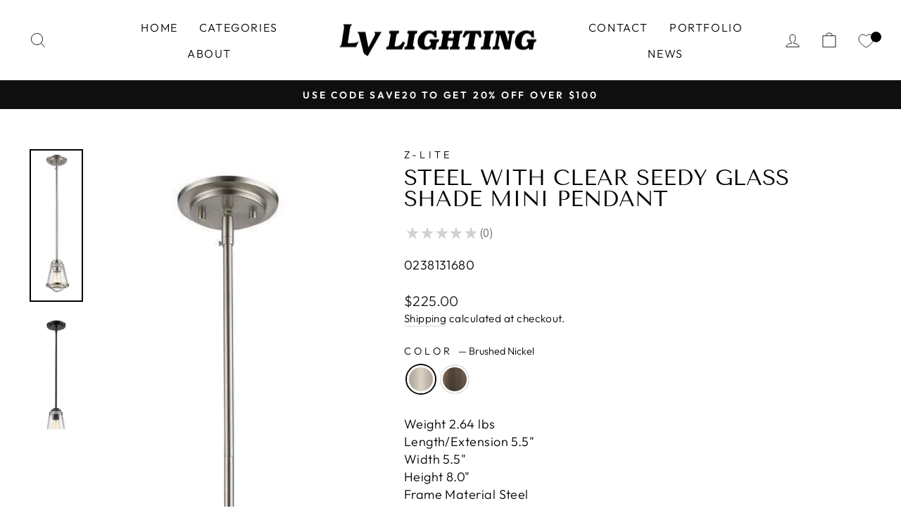

--- FILE ---
content_type: text/html; charset=utf-8
request_url: https://lvlighting.ca/products/steel-with-clear-seedy-glass-shade-mini-pendant-3
body_size: 41248
content:
<!doctype html>
<html class="no-js" lang="en" dir="ltr">
<head><script type="text/worker" id="sweworker">
  onmessage = function (e) {
    postMessage(
      `window.SwiftOptimize=function(){let e,t=!1;const n=["mouseover","keydown","touchmove","touchstart","wheel"];let i=performance.getEntriesByType("navigation");const o={bubbles:!0,cancelable:!0};let a=[];function r(){window.SwiftObserver.disconnect(),i[0].loadEventEnd>0&&void 0!==document.removeEventListeners&&(document.removeEventListeners("DOMContentLoaded"),document.removeEventListeners("load")),n.forEach((function(e){console.log("deactivate SWE action >>",e),window.removeEventListener(e,r,{passive:!0})})),function(){let e=document.querySelectorAll('script[type="text/swescript"]:not([data-swift-pre-init])'),n=[];e.forEach((function(e){n.push((function(t){!function(e,t){var n=document.createElement("script");n.type="text/javascript",n.async=!1,n.id=e.id||"",Object.assign(n.dataset,e.dataset),e.src?(n.onload=t,n.onerror=t,n.src=e.src,a.push({type:"src",url:e.src})):(n.textContent=e.innerText,a.push({type:"context",context:e.innerText}));f(e),document.body.appendChild(n),e.src||t()}(e,t)}))})),s(n,t?l:c)}()}function s(e,t,n){e[n=n||0]?e[n]((function(){s(e,t,n+1)})):t&&t()}function c(){if(i[0].loadEventEnd<=0)return;d("DOMContentLoaded"),d("readystatechange"),d("load");const e=new UIEvent("resize",Object.assign({view:window,detail:!1},o));window.dispatchEvent(e),document.dispatchEvent(e)}function d(e,t){t=t||o;const n=new Event(e,t);window.dispatchEvent(n),document.dispatchEvent(n)}function l(){const e=new CustomEvent("swiftScriptPreInited",{detail:a});document.dispatchEvent(e)}function u(e){throw new URIError("The script"+e.target.src+" didn't load correctly.")}function p(e){const{url:t,content:n="",dataSet:i,id:o,isAsync:a=!1,isDefer:r=!1,isHeader:s=!1}=e;return new Promise(((e,c)=>{let d=document.createElement("script");d.type="text/javascript",a&&(d.async=!0),!a&&r&&(d.defer=r),o&&(d.id=o),i&&"object"==typeof i&&Object.assign(d.dataset,{...i,swiftPreInit:"preinited"}),t?d.src=t:d.textContent=n,d.dataset.swiftPreInit="preinited",d.onload=()=>e(!0),d.onerror=e=>{u(e),c(!0)},s?document.head.append(d):document.body.append(d),t||e(!0)}))}function f(e,t){t?(e.replaceWith(e.cloneNode(!0)),e.remove()):e.parentNode.removeChild(e)}return{getInstance:function(i){return e||(e=function(e){return t=!!e||!1,n.forEach((function(e){console.log("active SWE action >>",e),window.addEventListener(e,r,{passive:!0})})),n}(i)),e},helper:function(){console.table([["SwiftOptimize.getInstance(isUseCustomEvent)","isUseCustomEvent is option params, if not using createAndDispatchPageLoadEvents, just set params is 'true', if using custom event swiftScriptPreInited, document.addEventListener('swiftScriptPreInited', (e)=>console.log(e.detail)) to listen event"],["SwiftOptimize.dispatchEventManual('DOMContentLoaded')","Fired when the document has been completely loaded and parsed, without waiting for stylesheets, images, and subframes to finish loading."],["SwiftOptimize.dispatchEventManual('readystatechange')","The readystatechange event is fired when the readyState attribute of a document has changed. https://developer.mozilla.org/en-US/docs/Web/API/Document/readystatechange_event"],["SwiftOptimize.dispatchEventManual('load')","Fired when the whole page has loaded, including all dependent resources such as stylesheets images."],["SwiftOptimize.dispatchEventaLL()","dispatch events DOMContentLoaded, readystatechange, load"],["SwiftOptimize.loadScript(setup)","Load script manual with argrument setup is object {url, content = '', dataSet, id, isAsync = false, isDefer = false, isHeader = false} "],["SwiftOptimize.loadStyleUrl(url)","Load style from url, return promise"],["SwiftOptimize.preloadImage(url, hasPriority)","preload link image from url, hasPriority just option, set true if need priority high"],["SwiftOptimize.getTrackingDelay()","Tracking delay script"],["SwiftOptimize.removeNodeScript()","clear node Script to support load manual"],["SwiftOptimize.excuteSwiftPreInit()","excute all script have dataset swift"]]),console.log("More detail at https://developer.mozilla.org/en-US/docs/Web/API/Window#events")},dispatchEventManual:d,dispatchEventaLL:c,loadScript:p,loadStyleUrl:function(e){return new Promise(((t,n)=>{let i=document.createElement("link");i.href=e,i.rel="stylesheet",i.onload=()=>t(!0),i.onerror=e=>{u(e),n(!0)},document.head.append(i)}))},preloadImage:function(e,t){return new Promise((()=>{let n=document.createElement("link");n.href=e,n.rel="preload",t&&(n.fetchPriority="high"),n.as="image",n.onerror=e=>{u(e),rej(!0)},document.head.append(n)}))},getTrackingDelay:function(){return a},removeNodeScript:f,excuteSwiftPreInit:async function(){let e=[];return document.querySelectorAll('script[type="text/swescript"][data-swift-pre-init]:not([data-swift-pre-init="preinited"])').forEach((t=>{e.push(t)})),e.length?await async function(e){return await e.reduce((async function(e,t){let n=await e,i="";const o={...t.dataset},a=t.id;return i=t.src?"preinit is "+await p({url:t.src,dataSet:o,id:a,isDefer:!0})+", url >>> "+t.src:"preinit is "+await p({content:t.textContent,dataSet:o,id:a})+", content >>> "+t.textContent,f(t),n.push(i),n}),Promise.resolve([]))}(e):"not found script"}}}(),window.SwiftOptimize.getInstance();`
    );
  };
</script>
<script type="text/javascript">
  var swex = new Worker('data:text/javascript;base64,' + btoa(document.getElementById('sweworker').textContent));
  (swex.onmessage = function (t) {
    var e = document.createElement('script');
    (e.type = 'text/javascript'), (e.textContent = t.data), document.head.appendChild(e);
  }),
    swex.postMessage('init');
</script>
<script type="text/javascript" data-swe="1">
  (function(){
      function delayScriptByType(node, SwiftPreInit){
          node.type = 'text/swescript';
          if(SwiftPreInit) node.dataset.swiftPreInit = SwiftPreInit;
      }

    window.SwiftObserver = new MutationObserver((mutations) => {
           const tagAllow = ['IMG', 'IFRAME'];
           const scriptTypeAllow = ['application/ld+json', 'application/json'];
           mutations.forEach(({ addedNodes }) => {
                addedNodes.forEach((node) => {
                    const isScript =node.nodeType === 1 && node.tagName === 'SCRIPT',
                      isPreInited = isScript ? (!node.dataset.swiftPreInit || node.dataset.swiftPreInit !== 'preinited') : false ;
                    const mainRuleScript = isScript && !scriptTypeAllow.includes(node.type) && isPreInited;
                   if(!mainRuleScript && !tagAllow.includes(node.tagName) ) return;

                   if (mainRuleScript && node.className == 'analytics') delayScriptByType(node);
                   else if (node.innerHTML.includes('asyncLoad')) delayScriptByType(node);
                   else if (node.innerHTML.includes('hotjar')) delayScriptByType(node);
                   else if (node.innerHTML.includes('gtag')) delayScriptByType(node);
                   else if (node.innerHTML.includes('gtm')) delayScriptByType(node);
                   else if (node.src.includes('googlet')) delayScriptByType(node);
                   else if (node.innerHTML.includes('storefront/bars')) delayScriptByType(node);
                   else if (node.src.includes('storefront/bars')) delayScriptByType(node);
                   else if (node.innerHTML.includes('facebook')) delayScriptByType(node);
                   else if (node.src.includes('facebook')) delayScriptByType(node);
                   else if (node.innerHTML.includes('shopifycloud')) delayScriptByType(node);
                   else if (node.src.includes('shopifycloud')) delayScriptByType(node);
                   else if (node.innerHTML.includes('logbase.io')) delayScriptByType(node);
                   else if (node.src.includes('logbase.io')) delayScriptByType(node);
                   // else if (node.innerHTML.includes('shopifycloud')) delayScriptByType(node);
                   else if (node.src.includes('extensions')) delayScriptByType(node);
 
               });
           });
       });
       const ua = navigator && navigator.userAgent.toString().toLowerCase();
       if (ua.indexOf("chrome") > -1) {
           SwiftObserver.observe(document.documentElement, {
               childList: true,
               subtree: true,
           });
       }
   })();
</script>
<!-- Added by AVADA SEO Suite -->
	









	<!-- /Added by AVADA SEO Suite -->


  <meta charset="utf-8">
  <meta http-equiv="X-UA-Compatible" content="IE=edge,chrome=1">
  <meta name="viewport" content="width=device-width,initial-scale=1">
  <meta name="theme-color" content="#111111">
  <link rel="canonical" href="https://lvlighting.ca/products/steel-with-clear-seedy-glass-shade-mini-pendant-3">
  <link rel="preconnect" href="https://cdn.shopify.com">
  <link rel="preconnect" href="https://fonts.shopifycdn.com">
  <link rel="dns-prefetch" href="https://productreviews.shopifycdn.com">
  <link rel="dns-prefetch" href="https://ajax.googleapis.com">
  <link rel="dns-prefetch" href="https://maps.googleapis.com">
  <link rel="dns-prefetch" href="https://maps.gstatic.com"><link rel="shortcut icon" href="//lvlighting.ca/cdn/shop/files/favicon_6832f942-a1d4-4846-b7bc-182ef5110bd6_32x32.png?v=1710034001" type="image/png" /><title>Steel with Clear Seedy Glass Shade Mini Pendant
&ndash; LV LIGHTING
</title>
<meta name="description" content="Weight 2.64 lbsLength/Extension 5.5&quot;Width 5.5&quot;Height 8.0&quot;Frame Material SteelShade Material GlassShade Finish Clear SeedyBulbs 1 x 100W - MediumCertification CUL/cETLuApplication Dry"><meta property="og:site_name" content="LV LIGHTING">
  <meta property="og:url" content="https://lvlighting.ca/products/steel-with-clear-seedy-glass-shade-mini-pendant-3">
  <meta property="og:title" content="Steel with Clear Seedy Glass Shade Mini Pendant">
  <meta property="og:type" content="product">
  <meta property="og:description" content="Weight 2.64 lbsLength/Extension 5.5&quot;Width 5.5&quot;Height 8.0&quot;Frame Material SteelShade Material GlassShade Finish Clear SeedyBulbs 1 x 100W - MediumCertification CUL/cETLuApplication Dry"><meta property="og:image" content="http://lvlighting.ca/cdn/shop/products/BTKA_1620951553573937_2bddb3a61f843b89c62ac282f3a766.jpg?v=1642471862">
    <meta property="og:image:secure_url" content="https://lvlighting.ca/cdn/shop/products/BTKA_1620951553573937_2bddb3a61f843b89c62ac282f3a766.jpg?v=1642471862">
    <meta property="og:image:width" content="298">
    <meta property="og:image:height" content="850"><meta name="twitter:site" content="@">
  <meta name="twitter:card" content="summary_large_image">
  <meta name="twitter:title" content="Steel with Clear Seedy Glass Shade Mini Pendant">
  <meta name="twitter:description" content="Weight 2.64 lbsLength/Extension 5.5&quot;Width 5.5&quot;Height 8.0&quot;Frame Material SteelShade Material GlassShade Finish Clear SeedyBulbs 1 x 100W - MediumCertification CUL/cETLuApplication Dry">
<style data-shopify>@font-face {
  font-family: "Tenor Sans";
  font-weight: 400;
  font-style: normal;
  font-display: swap;
  src: url("//lvlighting.ca/cdn/fonts/tenor_sans/tenorsans_n4.966071a72c28462a9256039d3e3dc5b0cf314f65.woff2") format("woff2"),
       url("//lvlighting.ca/cdn/fonts/tenor_sans/tenorsans_n4.2282841d948f9649ba5c3cad6ea46df268141820.woff") format("woff");
}

  @font-face {
  font-family: Outfit;
  font-weight: 300;
  font-style: normal;
  font-display: swap;
  src: url("//lvlighting.ca/cdn/fonts/outfit/outfit_n3.8c97ae4c4fac7c2ea467a6dc784857f4de7e0e37.woff2") format("woff2"),
       url("//lvlighting.ca/cdn/fonts/outfit/outfit_n3.b50a189ccde91f9bceee88f207c18c09f0b62a7b.woff") format("woff");
}


  @font-face {
  font-family: Outfit;
  font-weight: 600;
  font-style: normal;
  font-display: swap;
  src: url("//lvlighting.ca/cdn/fonts/outfit/outfit_n6.dfcbaa80187851df2e8384061616a8eaa1702fdc.woff2") format("woff2"),
       url("//lvlighting.ca/cdn/fonts/outfit/outfit_n6.88384e9fc3e36038624caccb938f24ea8008a91d.woff") format("woff");
}

  
  
</style><link href="//lvlighting.ca/cdn/shop/t/51/assets/theme.css?v=113720530652841938751747255241" rel="stylesheet" type="text/css" media="all" />
<style data-shopify>:root {
    --typeHeaderPrimary: "Tenor Sans";
    --typeHeaderFallback: sans-serif;
    --typeHeaderSize: 36px;
    --typeHeaderWeight: 400;
    --typeHeaderLineHeight: 1;
    --typeHeaderSpacing: 0.0em;

    --typeBasePrimary:Outfit;
    --typeBaseFallback:sans-serif;
    --typeBaseSize: 18px;
    --typeBaseWeight: 300;
    --typeBaseSpacing: 0.025em;
    --typeBaseLineHeight: 1.4;

    --typeCollectionTitle: 20px;

    --iconWeight: 2px;
    --iconLinecaps: miter;

    
      --buttonRadius: 0px;
    

    --colorGridOverlayOpacity: 0.1;
  }

  .placeholder-content {
    background-image: linear-gradient(100deg, #ffffff 40%, #f7f7f7 63%, #ffffff 79%);
  }</style><script>
    document.documentElement.className = document.documentElement.className.replace('no-js', 'js');

    window.theme = window.theme || {};
    theme.routes = {
      home: "/",
      cart: "/cart.js",
      cartPage: "/cart",
      cartAdd: "/cart/add.js",
      cartChange: "/cart/change.js",
      search: "/search"
    };
    theme.strings = {
      soldOut: "Sold Out",
      unavailable: "Unavailable",
      inStockLabel: "In stock, ready to ship",
      stockLabel: "Low stock - [count] items left",
      willNotShipUntil: "Ready to ship [date]",
      willBeInStockAfter: "Back in stock [date]",
      waitingForStock: "Inventory on the way",
      savePrice: "Save [saved_amount]",
      cartEmpty: "Your cart is currently empty.",
      cartTermsConfirmation: "You must agree with the terms and conditions of sales to check out",
      searchCollections: "Collections:",
      searchPages: "Pages:",
      searchArticles: "Articles:"
    };
    theme.settings = {
      dynamicVariantsEnable: true,
      cartType: "drawer",
      isCustomerTemplate: false,
      moneyFormat: "${{amount}}",
      saveType: "dollar",
      productImageSize: "square",
      productImageCover: false,
      predictiveSearch: true,
      predictiveSearchType: "product,article,page,collection",
      quickView: false,
      themeName: 'Impulse',
      themeVersion: "6.1.0"
    };
  </script>

  <script>window.performance && window.performance.mark && window.performance.mark('shopify.content_for_header.start');</script><meta name="google-site-verification" content="29RPVqBXGRJDjeivsT2Stt8IHD1gIGcnHXAsYEKrE3k">
<meta id="shopify-digital-wallet" name="shopify-digital-wallet" content="/41881731221/digital_wallets/dialog">
<meta name="shopify-checkout-api-token" content="55532ad11863bb431222965fb114d09a">
<link rel="alternate" type="application/json+oembed" href="https://lvlighting.ca/products/steel-with-clear-seedy-glass-shade-mini-pendant-3.oembed">
<script async="async" src="/checkouts/internal/preloads.js?locale=en-CA"></script>
<link rel="preconnect" href="https://shop.app" crossorigin="anonymous">
<script async="async" src="https://shop.app/checkouts/internal/preloads.js?locale=en-CA&shop_id=41881731221" crossorigin="anonymous"></script>
<script id="apple-pay-shop-capabilities" type="application/json">{"shopId":41881731221,"countryCode":"CA","currencyCode":"CAD","merchantCapabilities":["supports3DS"],"merchantId":"gid:\/\/shopify\/Shop\/41881731221","merchantName":"LV LIGHTING","requiredBillingContactFields":["postalAddress","email","phone"],"requiredShippingContactFields":["postalAddress","email","phone"],"shippingType":"shipping","supportedNetworks":["visa","masterCard","amex","discover","interac","jcb"],"total":{"type":"pending","label":"LV LIGHTING","amount":"1.00"},"shopifyPaymentsEnabled":true,"supportsSubscriptions":true}</script>
<script id="shopify-features" type="application/json">{"accessToken":"55532ad11863bb431222965fb114d09a","betas":["rich-media-storefront-analytics"],"domain":"lvlighting.ca","predictiveSearch":true,"shopId":41881731221,"locale":"en"}</script>
<script>var Shopify = Shopify || {};
Shopify.shop = "lvlighting.myshopify.com";
Shopify.locale = "en";
Shopify.currency = {"active":"CAD","rate":"1.0"};
Shopify.country = "CA";
Shopify.theme = {"name":"Copy of [SWIFT-OPTIMIZED-FIX] Impulse ","id":149731606758,"schema_name":"Impulse","schema_version":"6.1.0","theme_store_id":857,"role":"main"};
Shopify.theme.handle = "null";
Shopify.theme.style = {"id":null,"handle":null};
Shopify.cdnHost = "lvlighting.ca/cdn";
Shopify.routes = Shopify.routes || {};
Shopify.routes.root = "/";</script>
<script type="module">!function(o){(o.Shopify=o.Shopify||{}).modules=!0}(window);</script>
<script>!function(o){function n(){var o=[];function n(){o.push(Array.prototype.slice.apply(arguments))}return n.q=o,n}var t=o.Shopify=o.Shopify||{};t.loadFeatures=n(),t.autoloadFeatures=n()}(window);</script>
<script>
  window.ShopifyPay = window.ShopifyPay || {};
  window.ShopifyPay.apiHost = "shop.app\/pay";
  window.ShopifyPay.redirectState = null;
</script>
<script id="shop-js-analytics" type="application/json">{"pageType":"product"}</script>
<script defer="defer" async type="module" src="//lvlighting.ca/cdn/shopifycloud/shop-js/modules/v2/client.init-shop-cart-sync_D0dqhulL.en.esm.js"></script>
<script defer="defer" async type="module" src="//lvlighting.ca/cdn/shopifycloud/shop-js/modules/v2/chunk.common_CpVO7qML.esm.js"></script>
<script type="module">
  await import("//lvlighting.ca/cdn/shopifycloud/shop-js/modules/v2/client.init-shop-cart-sync_D0dqhulL.en.esm.js");
await import("//lvlighting.ca/cdn/shopifycloud/shop-js/modules/v2/chunk.common_CpVO7qML.esm.js");

  window.Shopify.SignInWithShop?.initShopCartSync?.({"fedCMEnabled":true,"windoidEnabled":true});

</script>
<script>
  window.Shopify = window.Shopify || {};
  if (!window.Shopify.featureAssets) window.Shopify.featureAssets = {};
  window.Shopify.featureAssets['shop-js'] = {"shop-cart-sync":["modules/v2/client.shop-cart-sync_D9bwt38V.en.esm.js","modules/v2/chunk.common_CpVO7qML.esm.js"],"init-fed-cm":["modules/v2/client.init-fed-cm_BJ8NPuHe.en.esm.js","modules/v2/chunk.common_CpVO7qML.esm.js"],"init-shop-email-lookup-coordinator":["modules/v2/client.init-shop-email-lookup-coordinator_pVrP2-kG.en.esm.js","modules/v2/chunk.common_CpVO7qML.esm.js"],"shop-cash-offers":["modules/v2/client.shop-cash-offers_CNh7FWN-.en.esm.js","modules/v2/chunk.common_CpVO7qML.esm.js","modules/v2/chunk.modal_DKF6x0Jh.esm.js"],"init-shop-cart-sync":["modules/v2/client.init-shop-cart-sync_D0dqhulL.en.esm.js","modules/v2/chunk.common_CpVO7qML.esm.js"],"init-windoid":["modules/v2/client.init-windoid_DaoAelzT.en.esm.js","modules/v2/chunk.common_CpVO7qML.esm.js"],"shop-toast-manager":["modules/v2/client.shop-toast-manager_1DND8Tac.en.esm.js","modules/v2/chunk.common_CpVO7qML.esm.js"],"pay-button":["modules/v2/client.pay-button_CFeQi1r6.en.esm.js","modules/v2/chunk.common_CpVO7qML.esm.js"],"shop-button":["modules/v2/client.shop-button_Ca94MDdQ.en.esm.js","modules/v2/chunk.common_CpVO7qML.esm.js"],"shop-login-button":["modules/v2/client.shop-login-button_DPYNfp1Z.en.esm.js","modules/v2/chunk.common_CpVO7qML.esm.js","modules/v2/chunk.modal_DKF6x0Jh.esm.js"],"avatar":["modules/v2/client.avatar_BTnouDA3.en.esm.js"],"shop-follow-button":["modules/v2/client.shop-follow-button_BMKh4nJE.en.esm.js","modules/v2/chunk.common_CpVO7qML.esm.js","modules/v2/chunk.modal_DKF6x0Jh.esm.js"],"init-customer-accounts-sign-up":["modules/v2/client.init-customer-accounts-sign-up_CJXi5kRN.en.esm.js","modules/v2/client.shop-login-button_DPYNfp1Z.en.esm.js","modules/v2/chunk.common_CpVO7qML.esm.js","modules/v2/chunk.modal_DKF6x0Jh.esm.js"],"init-shop-for-new-customer-accounts":["modules/v2/client.init-shop-for-new-customer-accounts_BoBxkgWu.en.esm.js","modules/v2/client.shop-login-button_DPYNfp1Z.en.esm.js","modules/v2/chunk.common_CpVO7qML.esm.js","modules/v2/chunk.modal_DKF6x0Jh.esm.js"],"init-customer-accounts":["modules/v2/client.init-customer-accounts_DCuDTzpR.en.esm.js","modules/v2/client.shop-login-button_DPYNfp1Z.en.esm.js","modules/v2/chunk.common_CpVO7qML.esm.js","modules/v2/chunk.modal_DKF6x0Jh.esm.js"],"checkout-modal":["modules/v2/client.checkout-modal_U_3e4VxF.en.esm.js","modules/v2/chunk.common_CpVO7qML.esm.js","modules/v2/chunk.modal_DKF6x0Jh.esm.js"],"lead-capture":["modules/v2/client.lead-capture_DEgn0Z8u.en.esm.js","modules/v2/chunk.common_CpVO7qML.esm.js","modules/v2/chunk.modal_DKF6x0Jh.esm.js"],"shop-login":["modules/v2/client.shop-login_CoM5QKZ_.en.esm.js","modules/v2/chunk.common_CpVO7qML.esm.js","modules/v2/chunk.modal_DKF6x0Jh.esm.js"],"payment-terms":["modules/v2/client.payment-terms_BmrqWn8r.en.esm.js","modules/v2/chunk.common_CpVO7qML.esm.js","modules/v2/chunk.modal_DKF6x0Jh.esm.js"]};
</script>
<script>(function() {
  var isLoaded = false;
  function asyncLoad() {
    if (isLoaded) return;
    isLoaded = true;
    var urls = ["https:\/\/cdn1.avada.io\/flying-pages\/module.js?shop=lvlighting.myshopify.com","\/\/code.tidio.co\/blh0djpouwowbwws2plvmunl5t11mfpc.js?shop=lvlighting.myshopify.com","https:\/\/seo.apps.avada.io\/avada-seo-installed.js?shop=lvlighting.myshopify.com","https:\/\/swift.perfectapps.io\/store\/assets\/dist\/js\/main.min.js?v=1_1642880394\u0026shop=lvlighting.myshopify.com","https:\/\/sdks.automizely.com\/conversions\/v1\/conversions.js?app_connection_id=d4d8d499f9f04a57afaea48d35d50ec3\u0026mapped_org_id=4e683ebbe0c1bb9285290eb4d84ffca1_v1\u0026shop=lvlighting.myshopify.com","\/\/cool-image-magnifier.product-image-zoom.com\/js\/core\/main.min.js?timestamp=1747255873\u0026shop=lvlighting.myshopify.com","https:\/\/cdn.jsdelivr.net\/gh\/zahidsattarahmed\/storeview@latest\/newtrackingscript.js?shop=lvlighting.myshopify.com"];
    for (var i = 0; i < urls.length; i++) {
      var s = document.createElement('script');
      s.type = 'text/javascript';
      s.async = true;
      s.src = urls[i];
      var x = document.getElementsByTagName('script')[0];
      x.parentNode.insertBefore(s, x);
    }
  };
  if(window.attachEvent) {
    window.attachEvent('onload', asyncLoad);
  } else {
    window.addEventListener('load', asyncLoad, false);
  }
})();</script>
<script id="__st">var __st={"a":41881731221,"offset":-28800,"reqid":"009d88f4-adbd-4c69-9ee8-69660931a634-1764946458","pageurl":"lvlighting.ca\/products\/steel-with-clear-seedy-glass-shade-mini-pendant-3","u":"2399aa6f012c","p":"product","rtyp":"product","rid":6830749057173};</script>
<script>window.ShopifyPaypalV4VisibilityTracking = true;</script>
<script id="captcha-bootstrap">!function(){'use strict';const t='contact',e='account',n='new_comment',o=[[t,t],['blogs',n],['comments',n],[t,'customer']],c=[[e,'customer_login'],[e,'guest_login'],[e,'recover_customer_password'],[e,'create_customer']],r=t=>t.map((([t,e])=>`form[action*='/${t}']:not([data-nocaptcha='true']) input[name='form_type'][value='${e}']`)).join(','),a=t=>()=>t?[...document.querySelectorAll(t)].map((t=>t.form)):[];function s(){const t=[...o],e=r(t);return a(e)}const i='password',u='form_key',d=['recaptcha-v3-token','g-recaptcha-response','h-captcha-response',i],f=()=>{try{return window.sessionStorage}catch{return}},m='__shopify_v',_=t=>t.elements[u];function p(t,e,n=!1){try{const o=window.sessionStorage,c=JSON.parse(o.getItem(e)),{data:r}=function(t){const{data:e,action:n}=t;return t[m]||n?{data:e,action:n}:{data:t,action:n}}(c);for(const[e,n]of Object.entries(r))t.elements[e]&&(t.elements[e].value=n);n&&o.removeItem(e)}catch(o){console.error('form repopulation failed',{error:o})}}const l='form_type',E='cptcha';function T(t){t.dataset[E]=!0}const w=window,h=w.document,L='Shopify',v='ce_forms',y='captcha';let A=!1;((t,e)=>{const n=(g='f06e6c50-85a8-45c8-87d0-21a2b65856fe',I='https://cdn.shopify.com/shopifycloud/storefront-forms-hcaptcha/ce_storefront_forms_captcha_hcaptcha.v1.5.2.iife.js',D={infoText:'Protected by hCaptcha',privacyText:'Privacy',termsText:'Terms'},(t,e,n)=>{const o=w[L][v],c=o.bindForm;if(c)return c(t,g,e,D).then(n);var r;o.q.push([[t,g,e,D],n]),r=I,A||(h.body.append(Object.assign(h.createElement('script'),{id:'captcha-provider',async:!0,src:r})),A=!0)});var g,I,D;w[L]=w[L]||{},w[L][v]=w[L][v]||{},w[L][v].q=[],w[L][y]=w[L][y]||{},w[L][y].protect=function(t,e){n(t,void 0,e),T(t)},Object.freeze(w[L][y]),function(t,e,n,w,h,L){const[v,y,A,g]=function(t,e,n){const i=e?o:[],u=t?c:[],d=[...i,...u],f=r(d),m=r(i),_=r(d.filter((([t,e])=>n.includes(e))));return[a(f),a(m),a(_),s()]}(w,h,L),I=t=>{const e=t.target;return e instanceof HTMLFormElement?e:e&&e.form},D=t=>v().includes(t);t.addEventListener('submit',(t=>{const e=I(t);if(!e)return;const n=D(e)&&!e.dataset.hcaptchaBound&&!e.dataset.recaptchaBound,o=_(e),c=g().includes(e)&&(!o||!o.value);(n||c)&&t.preventDefault(),c&&!n&&(function(t){try{if(!f())return;!function(t){const e=f();if(!e)return;const n=_(t);if(!n)return;const o=n.value;o&&e.removeItem(o)}(t);const e=Array.from(Array(32),(()=>Math.random().toString(36)[2])).join('');!function(t,e){_(t)||t.append(Object.assign(document.createElement('input'),{type:'hidden',name:u})),t.elements[u].value=e}(t,e),function(t,e){const n=f();if(!n)return;const o=[...t.querySelectorAll(`input[type='${i}']`)].map((({name:t})=>t)),c=[...d,...o],r={};for(const[a,s]of new FormData(t).entries())c.includes(a)||(r[a]=s);n.setItem(e,JSON.stringify({[m]:1,action:t.action,data:r}))}(t,e)}catch(e){console.error('failed to persist form',e)}}(e),e.submit())}));const S=(t,e)=>{t&&!t.dataset[E]&&(n(t,e.some((e=>e===t))),T(t))};for(const o of['focusin','change'])t.addEventListener(o,(t=>{const e=I(t);D(e)&&S(e,y())}));const B=e.get('form_key'),M=e.get(l),P=B&&M;t.addEventListener('DOMContentLoaded',(()=>{const t=y();if(P)for(const e of t)e.elements[l].value===M&&p(e,B);[...new Set([...A(),...v().filter((t=>'true'===t.dataset.shopifyCaptcha))])].forEach((e=>S(e,t)))}))}(h,new URLSearchParams(w.location.search),n,t,e,['guest_login'])})(!0,!0)}();</script>
<script integrity="sha256-52AcMU7V7pcBOXWImdc/TAGTFKeNjmkeM1Pvks/DTgc=" data-source-attribution="shopify.loadfeatures" defer="defer" src="//lvlighting.ca/cdn/shopifycloud/storefront/assets/storefront/load_feature-81c60534.js" crossorigin="anonymous"></script>
<script crossorigin="anonymous" defer="defer" src="//lvlighting.ca/cdn/shopifycloud/storefront/assets/shopify_pay/storefront-65b4c6d7.js?v=20250812"></script>
<script data-source-attribution="shopify.dynamic_checkout.dynamic.init">var Shopify=Shopify||{};Shopify.PaymentButton=Shopify.PaymentButton||{isStorefrontPortableWallets:!0,init:function(){window.Shopify.PaymentButton.init=function(){};var t=document.createElement("script");t.src="https://lvlighting.ca/cdn/shopifycloud/portable-wallets/latest/portable-wallets.en.js",t.type="module",document.head.appendChild(t)}};
</script>
<script data-source-attribution="shopify.dynamic_checkout.buyer_consent">
  function portableWalletsHideBuyerConsent(e){var t=document.getElementById("shopify-buyer-consent"),n=document.getElementById("shopify-subscription-policy-button");t&&n&&(t.classList.add("hidden"),t.setAttribute("aria-hidden","true"),n.removeEventListener("click",e))}function portableWalletsShowBuyerConsent(e){var t=document.getElementById("shopify-buyer-consent"),n=document.getElementById("shopify-subscription-policy-button");t&&n&&(t.classList.remove("hidden"),t.removeAttribute("aria-hidden"),n.addEventListener("click",e))}window.Shopify?.PaymentButton&&(window.Shopify.PaymentButton.hideBuyerConsent=portableWalletsHideBuyerConsent,window.Shopify.PaymentButton.showBuyerConsent=portableWalletsShowBuyerConsent);
</script>
<script>
  function portableWalletsCleanup(e){e&&e.src&&console.error("Failed to load portable wallets script "+e.src);var t=document.querySelectorAll("shopify-accelerated-checkout .shopify-payment-button__skeleton, shopify-accelerated-checkout-cart .wallet-cart-button__skeleton"),e=document.getElementById("shopify-buyer-consent");for(let e=0;e<t.length;e++)t[e].remove();e&&e.remove()}function portableWalletsNotLoadedAsModule(e){e instanceof ErrorEvent&&"string"==typeof e.message&&e.message.includes("import.meta")&&"string"==typeof e.filename&&e.filename.includes("portable-wallets")&&(window.removeEventListener("error",portableWalletsNotLoadedAsModule),window.Shopify.PaymentButton.failedToLoad=e,"loading"===document.readyState?document.addEventListener("DOMContentLoaded",window.Shopify.PaymentButton.init):window.Shopify.PaymentButton.init())}window.addEventListener("error",portableWalletsNotLoadedAsModule);
</script>

<script type="module" src="https://lvlighting.ca/cdn/shopifycloud/portable-wallets/latest/portable-wallets.en.js" onError="portableWalletsCleanup(this)" crossorigin="anonymous"></script>
<script nomodule>
  document.addEventListener("DOMContentLoaded", portableWalletsCleanup);
</script>

<link id="shopify-accelerated-checkout-styles" rel="stylesheet" media="screen" href="https://lvlighting.ca/cdn/shopifycloud/portable-wallets/latest/accelerated-checkout-backwards-compat.css" crossorigin="anonymous">
<style id="shopify-accelerated-checkout-cart">
        #shopify-buyer-consent {
  margin-top: 1em;
  display: inline-block;
  width: 100%;
}

#shopify-buyer-consent.hidden {
  display: none;
}

#shopify-subscription-policy-button {
  background: none;
  border: none;
  padding: 0;
  text-decoration: underline;
  font-size: inherit;
  cursor: pointer;
}

#shopify-subscription-policy-button::before {
  box-shadow: none;
}

      </style>

<script>window.performance && window.performance.mark && window.performance.mark('shopify.content_for_header.end');</script>

  <script src="//lvlighting.ca/cdn/shop/t/51/assets/vendor-scripts-v11.js" defer="defer"></script><link rel="stylesheet" href="//lvlighting.ca/cdn/shop/t/51/assets/country-flags.css"><script src="//lvlighting.ca/cdn/shop/t/51/assets/theme.js?v=149212258682495294041747255192" defer="defer"></script>
  <!-- "snippets/judgeme_core.liquid" was not rendered, the associated app was uninstalled -->

    <script>
    
      
    window.alphaStore = {
      collections: [214113812629,208343498901,208344088725],
      tags: 'Comtemporary Pendant'.split(','),
      selectedVariantId: 40062983078037,
      moneyFormat: "${{amount}}",
      moneyFormatWithCurrency: "${{amount}} CAD",
      currency: "CAD",
      customerId: null,
      productAvailable: true,
      productMapping: []
    }
    
    
      window.alphaStore.cartTotal = 0;
      
    
    
    
    window.isAlphaInstalled = false;
    function alphaScriptLoader(scriptUrl) {
        var element = document.createElement('script');
        element.src = scriptUrl;
        element.type = 'text/javascript';
        document.getElementsByTagName('head')[0].appendChild(element);
    }
    if(window.isAlphaInstalled) console.log('%c ALPHA: Discount Upsell & Cross sell Loaded!', 'font-weight: bold; letter-spacing: 2px; font-family: system-ui, -apple-system, BlinkMacSystemFont, "Segoe UI", "Roboto", "Oxygen", "Ubuntu", Arial, sans-serif;font-size: 14px;color: rgb(25, 124, 255); text-shadow: 2px 2px 0 rgb(62, 246, 255)');
    if(!('noModule' in HTMLScriptElement.prototype) && window.isAlphaInstalled) {
        alphaScriptLoader('https://alpha.helixo.co/scripts/sdk.es5.min.js');
        console.log('ALPHA: ES5 Script Loading');
    }
    </script>
    <script>
    
    </script>
    
    
    <!-- Upsell & Cross Sell - Selleasy by Logbase - Starts -->
      <script src='https://upsell-app.logbase.io/lb-upsell.js?shop=lvlighting.myshopify.com' defer></script>
    <!-- Upsell & Cross Sell - Selleasy by Logbase - Ends -->
  <style>
    .h-wishlist-icon{
      position:relative !important;
    }
    .h-wishlist-icon svg {
        vertical-align: middle !important; 
        width: 20px !important;
        height: 20px !important;
        overflow: unset !important;
    }
    .h-wishlist-icon .wishlist-h-count {
      padding-left: 3px;
      display: inline-block;
      font-size: 12px !important;
      position: absolute;
      width: 15px;
      height: 15px;
      border-radius: 50%;
      font-size: 8px;
      color: #fff;
      background: #ff4f33;
      text-align: center;
      right: 0px;
      top: 7px;
      line-height: 15px;
    }
    .grid-product__content .wishlist-engine{
      position: absolute;
      z-index: 1;
      left: 0;
      top: 0;
      border-radius: 50%;
      box-shadow: 1px 1px 12px #0000001a;
    }
    .grid-product__content .wishlist-engine-button,.grid-product__content .wishlist-engine-button:hover,.grid-product__content .wishlist-engine-button:focus{
        border-radius: 50%;
        padding: 7px 10px;

    }
  </style>
  <!-- Google tag (gtag.js) -->
<script async src="https://www.googletagmanager.com/gtag/js?id=G-Z63K59NGBF"></script>
<script>
  window.dataLayer = window.dataLayer || [];
  function gtag(){dataLayer.push(arguments);}
  gtag('js', new Date());

  gtag('config', 'G-Z63K59NGBF');
</script>
<!-- BEGIN app block: shopify://apps/rt-disable-right-click/blocks/app-embed/1a6da957-7246-46b1-9660-2fac7e573a37 --><script>
  window.roarJs = window.roarJs || {};
  roarJs.ProtectorConfig = {
    metafields: {
      shop: "lvlighting.myshopify.com",
      settings: {"enabled":"1","only1":"true","param":{"image":"1","text":"1","keyboard":"1","alert":"0","alert_duration":"2","print":"0","legal":"0"},"texts":{"alert":"Content is protected !!","print":"You are not allowed to print preview this page, Thank you.","legal_header":"** LEGAL NOTICE **","legal_footer":"Please exit this area immediately.","legal_body":"All site content, including files, images, video, and written content is the property of LV LIGHTING.\r\n\r\nAny attempts to mimic said content, or use it as your own without the direct consent of LV LIGHTING may result in LEGAL ACTION against YOU."},"mobile":{"image":"1","text":"1"}},
      moneyFormat: "${{amount}}"
    }
  }
</script>


<!-- END app block --><!-- BEGIN app block: shopify://apps/se-wishlist-engine/blocks/app-embed/8f7c0857-8e71-463d-a168-8e133094753b --><link rel="preload" href="https://cdn.shopify.com/extensions/a4c3e03c-86c5-481b-ae3e-fc9cd930fa1d/se-wishlist-engine-224/assets/wishlist-engine.css" as="style" onload="this.onload=null;this.rel='stylesheet'">
<noscript><link rel="stylesheet" href="https://cdn.shopify.com/extensions/a4c3e03c-86c5-481b-ae3e-fc9cd930fa1d/se-wishlist-engine-224/assets/wishlist-engine.css"></noscript>

<meta name="wishlist_shop_current_currency" content="${{amount}}" id="wishlist_shop_current_currency"/>
<script data-id="Ad05seVZTT0FSY1FTM__14198427981142892921" type="application/javascript">
  var  customHeartIcon='';
  var  customHeartFillIcon='';
</script>

 
<script src="https://cdn.shopify.com/extensions/a4c3e03c-86c5-481b-ae3e-fc9cd930fa1d/se-wishlist-engine-224/assets/wishlist-engine-app.js" defer></script>

<!-- END app block --><script src="https://cdn.shopify.com/extensions/732d14d2-cf86-44f4-9f0b-b9b8f138db2f/1.0.0/assets/protector.js" type="text/javascript" defer="defer"></script>
<link href="https://cdn.shopify.com/extensions/732d14d2-cf86-44f4-9f0b-b9b8f138db2f/1.0.0/assets/protector.css" rel="stylesheet" type="text/css" media="all">
<script src="https://cdn.shopify.com/extensions/019a95b7-f8f5-7151-96ef-a38c6e02e49c/socialwidget-instafeed-74/assets/social-widget.min.js" type="text/javascript" defer="defer"></script>
<link href="https://monorail-edge.shopifysvc.com" rel="dns-prefetch">
<script>(function(){if ("sendBeacon" in navigator && "performance" in window) {try {var session_token_from_headers = performance.getEntriesByType('navigation')[0].serverTiming.find(x => x.name == '_s').description;} catch {var session_token_from_headers = undefined;}var session_cookie_matches = document.cookie.match(/_shopify_s=([^;]*)/);var session_token_from_cookie = session_cookie_matches && session_cookie_matches.length === 2 ? session_cookie_matches[1] : "";var session_token = session_token_from_headers || session_token_from_cookie || "";function handle_abandonment_event(e) {var entries = performance.getEntries().filter(function(entry) {return /monorail-edge.shopifysvc.com/.test(entry.name);});if (!window.abandonment_tracked && entries.length === 0) {window.abandonment_tracked = true;var currentMs = Date.now();var navigation_start = performance.timing.navigationStart;var payload = {shop_id: 41881731221,url: window.location.href,navigation_start,duration: currentMs - navigation_start,session_token,page_type: "product"};window.navigator.sendBeacon("https://monorail-edge.shopifysvc.com/v1/produce", JSON.stringify({schema_id: "online_store_buyer_site_abandonment/1.1",payload: payload,metadata: {event_created_at_ms: currentMs,event_sent_at_ms: currentMs}}));}}window.addEventListener('pagehide', handle_abandonment_event);}}());</script>
<script id="web-pixels-manager-setup">(function e(e,d,r,n,o){if(void 0===o&&(o={}),!Boolean(null===(a=null===(i=window.Shopify)||void 0===i?void 0:i.analytics)||void 0===a?void 0:a.replayQueue)){var i,a;window.Shopify=window.Shopify||{};var t=window.Shopify;t.analytics=t.analytics||{};var s=t.analytics;s.replayQueue=[],s.publish=function(e,d,r){return s.replayQueue.push([e,d,r]),!0};try{self.performance.mark("wpm:start")}catch(e){}var l=function(){var e={modern:/Edge?\/(1{2}[4-9]|1[2-9]\d|[2-9]\d{2}|\d{4,})\.\d+(\.\d+|)|Firefox\/(1{2}[4-9]|1[2-9]\d|[2-9]\d{2}|\d{4,})\.\d+(\.\d+|)|Chrom(ium|e)\/(9{2}|\d{3,})\.\d+(\.\d+|)|(Maci|X1{2}).+ Version\/(15\.\d+|(1[6-9]|[2-9]\d|\d{3,})\.\d+)([,.]\d+|)( \(\w+\)|)( Mobile\/\w+|) Safari\/|Chrome.+OPR\/(9{2}|\d{3,})\.\d+\.\d+|(CPU[ +]OS|iPhone[ +]OS|CPU[ +]iPhone|CPU IPhone OS|CPU iPad OS)[ +]+(15[._]\d+|(1[6-9]|[2-9]\d|\d{3,})[._]\d+)([._]\d+|)|Android:?[ /-](13[3-9]|1[4-9]\d|[2-9]\d{2}|\d{4,})(\.\d+|)(\.\d+|)|Android.+Firefox\/(13[5-9]|1[4-9]\d|[2-9]\d{2}|\d{4,})\.\d+(\.\d+|)|Android.+Chrom(ium|e)\/(13[3-9]|1[4-9]\d|[2-9]\d{2}|\d{4,})\.\d+(\.\d+|)|SamsungBrowser\/([2-9]\d|\d{3,})\.\d+/,legacy:/Edge?\/(1[6-9]|[2-9]\d|\d{3,})\.\d+(\.\d+|)|Firefox\/(5[4-9]|[6-9]\d|\d{3,})\.\d+(\.\d+|)|Chrom(ium|e)\/(5[1-9]|[6-9]\d|\d{3,})\.\d+(\.\d+|)([\d.]+$|.*Safari\/(?![\d.]+ Edge\/[\d.]+$))|(Maci|X1{2}).+ Version\/(10\.\d+|(1[1-9]|[2-9]\d|\d{3,})\.\d+)([,.]\d+|)( \(\w+\)|)( Mobile\/\w+|) Safari\/|Chrome.+OPR\/(3[89]|[4-9]\d|\d{3,})\.\d+\.\d+|(CPU[ +]OS|iPhone[ +]OS|CPU[ +]iPhone|CPU IPhone OS|CPU iPad OS)[ +]+(10[._]\d+|(1[1-9]|[2-9]\d|\d{3,})[._]\d+)([._]\d+|)|Android:?[ /-](13[3-9]|1[4-9]\d|[2-9]\d{2}|\d{4,})(\.\d+|)(\.\d+|)|Mobile Safari.+OPR\/([89]\d|\d{3,})\.\d+\.\d+|Android.+Firefox\/(13[5-9]|1[4-9]\d|[2-9]\d{2}|\d{4,})\.\d+(\.\d+|)|Android.+Chrom(ium|e)\/(13[3-9]|1[4-9]\d|[2-9]\d{2}|\d{4,})\.\d+(\.\d+|)|Android.+(UC? ?Browser|UCWEB|U3)[ /]?(15\.([5-9]|\d{2,})|(1[6-9]|[2-9]\d|\d{3,})\.\d+)\.\d+|SamsungBrowser\/(5\.\d+|([6-9]|\d{2,})\.\d+)|Android.+MQ{2}Browser\/(14(\.(9|\d{2,})|)|(1[5-9]|[2-9]\d|\d{3,})(\.\d+|))(\.\d+|)|K[Aa][Ii]OS\/(3\.\d+|([4-9]|\d{2,})\.\d+)(\.\d+|)/},d=e.modern,r=e.legacy,n=navigator.userAgent;return n.match(d)?"modern":n.match(r)?"legacy":"unknown"}(),u="modern"===l?"modern":"legacy",c=(null!=n?n:{modern:"",legacy:""})[u],f=function(e){return[e.baseUrl,"/wpm","/b",e.hashVersion,"modern"===e.buildTarget?"m":"l",".js"].join("")}({baseUrl:d,hashVersion:r,buildTarget:u}),m=function(e){var d=e.version,r=e.bundleTarget,n=e.surface,o=e.pageUrl,i=e.monorailEndpoint;return{emit:function(e){var a=e.status,t=e.errorMsg,s=(new Date).getTime(),l=JSON.stringify({metadata:{event_sent_at_ms:s},events:[{schema_id:"web_pixels_manager_load/3.1",payload:{version:d,bundle_target:r,page_url:o,status:a,surface:n,error_msg:t},metadata:{event_created_at_ms:s}}]});if(!i)return console&&console.warn&&console.warn("[Web Pixels Manager] No Monorail endpoint provided, skipping logging."),!1;try{return self.navigator.sendBeacon.bind(self.navigator)(i,l)}catch(e){}var u=new XMLHttpRequest;try{return u.open("POST",i,!0),u.setRequestHeader("Content-Type","text/plain"),u.send(l),!0}catch(e){return console&&console.warn&&console.warn("[Web Pixels Manager] Got an unhandled error while logging to Monorail."),!1}}}}({version:r,bundleTarget:l,surface:e.surface,pageUrl:self.location.href,monorailEndpoint:e.monorailEndpoint});try{o.browserTarget=l,function(e){var d=e.src,r=e.async,n=void 0===r||r,o=e.onload,i=e.onerror,a=e.sri,t=e.scriptDataAttributes,s=void 0===t?{}:t,l=document.createElement("script"),u=document.querySelector("head"),c=document.querySelector("body");if(l.async=n,l.src=d,a&&(l.integrity=a,l.crossOrigin="anonymous"),s)for(var f in s)if(Object.prototype.hasOwnProperty.call(s,f))try{l.dataset[f]=s[f]}catch(e){}if(o&&l.addEventListener("load",o),i&&l.addEventListener("error",i),u)u.appendChild(l);else{if(!c)throw new Error("Did not find a head or body element to append the script");c.appendChild(l)}}({src:f,async:!0,onload:function(){if(!function(){var e,d;return Boolean(null===(d=null===(e=window.Shopify)||void 0===e?void 0:e.analytics)||void 0===d?void 0:d.initialized)}()){var d=window.webPixelsManager.init(e)||void 0;if(d){var r=window.Shopify.analytics;r.replayQueue.forEach((function(e){var r=e[0],n=e[1],o=e[2];d.publishCustomEvent(r,n,o)})),r.replayQueue=[],r.publish=d.publishCustomEvent,r.visitor=d.visitor,r.initialized=!0}}},onerror:function(){return m.emit({status:"failed",errorMsg:"".concat(f," has failed to load")})},sri:function(e){var d=/^sha384-[A-Za-z0-9+/=]+$/;return"string"==typeof e&&d.test(e)}(c)?c:"",scriptDataAttributes:o}),m.emit({status:"loading"})}catch(e){m.emit({status:"failed",errorMsg:(null==e?void 0:e.message)||"Unknown error"})}}})({shopId: 41881731221,storefrontBaseUrl: "https://lvlighting.ca",extensionsBaseUrl: "https://extensions.shopifycdn.com/cdn/shopifycloud/web-pixels-manager",monorailEndpoint: "https://monorail-edge.shopifysvc.com/unstable/produce_batch",surface: "storefront-renderer",enabledBetaFlags: ["2dca8a86"],webPixelsConfigList: [{"id":"900989158","configuration":"{\"hashed_organization_id\":\"4e683ebbe0c1bb9285290eb4d84ffca1_v1\",\"app_key\":\"lvlighting\",\"allow_collect_personal_data\":\"true\"}","eventPayloadVersion":"v1","runtimeContext":"STRICT","scriptVersion":"6f6660f15c595d517f203f6e1abcb171","type":"APP","apiClientId":2814809,"privacyPurposes":["ANALYTICS","MARKETING","SALE_OF_DATA"],"dataSharingAdjustments":{"protectedCustomerApprovalScopes":["read_customer_address","read_customer_email","read_customer_name","read_customer_personal_data","read_customer_phone"]}},{"id":"482902246","configuration":"{\"config\":\"{\\\"pixel_id\\\":\\\"G-Z63K59NGBF\\\",\\\"target_country\\\":\\\"CA\\\",\\\"gtag_events\\\":[{\\\"type\\\":\\\"search\\\",\\\"action_label\\\":[\\\"G-Z63K59NGBF\\\",\\\"AW-601540216\\\/5WczCIC7_egBEPiM654C\\\"]},{\\\"type\\\":\\\"begin_checkout\\\",\\\"action_label\\\":[\\\"G-Z63K59NGBF\\\",\\\"AW-601540216\\\/nvkGCP26_egBEPiM654C\\\"]},{\\\"type\\\":\\\"view_item\\\",\\\"action_label\\\":[\\\"G-Z63K59NGBF\\\",\\\"AW-601540216\\\/F4DoCPe6_egBEPiM654C\\\",\\\"MC-FCTZ0DXBFB\\\"]},{\\\"type\\\":\\\"purchase\\\",\\\"action_label\\\":[\\\"G-Z63K59NGBF\\\",\\\"AW-601540216\\\/FOa4CPS6_egBEPiM654C\\\",\\\"MC-FCTZ0DXBFB\\\"]},{\\\"type\\\":\\\"page_view\\\",\\\"action_label\\\":[\\\"G-Z63K59NGBF\\\",\\\"AW-601540216\\\/AEdUCPG6_egBEPiM654C\\\",\\\"MC-FCTZ0DXBFB\\\"]},{\\\"type\\\":\\\"add_payment_info\\\",\\\"action_label\\\":[\\\"G-Z63K59NGBF\\\",\\\"AW-601540216\\\/UJTtCIO7_egBEPiM654C\\\"]},{\\\"type\\\":\\\"add_to_cart\\\",\\\"action_label\\\":[\\\"G-Z63K59NGBF\\\",\\\"AW-601540216\\\/igMeCPq6_egBEPiM654C\\\"]}],\\\"enable_monitoring_mode\\\":false}\"}","eventPayloadVersion":"v1","runtimeContext":"OPEN","scriptVersion":"b2a88bafab3e21179ed38636efcd8a93","type":"APP","apiClientId":1780363,"privacyPurposes":[],"dataSharingAdjustments":{"protectedCustomerApprovalScopes":["read_customer_address","read_customer_email","read_customer_name","read_customer_personal_data","read_customer_phone"]}},{"id":"422314214","configuration":"{\"pixelCode\":\"CDRDLO3C77U157SGQCS0\"}","eventPayloadVersion":"v1","runtimeContext":"STRICT","scriptVersion":"22e92c2ad45662f435e4801458fb78cc","type":"APP","apiClientId":4383523,"privacyPurposes":["ANALYTICS","MARKETING","SALE_OF_DATA"],"dataSharingAdjustments":{"protectedCustomerApprovalScopes":["read_customer_address","read_customer_email","read_customer_name","read_customer_personal_data","read_customer_phone"]}},{"id":"shopify-app-pixel","configuration":"{}","eventPayloadVersion":"v1","runtimeContext":"STRICT","scriptVersion":"0450","apiClientId":"shopify-pixel","type":"APP","privacyPurposes":["ANALYTICS","MARKETING"]},{"id":"shopify-custom-pixel","eventPayloadVersion":"v1","runtimeContext":"LAX","scriptVersion":"0450","apiClientId":"shopify-pixel","type":"CUSTOM","privacyPurposes":["ANALYTICS","MARKETING"]}],isMerchantRequest: false,initData: {"shop":{"name":"LV LIGHTING","paymentSettings":{"currencyCode":"CAD"},"myshopifyDomain":"lvlighting.myshopify.com","countryCode":"CA","storefrontUrl":"https:\/\/lvlighting.ca"},"customer":null,"cart":null,"checkout":null,"productVariants":[{"price":{"amount":225.0,"currencyCode":"CAD"},"product":{"title":"Steel with Clear Seedy Glass Shade Mini Pendant","vendor":"Z-Lite","id":"6830749057173","untranslatedTitle":"Steel with Clear Seedy Glass Shade Mini Pendant","url":"\/products\/steel-with-clear-seedy-glass-shade-mini-pendant-3","type":"Pendant"},"id":"40062983078037","image":{"src":"\/\/lvlighting.ca\/cdn\/shop\/products\/BTKA_1620951553573937_2bddb3a61f843b89c62ac282f3a766.jpg?v=1642471862"},"sku":"0238131680","title":"Brushed Nickel","untranslatedTitle":"Brushed Nickel"},{"price":{"amount":225.0,"currencyCode":"CAD"},"product":{"title":"Steel with Clear Seedy Glass Shade Mini Pendant","vendor":"Z-Lite","id":"6830749057173","untranslatedTitle":"Steel with Clear Seedy Glass Shade Mini Pendant","url":"\/products\/steel-with-clear-seedy-glass-shade-mini-pendant-3","type":"Pendant"},"id":"40062983110805","image":{"src":"\/\/lvlighting.ca\/cdn\/shop\/products\/BTKA_16209515549316733_b029eb1f7bb614c6860efb7620b95c.jpg?v=1642471863"},"sku":"0238131681","title":"Bronze","untranslatedTitle":"Bronze"}],"purchasingCompany":null},},"https://lvlighting.ca/cdn","ae1676cfwd2530674p4253c800m34e853cb",{"modern":"","legacy":""},{"shopId":"41881731221","storefrontBaseUrl":"https:\/\/lvlighting.ca","extensionBaseUrl":"https:\/\/extensions.shopifycdn.com\/cdn\/shopifycloud\/web-pixels-manager","surface":"storefront-renderer","enabledBetaFlags":"[\"2dca8a86\"]","isMerchantRequest":"false","hashVersion":"ae1676cfwd2530674p4253c800m34e853cb","publish":"custom","events":"[[\"page_viewed\",{}],[\"product_viewed\",{\"productVariant\":{\"price\":{\"amount\":225.0,\"currencyCode\":\"CAD\"},\"product\":{\"title\":\"Steel with Clear Seedy Glass Shade Mini Pendant\",\"vendor\":\"Z-Lite\",\"id\":\"6830749057173\",\"untranslatedTitle\":\"Steel with Clear Seedy Glass Shade Mini Pendant\",\"url\":\"\/products\/steel-with-clear-seedy-glass-shade-mini-pendant-3\",\"type\":\"Pendant\"},\"id\":\"40062983078037\",\"image\":{\"src\":\"\/\/lvlighting.ca\/cdn\/shop\/products\/BTKA_1620951553573937_2bddb3a61f843b89c62ac282f3a766.jpg?v=1642471862\"},\"sku\":\"0238131680\",\"title\":\"Brushed Nickel\",\"untranslatedTitle\":\"Brushed Nickel\"}}]]"});</script><script>
  window.ShopifyAnalytics = window.ShopifyAnalytics || {};
  window.ShopifyAnalytics.meta = window.ShopifyAnalytics.meta || {};
  window.ShopifyAnalytics.meta.currency = 'CAD';
  var meta = {"product":{"id":6830749057173,"gid":"gid:\/\/shopify\/Product\/6830749057173","vendor":"Z-Lite","type":"Pendant","variants":[{"id":40062983078037,"price":22500,"name":"Steel with Clear Seedy Glass Shade Mini Pendant - Brushed Nickel","public_title":"Brushed Nickel","sku":"0238131680"},{"id":40062983110805,"price":22500,"name":"Steel with Clear Seedy Glass Shade Mini Pendant - Bronze","public_title":"Bronze","sku":"0238131681"}],"remote":false},"page":{"pageType":"product","resourceType":"product","resourceId":6830749057173}};
  for (var attr in meta) {
    window.ShopifyAnalytics.meta[attr] = meta[attr];
  }
</script>
<script class="analytics">
  (function () {
    var customDocumentWrite = function(content) {
      var jquery = null;

      if (window.jQuery) {
        jquery = window.jQuery;
      } else if (window.Checkout && window.Checkout.$) {
        jquery = window.Checkout.$;
      }

      if (jquery) {
        jquery('body').append(content);
      }
    };

    var hasLoggedConversion = function(token) {
      if (token) {
        return document.cookie.indexOf('loggedConversion=' + token) !== -1;
      }
      return false;
    }

    var setCookieIfConversion = function(token) {
      if (token) {
        var twoMonthsFromNow = new Date(Date.now());
        twoMonthsFromNow.setMonth(twoMonthsFromNow.getMonth() + 2);

        document.cookie = 'loggedConversion=' + token + '; expires=' + twoMonthsFromNow;
      }
    }

    var trekkie = window.ShopifyAnalytics.lib = window.trekkie = window.trekkie || [];
    if (trekkie.integrations) {
      return;
    }
    trekkie.methods = [
      'identify',
      'page',
      'ready',
      'track',
      'trackForm',
      'trackLink'
    ];
    trekkie.factory = function(method) {
      return function() {
        var args = Array.prototype.slice.call(arguments);
        args.unshift(method);
        trekkie.push(args);
        return trekkie;
      };
    };
    for (var i = 0; i < trekkie.methods.length; i++) {
      var key = trekkie.methods[i];
      trekkie[key] = trekkie.factory(key);
    }
    trekkie.load = function(config) {
      trekkie.config = config || {};
      trekkie.config.initialDocumentCookie = document.cookie;
      var first = document.getElementsByTagName('script')[0];
      var script = document.createElement('script');
      script.type = 'text/javascript';
      script.onerror = function(e) {
        var scriptFallback = document.createElement('script');
        scriptFallback.type = 'text/javascript';
        scriptFallback.onerror = function(error) {
                var Monorail = {
      produce: function produce(monorailDomain, schemaId, payload) {
        var currentMs = new Date().getTime();
        var event = {
          schema_id: schemaId,
          payload: payload,
          metadata: {
            event_created_at_ms: currentMs,
            event_sent_at_ms: currentMs
          }
        };
        return Monorail.sendRequest("https://" + monorailDomain + "/v1/produce", JSON.stringify(event));
      },
      sendRequest: function sendRequest(endpointUrl, payload) {
        // Try the sendBeacon API
        if (window && window.navigator && typeof window.navigator.sendBeacon === 'function' && typeof window.Blob === 'function' && !Monorail.isIos12()) {
          var blobData = new window.Blob([payload], {
            type: 'text/plain'
          });

          if (window.navigator.sendBeacon(endpointUrl, blobData)) {
            return true;
          } // sendBeacon was not successful

        } // XHR beacon

        var xhr = new XMLHttpRequest();

        try {
          xhr.open('POST', endpointUrl);
          xhr.setRequestHeader('Content-Type', 'text/plain');
          xhr.send(payload);
        } catch (e) {
          console.log(e);
        }

        return false;
      },
      isIos12: function isIos12() {
        return window.navigator.userAgent.lastIndexOf('iPhone; CPU iPhone OS 12_') !== -1 || window.navigator.userAgent.lastIndexOf('iPad; CPU OS 12_') !== -1;
      }
    };
    Monorail.produce('monorail-edge.shopifysvc.com',
      'trekkie_storefront_load_errors/1.1',
      {shop_id: 41881731221,
      theme_id: 149731606758,
      app_name: "storefront",
      context_url: window.location.href,
      source_url: "//lvlighting.ca/cdn/s/trekkie.storefront.94e7babdf2ec3663c2b14be7d5a3b25b9303ebb0.min.js"});

        };
        scriptFallback.async = true;
        scriptFallback.src = '//lvlighting.ca/cdn/s/trekkie.storefront.94e7babdf2ec3663c2b14be7d5a3b25b9303ebb0.min.js';
        first.parentNode.insertBefore(scriptFallback, first);
      };
      script.async = true;
      script.src = '//lvlighting.ca/cdn/s/trekkie.storefront.94e7babdf2ec3663c2b14be7d5a3b25b9303ebb0.min.js';
      first.parentNode.insertBefore(script, first);
    };
    trekkie.load(
      {"Trekkie":{"appName":"storefront","development":false,"defaultAttributes":{"shopId":41881731221,"isMerchantRequest":null,"themeId":149731606758,"themeCityHash":"14968226033652723","contentLanguage":"en","currency":"CAD","eventMetadataId":"e66e3bfd-7323-4e42-8c3c-d99779cb12e5"},"isServerSideCookieWritingEnabled":true,"monorailRegion":"shop_domain","enabledBetaFlags":["f0df213a"]},"Session Attribution":{},"S2S":{"facebookCapiEnabled":false,"source":"trekkie-storefront-renderer","apiClientId":580111}}
    );

    var loaded = false;
    trekkie.ready(function() {
      if (loaded) return;
      loaded = true;

      window.ShopifyAnalytics.lib = window.trekkie;

      var originalDocumentWrite = document.write;
      document.write = customDocumentWrite;
      try { window.ShopifyAnalytics.merchantGoogleAnalytics.call(this); } catch(error) {};
      document.write = originalDocumentWrite;

      window.ShopifyAnalytics.lib.page(null,{"pageType":"product","resourceType":"product","resourceId":6830749057173,"shopifyEmitted":true});

      var match = window.location.pathname.match(/checkouts\/(.+)\/(thank_you|post_purchase)/)
      var token = match? match[1]: undefined;
      if (!hasLoggedConversion(token)) {
        setCookieIfConversion(token);
        window.ShopifyAnalytics.lib.track("Viewed Product",{"currency":"CAD","variantId":40062983078037,"productId":6830749057173,"productGid":"gid:\/\/shopify\/Product\/6830749057173","name":"Steel with Clear Seedy Glass Shade Mini Pendant - Brushed Nickel","price":"225.00","sku":"0238131680","brand":"Z-Lite","variant":"Brushed Nickel","category":"Pendant","nonInteraction":true,"remote":false},undefined,undefined,{"shopifyEmitted":true});
      window.ShopifyAnalytics.lib.track("monorail:\/\/trekkie_storefront_viewed_product\/1.1",{"currency":"CAD","variantId":40062983078037,"productId":6830749057173,"productGid":"gid:\/\/shopify\/Product\/6830749057173","name":"Steel with Clear Seedy Glass Shade Mini Pendant - Brushed Nickel","price":"225.00","sku":"0238131680","brand":"Z-Lite","variant":"Brushed Nickel","category":"Pendant","nonInteraction":true,"remote":false,"referer":"https:\/\/lvlighting.ca\/products\/steel-with-clear-seedy-glass-shade-mini-pendant-3"});
      }
    });


        var eventsListenerScript = document.createElement('script');
        eventsListenerScript.async = true;
        eventsListenerScript.src = "//lvlighting.ca/cdn/shopifycloud/storefront/assets/shop_events_listener-3da45d37.js";
        document.getElementsByTagName('head')[0].appendChild(eventsListenerScript);

})();</script>
  <script>
  if (!window.ga || (window.ga && typeof window.ga !== 'function')) {
    window.ga = function ga() {
      (window.ga.q = window.ga.q || []).push(arguments);
      if (window.Shopify && window.Shopify.analytics && typeof window.Shopify.analytics.publish === 'function') {
        window.Shopify.analytics.publish("ga_stub_called", {}, {sendTo: "google_osp_migration"});
      }
      console.error("Shopify's Google Analytics stub called with:", Array.from(arguments), "\nSee https://help.shopify.com/manual/promoting-marketing/pixels/pixel-migration#google for more information.");
    };
    if (window.Shopify && window.Shopify.analytics && typeof window.Shopify.analytics.publish === 'function') {
      window.Shopify.analytics.publish("ga_stub_initialized", {}, {sendTo: "google_osp_migration"});
    }
  }
</script>
<script
  defer
  src="https://lvlighting.ca/cdn/shopifycloud/perf-kit/shopify-perf-kit-2.1.2.min.js"
  data-application="storefront-renderer"
  data-shop-id="41881731221"
  data-render-region="gcp-us-east1"
  data-page-type="product"
  data-theme-instance-id="149731606758"
  data-theme-name="Impulse"
  data-theme-version="6.1.0"
  data-monorail-region="shop_domain"
  data-resource-timing-sampling-rate="10"
  data-shs="true"
  data-shs-beacon="true"
  data-shs-export-with-fetch="true"
  data-shs-logs-sample-rate="1"
></script>
</head>

<body class="template-product" data-center-text="true" data-button_style="square" data-type_header_capitalize="true" data-type_headers_align_text="true" data-type_product_capitalize="true" data-swatch_style="round" >

  <a class="in-page-link visually-hidden skip-link" href="#MainContent">Skip to content</a>

  <div id="PageContainer" class="page-container">
    <div class="transition-body"><div id="shopify-section-header" class="shopify-section">

<div id="NavDrawer" class="drawer drawer--left">
  <div class="drawer__contents">
    <div class="drawer__fixed-header">
      <div class="drawer__header appear-animation appear-delay-1">
        <div class="h2 drawer__title"></div>
        <div class="drawer__close">
          <button type="button" class="drawer__close-button js-drawer-close">
            <svg aria-hidden="true" focusable="false" role="presentation" class="icon icon-close" viewBox="0 0 64 64"><path d="M19 17.61l27.12 27.13m0-27.12L19 44.74"/></svg>
            <span class="icon__fallback-text">Close menu</span>
          </button>
        </div>
      </div>
    </div>
    <div class="drawer__scrollable">
      <ul class="mobile-nav" role="navigation" aria-label="Primary"><li class="mobile-nav__item appear-animation appear-delay-2"><a href="/" class="mobile-nav__link mobile-nav__link--top-level">Home</a></li><li class="mobile-nav__item appear-animation appear-delay-3"><div class="mobile-nav__has-sublist"><a href="/collections"
                    class="mobile-nav__link mobile-nav__link--top-level"
                    id="Label-collections2"
                    >
                    Categories
                  </a>
                  <div class="mobile-nav__toggle">
                    <button type="button"
                      aria-controls="Linklist-collections2"
                      aria-labelledby="Label-collections2"
                      class="collapsible-trigger collapsible--auto-height"><span class="collapsible-trigger__icon collapsible-trigger__icon--open" role="presentation">
  <svg aria-hidden="true" focusable="false" role="presentation" class="icon icon--wide icon-chevron-down" viewBox="0 0 28 16"><path d="M1.57 1.59l12.76 12.77L27.1 1.59" stroke-width="2" stroke="#000" fill="none" fill-rule="evenodd"/></svg>
</span>
</button>
                  </div></div><div id="Linklist-collections2"
                class="mobile-nav__sublist collapsible-content collapsible-content--all"
                >
                <div class="collapsible-content__inner">
                  <ul class="mobile-nav__sublist"><li class="mobile-nav__item">
                        <div class="mobile-nav__child-item"><a href="/collections/chandelier"
                              class="mobile-nav__link"
                              id="Sublabel-collections-chandelier1"
                              >
                              Chandelier
                            </a><button type="button"
                              aria-controls="Sublinklist-collections2-collections-chandelier1"
                              aria-labelledby="Sublabel-collections-chandelier1"
                              class="collapsible-trigger"><span class="collapsible-trigger__icon collapsible-trigger__icon--circle collapsible-trigger__icon--open" role="presentation">
  <svg aria-hidden="true" focusable="false" role="presentation" class="icon icon--wide icon-chevron-down" viewBox="0 0 28 16"><path d="M1.57 1.59l12.76 12.77L27.1 1.59" stroke-width="2" stroke="#000" fill="none" fill-rule="evenodd"/></svg>
</span>
</button></div><div
                            id="Sublinklist-collections2-collections-chandelier1"
                            aria-labelledby="Sublabel-collections-chandelier1"
                            class="mobile-nav__sublist collapsible-content collapsible-content--all"
                            >
                            <div class="collapsible-content__inner">
                              <ul class="mobile-nav__grandchildlist"><li class="mobile-nav__item">
                                    <a href="/collections/crystal-chandelier" class="mobile-nav__link">
                                      Crystal Chandelier 
                                    </a>
                                  </li><li class="mobile-nav__item">
                                    <a href="/collections/modern-chandelier" class="mobile-nav__link">
                                      Modern Chandelier
                                    </a>
                                  </li><li class="mobile-nav__item">
                                    <a href="/collections/contemporary-chandelier" class="mobile-nav__link">
                                      Contemporary Chandelier
                                    </a>
                                  </li><li class="mobile-nav__item">
                                    <a href="/collections/traditional-chandelier" class="mobile-nav__link">
                                      Traditional Chandelier
                                    </a>
                                  </li></ul>
                            </div>
                          </div></li><li class="mobile-nav__item">
                        <div class="mobile-nav__child-item"><a href="/collections/pendant"
                              class="mobile-nav__link"
                              id="Sublabel-collections-pendant2"
                              >
                              Pendant
                            </a><button type="button"
                              aria-controls="Sublinklist-collections2-collections-pendant2"
                              aria-labelledby="Sublabel-collections-pendant2"
                              class="collapsible-trigger"><span class="collapsible-trigger__icon collapsible-trigger__icon--circle collapsible-trigger__icon--open" role="presentation">
  <svg aria-hidden="true" focusable="false" role="presentation" class="icon icon--wide icon-chevron-down" viewBox="0 0 28 16"><path d="M1.57 1.59l12.76 12.77L27.1 1.59" stroke-width="2" stroke="#000" fill="none" fill-rule="evenodd"/></svg>
</span>
</button></div><div
                            id="Sublinklist-collections2-collections-pendant2"
                            aria-labelledby="Sublabel-collections-pendant2"
                            class="mobile-nav__sublist collapsible-content collapsible-content--all"
                            >
                            <div class="collapsible-content__inner">
                              <ul class="mobile-nav__grandchildlist"><li class="mobile-nav__item">
                                    <a href="/collections/crystal-pendant" class="mobile-nav__link">
                                      Crystal Pendant
                                    </a>
                                  </li><li class="mobile-nav__item">
                                    <a href="/collections/modern-pendant" class="mobile-nav__link">
                                      Modern Pendant
                                    </a>
                                  </li><li class="mobile-nav__item">
                                    <a href="/collections/contemporary-pendant" class="mobile-nav__link">
                                      Contemporary Pendant
                                    </a>
                                  </li><li class="mobile-nav__item">
                                    <a href="/collections/traditional-pendant" class="mobile-nav__link">
                                      Traditional Pendant
                                    </a>
                                  </li></ul>
                            </div>
                          </div></li><li class="mobile-nav__item">
                        <div class="mobile-nav__child-item"><a href="/collections/flush-mount"
                              class="mobile-nav__link"
                              id="Sublabel-collections-flush-mount3"
                              >
                              Flush Mount
                            </a><button type="button"
                              aria-controls="Sublinklist-collections2-collections-flush-mount3"
                              aria-labelledby="Sublabel-collections-flush-mount3"
                              class="collapsible-trigger"><span class="collapsible-trigger__icon collapsible-trigger__icon--circle collapsible-trigger__icon--open" role="presentation">
  <svg aria-hidden="true" focusable="false" role="presentation" class="icon icon--wide icon-chevron-down" viewBox="0 0 28 16"><path d="M1.57 1.59l12.76 12.77L27.1 1.59" stroke-width="2" stroke="#000" fill="none" fill-rule="evenodd"/></svg>
</span>
</button></div><div
                            id="Sublinklist-collections2-collections-flush-mount3"
                            aria-labelledby="Sublabel-collections-flush-mount3"
                            class="mobile-nav__sublist collapsible-content collapsible-content--all"
                            >
                            <div class="collapsible-content__inner">
                              <ul class="mobile-nav__grandchildlist"><li class="mobile-nav__item">
                                    <a href="/collections/crystal-flush-mount" class="mobile-nav__link">
                                      Crystal Flush Mount
                                    </a>
                                  </li><li class="mobile-nav__item">
                                    <a href="/collections/modern-flush-mount" class="mobile-nav__link">
                                      Modern Flush Mount
                                    </a>
                                  </li><li class="mobile-nav__item">
                                    <a href="/collections/contemporary-flush-mount" class="mobile-nav__link">
                                      Contemporary Flush Mount
                                    </a>
                                  </li><li class="mobile-nav__item">
                                    <a href="/collections/traditional-flush-mount" class="mobile-nav__link">
                                      Traditional Flush Mount
                                    </a>
                                  </li></ul>
                            </div>
                          </div></li><li class="mobile-nav__item">
                        <div class="mobile-nav__child-item"><a href="/collections/vanity"
                              class="mobile-nav__link"
                              id="Sublabel-collections-vanity4"
                              >
                              Vanity Light
                            </a><button type="button"
                              aria-controls="Sublinklist-collections2-collections-vanity4"
                              aria-labelledby="Sublabel-collections-vanity4"
                              class="collapsible-trigger"><span class="collapsible-trigger__icon collapsible-trigger__icon--circle collapsible-trigger__icon--open" role="presentation">
  <svg aria-hidden="true" focusable="false" role="presentation" class="icon icon--wide icon-chevron-down" viewBox="0 0 28 16"><path d="M1.57 1.59l12.76 12.77L27.1 1.59" stroke-width="2" stroke="#000" fill="none" fill-rule="evenodd"/></svg>
</span>
</button></div><div
                            id="Sublinklist-collections2-collections-vanity4"
                            aria-labelledby="Sublabel-collections-vanity4"
                            class="mobile-nav__sublist collapsible-content collapsible-content--all"
                            >
                            <div class="collapsible-content__inner">
                              <ul class="mobile-nav__grandchildlist"><li class="mobile-nav__item">
                                    <a href="/collections/crystal-vanity-light" class="mobile-nav__link">
                                      Crystal Vanity Light
                                    </a>
                                  </li><li class="mobile-nav__item">
                                    <a href="/collections/modern-vanity-light" class="mobile-nav__link">
                                      Modern Vanity Light
                                    </a>
                                  </li><li class="mobile-nav__item">
                                    <a href="/collections/contemporary-vanity-light" class="mobile-nav__link">
                                      Contemporary Vanity Light
                                    </a>
                                  </li><li class="mobile-nav__item">
                                    <a href="/collections/traditional-vanity-light" class="mobile-nav__link">
                                      Traditional Vanity Light
                                    </a>
                                  </li></ul>
                            </div>
                          </div></li><li class="mobile-nav__item">
                        <div class="mobile-nav__child-item"><a href="/collections/sconce"
                              class="mobile-nav__link"
                              id="Sublabel-collections-sconce5"
                              >
                              Wall Sconce
                            </a><button type="button"
                              aria-controls="Sublinklist-collections2-collections-sconce5"
                              aria-labelledby="Sublabel-collections-sconce5"
                              class="collapsible-trigger"><span class="collapsible-trigger__icon collapsible-trigger__icon--circle collapsible-trigger__icon--open" role="presentation">
  <svg aria-hidden="true" focusable="false" role="presentation" class="icon icon--wide icon-chevron-down" viewBox="0 0 28 16"><path d="M1.57 1.59l12.76 12.77L27.1 1.59" stroke-width="2" stroke="#000" fill="none" fill-rule="evenodd"/></svg>
</span>
</button></div><div
                            id="Sublinklist-collections2-collections-sconce5"
                            aria-labelledby="Sublabel-collections-sconce5"
                            class="mobile-nav__sublist collapsible-content collapsible-content--all"
                            >
                            <div class="collapsible-content__inner">
                              <ul class="mobile-nav__grandchildlist"><li class="mobile-nav__item">
                                    <a href="/collections/crystal-wall-sconce" class="mobile-nav__link">
                                      Crystal Wall Sconce
                                    </a>
                                  </li><li class="mobile-nav__item">
                                    <a href="/collections/modern-wall-sconce" class="mobile-nav__link">
                                      Modern Wall Sconce
                                    </a>
                                  </li><li class="mobile-nav__item">
                                    <a href="/collections/contemporary-wall-sconce" class="mobile-nav__link">
                                      Contemporary Wall Sconce
                                    </a>
                                  </li><li class="mobile-nav__item">
                                    <a href="/collections/traditional-wall-sconce" class="mobile-nav__link">
                                      Traditional Wall Sconce
                                    </a>
                                  </li></ul>
                            </div>
                          </div></li><li class="mobile-nav__item">
                        <div class="mobile-nav__child-item"><a href="/collections/outdoor"
                              class="mobile-nav__link"
                              id="Sublabel-collections-outdoor6"
                              >
                              Outdoor
                            </a><button type="button"
                              aria-controls="Sublinklist-collections2-collections-outdoor6"
                              aria-labelledby="Sublabel-collections-outdoor6"
                              class="collapsible-trigger"><span class="collapsible-trigger__icon collapsible-trigger__icon--circle collapsible-trigger__icon--open" role="presentation">
  <svg aria-hidden="true" focusable="false" role="presentation" class="icon icon--wide icon-chevron-down" viewBox="0 0 28 16"><path d="M1.57 1.59l12.76 12.77L27.1 1.59" stroke-width="2" stroke="#000" fill="none" fill-rule="evenodd"/></svg>
</span>
</button></div><div
                            id="Sublinklist-collections2-collections-outdoor6"
                            aria-labelledby="Sublabel-collections-outdoor6"
                            class="mobile-nav__sublist collapsible-content collapsible-content--all"
                            >
                            <div class="collapsible-content__inner">
                              <ul class="mobile-nav__grandchildlist"><li class="mobile-nav__item">
                                    <a href="/collections/other-wall-light" class="mobile-nav__link">
                                      Outdoor Wall Light
                                    </a>
                                  </li><li class="mobile-nav__item">
                                    <a href="/collections/outdoor-lantern" class="mobile-nav__link">
                                      Outdoor Pendant
                                    </a>
                                  </li><li class="mobile-nav__item">
                                    <a href="/collections/outdoor-flush-mount" class="mobile-nav__link">
                                      Outdoor Flush Mount
                                    </a>
                                  </li><li class="mobile-nav__item">
                                    <a href="/collections/solar-light" class="mobile-nav__link">
                                      Solar Light
                                    </a>
                                  </li><li class="mobile-nav__item">
                                    <a href="/collections/outdoor-post-light" class="mobile-nav__link">
                                      Outdoor Post Light
                                    </a>
                                  </li><li class="mobile-nav__item">
                                    <a href="/collections/outdoor-pier-mount" class="mobile-nav__link">
                                      Outdoor Pier Mount
                                    </a>
                                  </li><li class="mobile-nav__item">
                                    <a href="/collections/landscape-light/Landscape" class="mobile-nav__link">
                                      Landscape Light
                                    </a>
                                  </li></ul>
                            </div>
                          </div></li><li class="mobile-nav__item">
                        <div class="mobile-nav__child-item"><a href="/collections/lamps"
                              class="mobile-nav__link"
                              id="Sublabel-collections-lamps7"
                              >
                              Lamp
                            </a><button type="button"
                              aria-controls="Sublinklist-collections2-collections-lamps7"
                              aria-labelledby="Sublabel-collections-lamps7"
                              class="collapsible-trigger"><span class="collapsible-trigger__icon collapsible-trigger__icon--circle collapsible-trigger__icon--open" role="presentation">
  <svg aria-hidden="true" focusable="false" role="presentation" class="icon icon--wide icon-chevron-down" viewBox="0 0 28 16"><path d="M1.57 1.59l12.76 12.77L27.1 1.59" stroke-width="2" stroke="#000" fill="none" fill-rule="evenodd"/></svg>
</span>
</button></div><div
                            id="Sublinklist-collections2-collections-lamps7"
                            aria-labelledby="Sublabel-collections-lamps7"
                            class="mobile-nav__sublist collapsible-content collapsible-content--all"
                            >
                            <div class="collapsible-content__inner">
                              <ul class="mobile-nav__grandchildlist"><li class="mobile-nav__item">
                                    <a href="/collections/floor-lamps" class="mobile-nav__link">
                                      Floor Lamp
                                    </a>
                                  </li><li class="mobile-nav__item">
                                    <a href="/collections/table-lamps" class="mobile-nav__link">
                                      Table Lamp
                                    </a>
                                  </li></ul>
                            </div>
                          </div></li><li class="mobile-nav__item">
                        <div class="mobile-nav__child-item"><a href="/collections/recessed-panel-light"
                              class="mobile-nav__link"
                              id="Sublabel-collections-recessed-panel-light8"
                              >
                              Recessed Light
                            </a></div></li><li class="mobile-nav__item">
                        <div class="mobile-nav__child-item"><a href="/collections/trimless-recess-downlight-potlight/Trimless"
                              class="mobile-nav__link"
                              id="Sublabel-collections-trimless-recess-downlight-potlight-trimless9"
                              >
                              Trimless Recess Downlight / Potlight
                            </a></div></li><li class="mobile-nav__item">
                        <div class="mobile-nav__child-item"><a href="/collections/track-light"
                              class="mobile-nav__link"
                              id="Sublabel-collections-track-light10"
                              >
                              Track Light
                            </a></div></li><li class="mobile-nav__item">
                        <div class="mobile-nav__child-item"><a href="/collections/magnetic-track"
                              class="mobile-nav__link"
                              id="Sublabel-collections-magnetic-track11"
                              >
                              Magnetic Track
                            </a></div></li><li class="mobile-nav__item">
                        <div class="mobile-nav__child-item"><a href="/collections/step-light"
                              class="mobile-nav__link"
                              id="Sublabel-collections-step-light12"
                              >
                              Step Light
                            </a></div></li><li class="mobile-nav__item">
                        <div class="mobile-nav__child-item"><a href="/collections/light-bulb"
                              class="mobile-nav__link"
                              id="Sublabel-collections-light-bulb13"
                              >
                              Lightbulb
                            </a></div></li><li class="mobile-nav__item">
                        <div class="mobile-nav__child-item"><a href="/collections/led-mirror"
                              class="mobile-nav__link"
                              id="Sublabel-collections-led-mirror14"
                              >
                              LED Mirror
                            </a></div></li><li class="mobile-nav__item">
                        <div class="mobile-nav__child-item"><a href="/collections/ceiling-fan"
                              class="mobile-nav__link"
                              id="Sublabel-collections-ceiling-fan15"
                              >
                              Ceiling Fan
                            </a></div></li><li class="mobile-nav__item">
                        <div class="mobile-nav__child-item"><a href="/collections/smart-switch/Smart-Switch"
                              class="mobile-nav__link"
                              id="Sublabel-collections-smart-switch-smart-switch16"
                              >
                              Smart Switch &amp; Outlet
                            </a></div></li><li class="mobile-nav__item">
                        <div class="mobile-nav__child-item"><a href="/collections/miscellaneous"
                              class="mobile-nav__link"
                              id="Sublabel-collections-miscellaneous17"
                              >
                              MISC
                            </a></div></li></ul>
                </div>
              </div></li><li class="mobile-nav__item appear-animation appear-delay-4"><a href="https://lvlighting.ca/pages/about" class="mobile-nav__link mobile-nav__link--top-level">About</a></li><li class="mobile-nav__item appear-animation appear-delay-5"><a href="https://lvlighting.ca/pages/contact" class="mobile-nav__link mobile-nav__link--top-level">Contact</a></li><li class="mobile-nav__item appear-animation appear-delay-6"><a href="/pages/portfolio" class="mobile-nav__link mobile-nav__link--top-level">Portfolio</a></li><li class="mobile-nav__item appear-animation appear-delay-7"><a href="https://lvlighting.ca/blogs/news" class="mobile-nav__link mobile-nav__link--top-level">News</a></li><li class="mobile-nav__item mobile-nav__item--secondary">
            <div class="grid"><div class="grid__item one-half appear-animation appear-delay-8">
                  <a href="/account" class="mobile-nav__link">Log in
</a>
                </div></div>
          </li></ul><ul class="mobile-nav__social appear-animation appear-delay-9"></ul>
    </div>
  </div>
</div>
<div id="CartDrawer" class="drawer drawer--right">
    <form id="CartDrawerForm" action="/cart" method="post" novalidate class="drawer__contents">
      <div class="drawer__fixed-header">
        <div class="drawer__header appear-animation appear-delay-1">
          <div class="h2 drawer__title">Cart</div>
          <div class="drawer__close">
            <button type="button" class="drawer__close-button js-drawer-close">
              <svg aria-hidden="true" focusable="false" role="presentation" class="icon icon-close" viewBox="0 0 64 64"><path d="M19 17.61l27.12 27.13m0-27.12L19 44.74"/></svg>
              <span class="icon__fallback-text">Close cart</span>
            </button>
          </div>
        </div>
      </div>

      <div class="drawer__inner">
        <div class="drawer__scrollable">
          <div data-products class="appear-animation appear-delay-2"></div>

          
        </div>

        <div class="drawer__footer appear-animation appear-delay-4">
          <div data-discounts>
            
          </div>

          <div class="cart__item-sub cart__item-row">
            <div class="ajaxcart__subtotal">Subtotal</div>
            <div data-subtotal>$0.00</div>
          </div>

          <div class="cart__item-row text-center">
            <small>
              Shipping, taxes, and discount codes calculated at checkout.<br />
            </small>
          </div>

          

          <div class="cart__checkout-wrapper">
            <button type="submit" name="checkout" data-terms-required="false" class="btn cart__checkout">
              Check out
            </button>

            
          </div>
        </div>
      </div>

      <div class="drawer__cart-empty appear-animation appear-delay-2">
        <div class="drawer__scrollable">
          Your cart is currently empty.
        </div>
      </div>
    </form>
  </div><style>
  .site-nav__link,
  .site-nav__dropdown-link:not(.site-nav__dropdown-link--top-level) {
    font-size: 16px;
  }
  
    .site-nav__link, .mobile-nav__link--top-level {
      text-transform: uppercase;
/*       letter-spacing: 0.2em; */
      letter-spacing: 0.1em;
    }
    .mobile-nav__link--top-level {
      font-size: 1.1em;
    }
  

  

  
    .megamenu__colection-image {
      display: none;
    }
  
.site-header {
      box-shadow: 0 0 1px rgba(0,0,0,0.2);
    }

    .toolbar + .header-sticky-wrapper .site-header {
      border-top: 0;
    }</style>

<div data-section-id="header" data-section-type="header"><div class="toolbar small--hide">
  <div class="page-width">
    <div class="toolbar__content"><div class="toolbar__item">
          <ul class="no-bullets social-icons inline-list toolbar__social"></ul>

        </div></div>

  </div>
</div>
<div class="header-sticky-wrapper">
    <div id="HeaderWrapper" class="header-wrapper"><header
        id="SiteHeader"
        class="site-header"
        data-sticky="true"
        data-overlay="false">
        <div class="page-width">
          <div
            class="header-layout header-layout--center-split"
            data-logo-align="center"><div class="header-item header-item--left header-item--navigation"><div class="site-nav small--hide">
                      <a href="/search" class="site-nav__link site-nav__link--icon js-search-header">
                        <svg aria-hidden="true" focusable="false" role="presentation" class="icon icon-search" viewBox="0 0 64 64"><path d="M47.16 28.58A18.58 18.58 0 1 1 28.58 10a18.58 18.58 0 0 1 18.58 18.58zM54 54L41.94 42"/></svg>
                        <span class="icon__fallback-text">Search</span>
                      </a>
                    </div><div class="site-nav medium-up--hide">
                  <button
                    type="button"
                    class="site-nav__link site-nav__link--icon js-drawer-open-nav"
                    aria-controls="NavDrawer">
                    <svg aria-hidden="true" focusable="false" role="presentation" class="icon icon-hamburger" viewBox="0 0 64 64"><path d="M7 15h51M7 32h43M7 49h51"/></svg>
                    <span class="icon__fallback-text">Site navigation</span>
                  </button>
                </div>
              </div><div class="header-item header-item--logo-split" role="navigation" aria-label="Primary">
  <div class="header-item header-item--split-left"><ul
  class="site-nav site-navigation small--hide"
  ><li
      class="site-nav__item site-nav__expanded-item"
      >

      <a href="/" class="site-nav__link site-nav__link--underline">
        Home
      </a></li><li
      class="site-nav__item site-nav__expanded-item site-nav--has-dropdown site-nav--is-megamenu"
      aria-haspopup="true">

      <a href="/collections" class="site-nav__link site-nav__link--underline site-nav__link--has-dropdown">
        Categories
      </a><div class="site-nav__dropdown megamenu text-left">
          <div class="page-width">
            <div class="grid grid--center">
              <div class="grid__item medium-up--one-fifth appear-animation appear-delay-1"><a
                        href="/collections/chandelier"
                        class="megamenu__colection-image"
                        aria-label="Chandelier"
                        style="background-image: url(//lvlighting.ca/cdn/shop/collections/b873dfb15712acc23670cf44316721a1_400x.jpg?v=1661034338)"></a><div class="h5">
                    <a href="/collections/chandelier" class="site-nav__dropdown-link site-nav__dropdown-link--top-level">Chandelier</a>
                  </div><div>
                      <a href="/collections/crystal-chandelier" class="site-nav__dropdown-link">
                        Crystal Chandelier 
                      </a>
                    </div><div>
                      <a href="/collections/modern-chandelier" class="site-nav__dropdown-link">
                        Modern Chandelier
                      </a>
                    </div><div>
                      <a href="/collections/contemporary-chandelier" class="site-nav__dropdown-link">
                        Contemporary Chandelier
                      </a>
                    </div><div>
                      <a href="/collections/traditional-chandelier" class="site-nav__dropdown-link">
                        Traditional Chandelier
                      </a>
                    </div></div><div class="grid__item medium-up--one-fifth appear-animation appear-delay-2"><a
                        href="/collections/pendant"
                        class="megamenu__colection-image"
                        aria-label="Pendant"
                        style="background-image: url(//lvlighting.ca/cdn/shop/collections/d950a5213bf3728f56613225b3538fa9_400x.jpg?v=1709944730)"></a><div class="h5">
                    <a href="/collections/pendant" class="site-nav__dropdown-link site-nav__dropdown-link--top-level">Pendant</a>
                  </div><div>
                      <a href="/collections/crystal-pendant" class="site-nav__dropdown-link">
                        Crystal Pendant
                      </a>
                    </div><div>
                      <a href="/collections/modern-pendant" class="site-nav__dropdown-link">
                        Modern Pendant
                      </a>
                    </div><div>
                      <a href="/collections/contemporary-pendant" class="site-nav__dropdown-link">
                        Contemporary Pendant
                      </a>
                    </div><div>
                      <a href="/collections/traditional-pendant" class="site-nav__dropdown-link">
                        Traditional Pendant
                      </a>
                    </div></div><div class="grid__item medium-up--one-fifth appear-animation appear-delay-3"><a
                        href="/collections/flush-mount"
                        class="megamenu__colection-image"
                        aria-label="Flush Mount"
                        style="background-image: url(//lvlighting.ca/cdn/shop/collections/7fe2e41b73b1259fce559b8c71a9a22c_400x.jpg?v=1709945127)"></a><div class="h5">
                    <a href="/collections/flush-mount" class="site-nav__dropdown-link site-nav__dropdown-link--top-level">Flush Mount</a>
                  </div><div>
                      <a href="/collections/crystal-flush-mount" class="site-nav__dropdown-link">
                        Crystal Flush Mount
                      </a>
                    </div><div>
                      <a href="/collections/modern-flush-mount" class="site-nav__dropdown-link">
                        Modern Flush Mount
                      </a>
                    </div><div>
                      <a href="/collections/contemporary-flush-mount" class="site-nav__dropdown-link">
                        Contemporary Flush Mount
                      </a>
                    </div><div>
                      <a href="/collections/traditional-flush-mount" class="site-nav__dropdown-link">
                        Traditional Flush Mount
                      </a>
                    </div></div><div class="grid__item medium-up--one-fifth appear-animation appear-delay-4"><a
                        href="/collections/vanity"
                        class="megamenu__colection-image"
                        aria-label="Vanity"
                        style="background-image: url(//lvlighting.ca/cdn/shop/collections/326da8f5f3fe20325d21160fda57d9ae_400x.jpg?v=1661034336)"></a><div class="h5">
                    <a href="/collections/vanity" class="site-nav__dropdown-link site-nav__dropdown-link--top-level">Vanity Light</a>
                  </div><div>
                      <a href="/collections/crystal-vanity-light" class="site-nav__dropdown-link">
                        Crystal Vanity Light
                      </a>
                    </div><div>
                      <a href="/collections/modern-vanity-light" class="site-nav__dropdown-link">
                        Modern Vanity Light
                      </a>
                    </div><div>
                      <a href="/collections/contemporary-vanity-light" class="site-nav__dropdown-link">
                        Contemporary Vanity Light
                      </a>
                    </div><div>
                      <a href="/collections/traditional-vanity-light" class="site-nav__dropdown-link">
                        Traditional Vanity Light
                      </a>
                    </div></div><div class="grid__item medium-up--one-fifth appear-animation appear-delay-5"><a
                        href="/collections/sconce"
                        class="megamenu__colection-image"
                        aria-label="Wall Sconce"
                        style="background-image: url(//lvlighting.ca/cdn/shop/collections/f5b27550a92207f99a08cd1e7371f81e_400x.jpg?v=1709945336)"></a><div class="h5">
                    <a href="/collections/sconce" class="site-nav__dropdown-link site-nav__dropdown-link--top-level">Wall Sconce</a>
                  </div><div>
                      <a href="/collections/crystal-wall-sconce" class="site-nav__dropdown-link">
                        Crystal Wall Sconce
                      </a>
                    </div><div>
                      <a href="/collections/modern-wall-sconce" class="site-nav__dropdown-link">
                        Modern Wall Sconce
                      </a>
                    </div><div>
                      <a href="/collections/contemporary-wall-sconce" class="site-nav__dropdown-link">
                        Contemporary Wall Sconce
                      </a>
                    </div><div>
                      <a href="/collections/traditional-wall-sconce" class="site-nav__dropdown-link">
                        Traditional Wall Sconce
                      </a>
                    </div></div><div class="grid__item medium-up--one-fifth appear-animation appear-delay-6"><a
                        href="/collections/outdoor"
                        class="megamenu__colection-image"
                        aria-label="Outdoor"
                        style="background-image: url(//lvlighting.ca/cdn/shop/collections/6e9e042607861e81e3ea322e5851ee83_400x.jpg?v=1709945484)"></a><div class="h5">
                    <a href="/collections/outdoor" class="site-nav__dropdown-link site-nav__dropdown-link--top-level">Outdoor</a>
                  </div><div>
                      <a href="/collections/other-wall-light" class="site-nav__dropdown-link">
                        Outdoor Wall Light
                      </a>
                    </div><div>
                      <a href="/collections/outdoor-lantern" class="site-nav__dropdown-link">
                        Outdoor Pendant
                      </a>
                    </div><div>
                      <a href="/collections/outdoor-flush-mount" class="site-nav__dropdown-link">
                        Outdoor Flush Mount
                      </a>
                    </div><div>
                      <a href="/collections/solar-light" class="site-nav__dropdown-link">
                        Solar Light
                      </a>
                    </div><div>
                      <a href="/collections/outdoor-post-light" class="site-nav__dropdown-link">
                        Outdoor Post Light
                      </a>
                    </div><div>
                      <a href="/collections/outdoor-pier-mount" class="site-nav__dropdown-link">
                        Outdoor Pier Mount
                      </a>
                    </div><div>
                      <a href="/collections/landscape-light/Landscape" class="site-nav__dropdown-link">
                        Landscape Light
                      </a>
                    </div></div><div class="grid__item medium-up--one-fifth appear-animation appear-delay-7"><a
                        href="/collections/lamps"
                        class="megamenu__colection-image"
                        aria-label="Lamps"
                        style="background-image: url(//lvlighting.ca/cdn/shop/collections/0fdab4908066495a4836d2536d298c91_400x.jpg?v=1661034327)"></a><div class="h5">
                    <a href="/collections/lamps" class="site-nav__dropdown-link site-nav__dropdown-link--top-level">Lamp</a>
                  </div><div>
                      <a href="/collections/floor-lamps" class="site-nav__dropdown-link">
                        Floor Lamp
                      </a>
                    </div><div>
                      <a href="/collections/table-lamps" class="site-nav__dropdown-link">
                        Table Lamp
                      </a>
                    </div></div><div class="grid__item medium-up--one-fifth appear-animation appear-delay-8"><div class="h5">
                    <a href="/collections/recessed-panel-light" class="site-nav__dropdown-link site-nav__dropdown-link--top-level">Recessed Light</a>
                  </div><div class="h5">
                    <a href="/collections/trimless-recess-downlight-potlight/Trimless" class="site-nav__dropdown-link site-nav__dropdown-link--top-level">Trimless Recess Downlight / Potlight</a>
                  </div><div class="h5">
                    <a href="/collections/track-light" class="site-nav__dropdown-link site-nav__dropdown-link--top-level">Track Light</a>
                  </div><div class="h5">
                    <a href="/collections/magnetic-track" class="site-nav__dropdown-link site-nav__dropdown-link--top-level">Magnetic Track</a>
                  </div><div class="h5">
                    <a href="/collections/step-light" class="site-nav__dropdown-link site-nav__dropdown-link--top-level">Step Light</a>
                  </div><div class="h5">
                    <a href="/collections/light-bulb" class="site-nav__dropdown-link site-nav__dropdown-link--top-level">Lightbulb</a>
                  </div><div class="h5">
                    <a href="/collections/led-mirror" class="site-nav__dropdown-link site-nav__dropdown-link--top-level">LED Mirror</a>
                  </div><div class="h5">
                    <a href="/collections/ceiling-fan" class="site-nav__dropdown-link site-nav__dropdown-link--top-level">Ceiling Fan</a>
                  </div><div class="h5">
                    <a href="/collections/smart-switch/Smart-Switch" class="site-nav__dropdown-link site-nav__dropdown-link--top-level">Smart Switch & Outlet</a>
                  </div><div class="h5">
                    <a href="/collections/miscellaneous" class="site-nav__dropdown-link site-nav__dropdown-link--top-level">MISC</a>
                  </div></div>
            </div>
          </div>
        </div></li><li
      class="site-nav__item site-nav__expanded-item"
      >

      <a href="https://lvlighting.ca/pages/about" class="site-nav__link site-nav__link--underline">
        About
      </a></li></ul>
</div>
  <div class="header-item header-item--logo"><style data-shopify>.header-item--logo,
    .header-layout--left-center .header-item--logo,
    .header-layout--left-center .header-item--icons {
      -webkit-box-flex: 0 1 110px;
      -ms-flex: 0 1 110px;
      flex: 0 1 110px;
    }

    @media only screen and (min-width: 769px) {
      .header-item--logo,
      .header-layout--left-center .header-item--logo,
      .header-layout--left-center .header-item--icons {
        -webkit-box-flex: 0 0 280px;
        -ms-flex: 0 0 280px;
        flex: 0 0 280px;
      }
    }

    .site-header__logo a {
      width: 110px;
    }
    .is-light .site-header__logo .logo--inverted {
      width: 110px;
    }
    @media only screen and (min-width: 769px) {
      .site-header__logo a {
        width: 280px;
      }

      .is-light .site-header__logo .logo--inverted {
        width: 280px;
      }
    }</style><div class="h1 site-header__logo" itemscope itemtype="http://schema.org/Organization" >
      <a
        href="/"
        itemprop="url"
        class="site-header__logo-link"
        style="padding-top: 15.9%">
        <img
          class="small--hide"
          src="//lvlighting.ca/cdn/shop/files/Untitled-1_280x.png?v=1660699083"
          srcset="//lvlighting.ca/cdn/shop/files/Untitled-1_280x.png?v=1660699083 1x, //lvlighting.ca/cdn/shop/files/Untitled-1_280x@2x.png?v=1660699083 2x"
          alt="LV LIGHTING"
          itemprop="logo">
        <img
          class="medium-up--hide"
          src="//lvlighting.ca/cdn/shop/files/Untitled-1_110x.png?v=1660699083"
          srcset="//lvlighting.ca/cdn/shop/files/Untitled-1_110x.png?v=1660699083 1x, //lvlighting.ca/cdn/shop/files/Untitled-1_110x@2x.png?v=1660699083 2x"
          alt="LV LIGHTING">
      </a></div></div>
  <div class="header-item header-item--split-right"><ul
  class="site-nav site-navigation small--hide"
  ><li
      class="site-nav__item site-nav__expanded-item"
      >

      <a href="https://lvlighting.ca/pages/contact" class="site-nav__link site-nav__link--underline">
        Contact
      </a></li><li
      class="site-nav__item site-nav__expanded-item"
      >

      <a href="/pages/portfolio" class="site-nav__link site-nav__link--underline">
        Portfolio
      </a></li><li
      class="site-nav__item site-nav__expanded-item"
      >

      <a href="https://lvlighting.ca/blogs/news" class="site-nav__link site-nav__link--underline">
        News
      </a></li></ul>
</div>
</div>
<div class="header-item header-item--icons"><div class="site-nav">
  <div class="site-nav__icons"><a class="site-nav__link site-nav__link--icon small--hide" href="/account">
        <svg aria-hidden="true" focusable="false" role="presentation" class="icon icon-user" viewBox="0 0 64 64"><path d="M35 39.84v-2.53c3.3-1.91 6-6.66 6-11.41 0-7.63 0-13.82-9-13.82s-9 6.19-9 13.82c0 4.75 2.7 9.51 6 11.41v2.53c-10.18.85-18 6-18 12.16h42c0-6.19-7.82-11.31-18-12.16z"/></svg>
        <span class="icon__fallback-text">Log in
</span>
      </a><a href="/search" class="site-nav__link site-nav__link--icon js-search-header medium-up--hide">
        <svg aria-hidden="true" focusable="false" role="presentation" class="icon icon-search" viewBox="0 0 64 64"><path d="M47.16 28.58A18.58 18.58 0 1 1 28.58 10a18.58 18.58 0 0 1 18.58 18.58zM54 54L41.94 42"/></svg>
        <span class="icon__fallback-text">Search</span>
      </a><a href="/cart" class="site-nav__link site-nav__link--icon js-drawer-open-cart" aria-controls="CartDrawer" data-icon="bag-minimal">
      <span class="cart-link"><svg aria-hidden="true" focusable="false" role="presentation" class="icon icon-bag-minimal" viewBox="0 0 64 64"><path stroke="null" id="svg_4" fill-opacity="null" stroke-opacity="null" fill="null" d="M11.375 17.863h41.25v36.75h-41.25z"/><path stroke="null" id="svg_2" d="M22.25 18c0-7.105 4.35-9 9.75-9s9.75 1.895 9.75 9"/></svg><span class="icon__fallback-text">Cart</span>
        <span class="cart-link__bubble"></span>
      </span>
    </a>
    <a href="javascript:void(0)" class="site-nav__link site-nav__link--icon  h-wishlist-icon wishlist-page-widget"><svg xmlns="http://www.w3.org/2000/svg" width="24" height="24" viewBox="0 0 24 24" fill="none" overflow="unset"><path d="M12.4869 22C12.2364 21.9968 11.9918 21.9232 11.7804 21.7875C8.18822 19.57 5.48518 17.3766 3.2783 14.8705C2.01853 13.5287 1.04215 11.942 0.408559 10.207C-0.730606 6.84675 0.5832 2.9211 3.46882 1.07256C4.78425 0.221399 6.35422 -0.134962 7.90363 0.0659208C9.45304 0.266804 10.8831 1.01212 11.9431 2.17126C12.1376 2.37977 12.3162 2.60031 12.4869 2.81685C12.7194 2.51694 12.97 2.2317 13.2371 1.96275C13.8816 1.32075 14.6473 0.816306 15.4888 0.479444C16.3303 0.142583 17.2302 -0.0198119 18.1351 0.00192686C19.0214 0.0266866 19.8936 0.23235 20.6992 0.606539C21.5048 0.980728 22.2271 1.51571 22.8227 2.17928C25.0693 4.63732 25.6012 7.62065 24.3072 10.8045C23.6255 12.404 22.6611 13.8647 21.4613 15.1151C19.3548 17.3836 16.9713 19.3724 14.3683 21.0336C14.019 21.2662 13.6578 21.4907 13.3006 21.7113L13.1934 21.7795C12.9825 21.9174 12.738 21.9937 12.4869 22Z" stroke="currentColor"></path></svg>
      <span class="wishlist-h-count wishlist-total-count"></span>
    </a>
    
  </div>
</div>
</div>
          </div></div>
        <div class="site-header__search-container">
          <div class="site-header__search">
            <div class="page-width">
              <form action="/search" method="get" role="search"
                id="HeaderSearchForm"
                class="site-header__search-form">
                <input type="hidden" name="type" value="product,article,page,collection">
                <input type="hidden" name="options[prefix]" value="last">
                <button type="submit" class="text-link site-header__search-btn site-header__search-btn--submit">
                  <svg aria-hidden="true" focusable="false" role="presentation" class="icon icon-search" viewBox="0 0 64 64"><path d="M47.16 28.58A18.58 18.58 0 1 1 28.58 10a18.58 18.58 0 0 1 18.58 18.58zM54 54L41.94 42"/></svg>
                  <span class="icon__fallback-text">Search</span>
                </button>
                <input type="search" name="q" value="" placeholder="Search our store" class="site-header__search-input" aria-label="Search our store">
              </form>
              <button type="button" id="SearchClose" class="js-search-header-close text-link site-header__search-btn">
                <svg aria-hidden="true" focusable="false" role="presentation" class="icon icon-close" viewBox="0 0 64 64"><path d="M19 17.61l27.12 27.13m0-27.12L19 44.74"/></svg>
                <span class="icon__fallback-text">"Close (esc)"</span>
              </button>
            </div>
          </div><div id="PredictiveWrapper" class="predictive-results hide" data-image-size="square">
              <div class="page-width">
                <div id="PredictiveResults" class="predictive-result__layout"></div>
                <div class="text-center predictive-results__footer">
                  <button type="button" class="btn btn--small" data-predictive-search-button>
                    <small>
                      View more
                    </small>
                  </button>
                </div>
              </div>
            </div></div>
      </header>
    </div>
  </div>
  <div class="announcement-bar">
    <div class="page-width">
      <div class="slideshow-wrapper">
        <button type="button" class="visually-hidden slideshow__pause" data-id="header" aria-live="polite">
          <span class="slideshow__pause-stop">
            <svg aria-hidden="true" focusable="false" role="presentation" class="icon icon-pause" viewBox="0 0 10 13"><g fill="#000" fill-rule="evenodd"><path d="M0 0h3v13H0zM7 0h3v13H7z"/></g></svg>
            <span class="icon__fallback-text">Pause slideshow</span>
          </span>
          <span class="slideshow__pause-play">
            <svg aria-hidden="true" focusable="false" role="presentation" class="icon icon-play" viewBox="18.24 17.35 24.52 28.3"><path fill="#323232" d="M22.1 19.151v25.5l20.4-13.489-20.4-12.011z"/></svg>
            <span class="icon__fallback-text">Play slideshow</span>
          </span>
        </button>

        <div
          id="AnnouncementSlider"
          class="announcement-slider"
          data-compact="true"
          data-block-count="2"><div
                id="AnnouncementSlide-1524770296206"
                class="announcement-slider__slide"
                data-index="0"
                ><span class="announcement-text">USE CODE SAVE20 TO GET 20% OFF OVER $100</span></div><div
                id="AnnouncementSlide-1524770292306"
                class="announcement-slider__slide"
                data-index="1"
                ><span class="announcement-text">Free shipping over $199 │ all price in cad</span></div></div>
      </div>
    </div>
  </div>


</div>


</div><div id="shopify-section-newsletter-popup" class="shopify-section index-section--hidden">



<div
  id="NewsletterPopup-newsletter-popup"
  class="modal modal--square modal--mobile-friendly"
  data-section-id="newsletter-popup"
  data-section-type="newsletter-popup"
  data-delay-days="30"
  data-has-reminder=""
  data-delay-seconds="5"
  
  data-test-mode="false"
  data-enabled="false">
  <div class="modal__inner">
    <div class="modal__centered medium-up--text-center">
      <div class="modal__centered-content ">

        <div class="newsletter newsletter-popup ">
          

          <div class="newsletter-popup__content"><h3>Sign up and save</h3><div class="rte">
                <p>Entice customers to sign up for your mailing list with discounts or exclusive offers. Include an image for extra impact.</p>
              </div><div class="popup-cta"><form method="post" action="/contact#newsletter-newsletter-popup" id="newsletter-newsletter-popup" accept-charset="UTF-8" class="contact-form"><input type="hidden" name="form_type" value="customer" /><input type="hidden" name="utf8" value="✓" />
<label for="Email-newsletter-popup" class="hidden-label">Enter your email</label>
    <input type="hidden" name="contact[tags]" value="prospect,newsletter">
    <input type="hidden" name="contact[context]" value="popup">
    <div class="input-group newsletter__input-group">
      <input type="email" value="" placeholder="Enter your email" name="contact[email]" id="Email-newsletter-popup" class="input-group-field newsletter__input" autocorrect="off" autocapitalize="off">
      <div class="input-group-btn">
        <button type="submit" class="btn" name="commit">
          <span class="form__submit--large">Subscribe</span>
          <span class="form__submit--small">
            <svg aria-hidden="true" focusable="false" role="presentation" class="icon icon--wide icon-arrow-right" viewBox="0 0 50 15"><path d="M0 9.63V5.38h35V0l15 7.5L35 15V9.63z"/></svg>
          </span>
        </button>
      </div>
    </div></form>
</div>
              <a href="" class="btn newsletter-button">
                <div class="button--text">
                  Optional button
                </div>
              </a>
            

            
          </div>
        </div>
      </div>

      <button type="button" class="modal__close js-modal-close text-link">
        <svg aria-hidden="true" focusable="false" role="presentation" class="icon icon-close" viewBox="0 0 64 64"><path d="M19 17.61l27.12 27.13m0-27.12L19 44.74"/></svg>
        <span class="icon__fallback-text">"Close (esc)"</span>
      </button>
    </div>
  </div>
</div>






</div><main class="main-content" id="MainContent">
        <div id="shopify-section-template--19258934493414__main" class="shopify-section"><div id="ProductSection-template--19258934493414__main-6830749057173"
  class="product-section"
  data-section-id="template--19258934493414__main"
  data-product-id="6830749057173"
  data-section-type="product"
  data-product-handle="steel-with-clear-seedy-glass-shade-mini-pendant-3"
  data-product-title="Steel with Clear Seedy Glass Shade Mini Pendant"
  data-product-url="/products/steel-with-clear-seedy-glass-shade-mini-pendant-3"
  data-aspect-ratio="285.23489932885906"
  data-img-url="//lvlighting.ca/cdn/shop/products/BTKA_1620951553573937_2bddb3a61f843b89c62ac282f3a766_{width}x.jpg?v=1642471862"
  
    data-history="true"
  
  data-modal="false"><script type="application/ld+json">
  {
    "@context": "http://schema.org",
    "@type": "Product",
    "offers": [{
          "@type" : "Offer","sku": "0238131680","availability" : "http://schema.org/InStock",
          "price" : 225.0,
          "priceCurrency" : "CAD",
          "priceValidUntil": "2025-12-15",
          "url" : "https:\/\/lvlighting.ca\/products\/steel-with-clear-seedy-glass-shade-mini-pendant-3?variant=40062983078037"
        },
{
          "@type" : "Offer","sku": "0238131681","availability" : "http://schema.org/InStock",
          "price" : 225.0,
          "priceCurrency" : "CAD",
          "priceValidUntil": "2025-12-15",
          "url" : "https:\/\/lvlighting.ca\/products\/steel-with-clear-seedy-glass-shade-mini-pendant-3?variant=40062983110805"
        }
],
    "brand": "Z-Lite",
    "sku": "0238131680",
    "name": "Steel with Clear Seedy Glass Shade Mini Pendant",
    "description": "Weight 2.64 lbsLength\/Extension 5.5\"Width 5.5\"Height 8.0\"Frame Material SteelShade Material GlassShade Finish Clear SeedyBulbs 1 x 100W - MediumCertification CUL\/cETLuApplication Dry",
    "category": "",
    "url": "https://lvlighting.ca/products/steel-with-clear-seedy-glass-shade-mini-pendant-3","image": {
      "@type": "ImageObject",
      "url": "https://lvlighting.ca/cdn/shop/products/BTKA_1620951553573937_2bddb3a61f843b89c62ac282f3a766_1024x1024.jpg?v=1642471862",
      "image": "https://lvlighting.ca/cdn/shop/products/BTKA_1620951553573937_2bddb3a61f843b89c62ac282f3a766_1024x1024.jpg?v=1642471862",
      "name": "Steel with Clear Seedy Glass Shade Mini Pendant",
      "width": 1024,
      "height": 1024
    }
  }
</script>
<div class="page-content page-content--product">
    <div class="page-width">

      <div class="grid grid--product-images--partial"><div class="grid__item medium-up--two-fifths product-single__sticky"><div
    data-product-images
    data-zoom="false"
    data-has-slideshow="true">
    <div class="product__photos product__photos-template--19258934493414__main product__photos--beside">

      <div class="product__main-photos" data-aos data-product-single-media-group>
        <div data-product-photos class="product-slideshow" id="ProductPhotos-template--19258934493414__main">
<div
  class="product-main-slide starting-slide"
  data-index="0"
  >

  <div data-product-image-main class="product-image-main"><div class="image-wrap" style="height: 0; padding-bottom: 285.23489932885906%;"><img loading=lazy data-swift-lazy=1 class=" lazyload"
          data-photoswipe-src="//lvlighting.ca/cdn/shop/products/BTKA_1620951553573937_2bddb3a61f843b89c62ac282f3a766_1800x1800.jpg?v=1642471862"
          data-photoswipe-width="298"
          data-photoswipe-height="850"
          data-index="1"
          data-src="//lvlighting.ca/cdn/shop/products/BTKA_1620951553573937_2bddb3a61f843b89c62ac282f3a766_{width}x.jpg?v=1642471862"
          data-widths="[360, 540, 720, 900, 1080]"
          data-aspectratio="0.35058823529411764"
          data-sizes="auto"
          alt="Steel with Clear Seedy Glass Shade Mini Pendant - LV LIGHTING">

        <noscript>
          <img class="lazyloaded"
            src="//lvlighting.ca/cdn/shop/products/BTKA_1620951553573937_2bddb3a61f843b89c62ac282f3a766_1400x.jpg?v=1642471862"
            alt="Steel with Clear Seedy Glass Shade Mini Pendant - LV LIGHTING">
        </noscript></div></div>

</div>

<div
  class="product-main-slide secondary-slide"
  data-index="1"
  >

  <div data-product-image-main class="product-image-main"><div class="image-wrap" style="height: 0; padding-bottom: 240.7932011331445%;"><img loading=lazy data-swift-lazy=1 class=" lazyload"
          data-photoswipe-src="//lvlighting.ca/cdn/shop/products/BTKA_16209515549316733_b029eb1f7bb614c6860efb7620b95c_1800x1800.jpg?v=1642471863"
          data-photoswipe-width="353"
          data-photoswipe-height="850"
          data-index="2"
          data-src="//lvlighting.ca/cdn/shop/products/BTKA_16209515549316733_b029eb1f7bb614c6860efb7620b95c_{width}x.jpg?v=1642471863"
          data-widths="[360, 540, 720, 900, 1080]"
          data-aspectratio="0.4152941176470588"
          data-sizes="auto"
          alt="Steel with Clear Seedy Glass Shade Mini Pendant - LV LIGHTING">

        <noscript>
          <img class="lazyloaded"
            src="//lvlighting.ca/cdn/shop/products/BTKA_16209515549316733_b029eb1f7bb614c6860efb7620b95c_1400x.jpg?v=1642471863"
            alt="Steel with Clear Seedy Glass Shade Mini Pendant - LV LIGHTING">
        </noscript></div></div>

</div>
</div></div>

      <div
        data-product-thumbs
        class="product__thumbs product__thumbs--beside product__thumbs-placement--left small--hide"
        data-position="beside"
        data-arrows="false"
        data-aos><div class="product__thumbs--scroller"><div class="product__thumb-item"
                data-index="0"
                >
                <div class="image-wrap" style="height: 0; padding-bottom: 285.23489932885906%;">
                  <a
                    href="//lvlighting.ca/cdn/shop/products/BTKA_1620951553573937_2bddb3a61f843b89c62ac282f3a766_1800x1800.jpg?v=1642471862"
                    data-product-thumb
                    class="product__thumb"
                    data-index="0"
                    data-id="23007384731797"><img class="animation-delay-3 lazyload"
                        data-src="//lvlighting.ca/cdn/shop/products/BTKA_1620951553573937_2bddb3a61f843b89c62ac282f3a766_{width}x.jpg?v=1642471862"
                        data-widths="[120, 360, 540, 720]"
                        data-aspectratio="0.35058823529411764"
                        data-sizes="auto"
                        alt="Steel with Clear Seedy Glass Shade Mini Pendant - LV LIGHTING">

                    <noscript>
                      <img class="lazyloaded"
                        src="//lvlighting.ca/cdn/shop/products/BTKA_1620951553573937_2bddb3a61f843b89c62ac282f3a766_400x.jpg?v=1642471862"
                        alt="Steel with Clear Seedy Glass Shade Mini Pendant - LV LIGHTING">
                    </noscript>
                  </a>
                </div>
              </div><div class="product__thumb-item"
                data-index="1"
                >
                <div class="image-wrap" style="height: 0; padding-bottom: 240.7932011331445%;">
                  <a
                    href="//lvlighting.ca/cdn/shop/products/BTKA_16209515549316733_b029eb1f7bb614c6860efb7620b95c_1800x1800.jpg?v=1642471863"
                    data-product-thumb
                    class="product__thumb"
                    data-index="1"
                    data-id="23007384764565"><img class="animation-delay-6 lazyload"
                        data-src="//lvlighting.ca/cdn/shop/products/BTKA_16209515549316733_b029eb1f7bb614c6860efb7620b95c_{width}x.jpg?v=1642471863"
                        data-widths="[120, 360, 540, 720]"
                        data-aspectratio="0.4152941176470588"
                        data-sizes="auto"
                        alt="Steel with Clear Seedy Glass Shade Mini Pendant - LV LIGHTING">

                    <noscript>
                      <img class="lazyloaded"
                        src="//lvlighting.ca/cdn/shop/products/BTKA_16209515549316733_b029eb1f7bb614c6860efb7620b95c_400x.jpg?v=1642471863"
                        alt="Steel with Clear Seedy Glass Shade Mini Pendant - LV LIGHTING">
                    </noscript>
                  </a>
                </div>
              </div></div></div>
    </div>
  </div>

  
    <style data-shopify>
      .product__photos-template--19258934493414__main .product__thumbs:not(.product__thumbs--below) {
        min-height: 400px;
        max-height: 400px;
      }

      @media screen and (max-width: 798px) {
        .product__photos-template--19258934493414__main .product__thumbs:not(.product__thumbs--below) {
          min-height: 300px;
          max-height: 300px;
        }
      }
    </style>
  

  <script type="application/json" id="ModelJson-template--19258934493414__main">
    []
  </script></div><div class="grid__item medium-up--three-fifths">

          <div class="product-single__meta">
            <div class="product-block product-block--header"><div class="product-single__vendor"><a href="/collections/vendors?q=Z-Lite" title="Z-Lite">Z-Lite</a>
</div><h1 class="h2 product-single__title">Steel with Clear Seedy Glass Shade Mini Pendant
</h1>
  <!-- "snippets/judgeme_widgets.liquid" was not rendered, the associated app was uninstalled -->

<p data-sku class="product-single__sku">0238131680
</p></div>

            <div data-product-blocks><div class="product-block product-block--price" ><span data-a11y-price class="visually-hidden">Regular price</span><span data-product-price
                        class="product__price">$225.00
</span><span data-save-price class="product__price-savings hide"></span><div
                        data-unit-price-wrapper
                        class="product__unit-price product__unit-price--spacing  hide"><span data-unit-price></span>/<span data-unit-base></span>
                      </div><div class="product__policies rte small--text-center"><a href='/policies/shipping-policy'>Shipping</a> calculated at checkout.
</div></div><div id="shopify-block-AUkxyS2krNHVGdzJFb__fe055721-75ba-4b1b-af58-e7bbeac928f5" class="shopify-block shopify-app-block"><div class="wishlist-engine" data-product_id="6830749057173" data-variant_id="40062983078037" data-full_button="true"></div>
</div>
<div class="product-block" ><hr></div><div class="product-block" ><div class="variant-wrapper js" data-type="button">
  <label class="variant__label"
    for="ProductSelect-template--19258934493414__main-6830749057173-option-0">
    Color
<span class="variant__label-info">
        &mdash;
        <span
          data-variant-color-label
          data-index="0"
          data-option-index="0">
          Brushed Nickel
        </span>
      </span></label><fieldset class="variant-input-wrap"
    name="Color"
    data-index="option1"
    data-handle="color"
    id="ProductSelect-template--19258934493414__main-6830749057173-option-0">
    <legend class="hide">Color</legend><div
        class="variant-input"
        data-index="option1"
        data-value="Brushed Nickel">
        <input type="radio"
          form="AddToCartForm-template--19258934493414__main-6830749057173"
           checked="checked"
          value="Brushed Nickel"
          data-index="option1"
          name="Color"
          data-variant-input
          class=" variant__input--color-swatch"
           data-color-name="Brushed Nickel"
           data-color-index="0"
          id="ProductSelect-template--19258934493414__main-6830749057173-option-color-Brushed+Nickel"><label
            for="ProductSelect-template--19258934493414__main-6830749057173-option-color-Brushed+Nickel"
            class="variant__button-label color-swatch color-swatch--brushed-nickel"
            style="background-color: nickel;  background-image: url(https://lvlighting.ca/cdn/shop/files/brushed-nickel_50x50.png);"
          >
            Brushed Nickel
          </label></div><div
        class="variant-input"
        data-index="option1"
        data-value="Bronze">
        <input type="radio"
          form="AddToCartForm-template--19258934493414__main-6830749057173"
          
          value="Bronze"
          data-index="option1"
          name="Color"
          data-variant-input
          class=" variant__input--color-swatch"
           data-color-name="Bronze"
           data-color-index="0"
          id="ProductSelect-template--19258934493414__main-6830749057173-option-color-Bronze"><label
            for="ProductSelect-template--19258934493414__main-6830749057173-option-color-Bronze"
            class="variant__button-label color-swatch color-swatch--bronze"
            style="background-color: bronze;  background-image: url(https://lvlighting.ca/cdn/shop/files/bronze_50x50.png);"
          >
            Bronze
          </label></div></fieldset>
</div>
</div><div class="product-block" >
<div class="rte">
    
Weight 2.64 lbs<br data-mce-fragment="1">Length/Extension 5.5"<br data-mce-fragment="1">Width 5.5"<br data-mce-fragment="1">Height 8.0"<br data-mce-fragment="1">Frame Material Steel<br data-mce-fragment="1">Shade Material Glass<br data-mce-fragment="1">Shade Finish Clear Seedy<br data-mce-fragment="1">Bulbs 1 x 100W - Medium<br data-mce-fragment="1">Certification CUL/cETLu<br data-mce-fragment="1">Application Dry<br data-mce-fragment="1">

  </div></div><div class="product-block" >
                      
<div class="yagi-variant-description" data-variant-id="40062983078037" style="display:none;">
  
</div>

<div class="yagi-variant-description" data-variant-id="40062983110805" style="display:none;">
  
</div>


<script>
function yagiHideAllVariantDescriptionExcept(variant){
  document.querySelectorAll('.yagi-variant-description').forEach(el => {
    el.style.display = 'none';
  });

  const descriptionEl = document.querySelector(`.yagi-variant-description[data-variant-id="${variant}"]`);
  if (descriptionEl){ descriptionEl.style.display = 'block'; }
}

const queryString = location.search;
const urlParams = new URLSearchParams(queryString);
var variantId = '40062983078037';

if(urlParams.get('variant')){
  variantId = urlParams.get('variant');
}

yagiHideAllVariantDescriptionExcept(variantId);

document.addEventListener("DOMContentLoaded", (event) => {
  document.querySelector("input[type='hidden'].product-variant-id").addEventListener('change', yagiVariantChanged);
});

function yagiVariantChanged() {
  if (document.querySelector('.product-variant-id')?.value !== variantId) {
    variantId = document.querySelector('.product-variant-id')?.value;

    if(!variantId) { variantId == '40062983078037' }
    yagiHideAllVariantDescriptionExcept(variantId);
  }
}

// Set up observer for changes
const observer = new MutationObserver((mutations) => {
  const urlParams = new URLSearchParams(window.location.search);
  const variantId = urlParams.get('variant');
  if(variantId) {
    yagiHideAllVariantDescriptionExcept(variantId);
  }
});

observer.observe(document.body, {
  subtree: true,
  childList: true
});

</script>
                    </div><div class="product-block" ><div class="product-block"><form method="post" action="/cart/add" id="AddToCartForm-template--19258934493414__main-6830749057173" accept-charset="UTF-8" class="product-single__form" enctype="multipart/form-data"><input type="hidden" name="form_type" value="product" /><input type="hidden" name="utf8" value="✓" /><div class="payment-buttons"><button
      type="submit"
      name="add"
      data-add-to-cart
      class="btn btn--full add-to-cart btn--secondary"
      >
      <span data-add-to-cart-text data-default-text="Add to cart">
        Add to cart
      </span>
    </button><div data-shopify="payment-button" class="shopify-payment-button"> <shopify-accelerated-checkout recommended="{&quot;name&quot;:&quot;shop_pay&quot;,&quot;wallet_params&quot;:{&quot;shopId&quot;:41881731221,&quot;merchantName&quot;:&quot;LV LIGHTING&quot;,&quot;personalized&quot;:true}}" fallback="{&quot;name&quot;:&quot;buy_it_now&quot;,&quot;wallet_params&quot;:{}}" access-token="55532ad11863bb431222965fb114d09a" buyer-country="CA" buyer-locale="en" buyer-currency="CAD" variant-params="[{&quot;id&quot;:40062983078037,&quot;requiresShipping&quot;:true},{&quot;id&quot;:40062983110805,&quot;requiresShipping&quot;:true}]" shop-id="41881731221" > <div class="shopify-payment-button__button" role="button" disabled aria-hidden="true" style="background-color: transparent; border: none"> <div class="shopify-payment-button__skeleton">&nbsp;</div> </div> <div class="shopify-payment-button__more-options shopify-payment-button__skeleton" role="button" disabled aria-hidden="true">&nbsp;</div> </shopify-accelerated-checkout> <small id="shopify-buyer-consent" class="hidden" aria-hidden="true" data-consent-type="subscription"> This item is a recurring or deferred purchase. By continuing, I agree to the <span id="shopify-subscription-policy-button">cancellation policy</span> and authorize you to charge my payment method at the prices, frequency and dates listed on this page until my order is fulfilled or I cancel, if permitted. </small> </div>
</div><div class="shopify-payment-terms product__policies"></div>

  <select name="id" data-product-select class="product-single__variants no-js"><option 
          selected="selected"
          value="40062983078037">
          Brushed Nickel - $225.00 CAD
        </option><option 
          value="40062983110805">
          Bronze - $225.00 CAD
        </option></select>

  <textarea data-variant-json class="hide" aria-hidden="true" aria-label="Product JSON">
    [{"id":40062983078037,"title":"Brushed Nickel","option1":"Brushed Nickel","option2":null,"option3":null,"sku":"0238131680","requires_shipping":true,"taxable":true,"featured_image":{"id":30665890300053,"product_id":6830749057173,"position":1,"created_at":"2021-05-13T17:21:06-07:00","updated_at":"2022-01-17T18:11:02-08:00","alt":"Steel with Clear Seedy Glass Shade Mini Pendant - LV LIGHTING","width":298,"height":850,"src":"\/\/lvlighting.ca\/cdn\/shop\/products\/BTKA_1620951553573937_2bddb3a61f843b89c62ac282f3a766.jpg?v=1642471862","variant_ids":[40062983078037]},"available":true,"name":"Steel with Clear Seedy Glass Shade Mini Pendant - Brushed Nickel","public_title":"Brushed Nickel","options":["Brushed Nickel"],"price":22500,"weight":2268,"compare_at_price":null,"inventory_management":"shopify","barcode":null,"featured_media":{"alt":"Steel with Clear Seedy Glass Shade Mini Pendant - LV LIGHTING","id":23007384731797,"position":1,"preview_image":{"aspect_ratio":0.351,"height":850,"width":298,"src":"\/\/lvlighting.ca\/cdn\/shop\/products\/BTKA_1620951553573937_2bddb3a61f843b89c62ac282f3a766.jpg?v=1642471862"}},"requires_selling_plan":false,"selling_plan_allocations":[]},{"id":40062983110805,"title":"Bronze","option1":"Bronze","option2":null,"option3":null,"sku":"0238131681","requires_shipping":true,"taxable":true,"featured_image":{"id":30665890332821,"product_id":6830749057173,"position":2,"created_at":"2021-05-13T17:21:06-07:00","updated_at":"2022-01-17T18:11:03-08:00","alt":"Steel with Clear Seedy Glass Shade Mini Pendant - LV LIGHTING","width":353,"height":850,"src":"\/\/lvlighting.ca\/cdn\/shop\/products\/BTKA_16209515549316733_b029eb1f7bb614c6860efb7620b95c.jpg?v=1642471863","variant_ids":[40062983110805]},"available":true,"name":"Steel with Clear Seedy Glass Shade Mini Pendant - Bronze","public_title":"Bronze","options":["Bronze"],"price":22500,"weight":2268,"compare_at_price":null,"inventory_management":"shopify","barcode":null,"featured_media":{"alt":"Steel with Clear Seedy Glass Shade Mini Pendant - LV LIGHTING","id":23007384764565,"position":2,"preview_image":{"aspect_ratio":0.415,"height":850,"width":353,"src":"\/\/lvlighting.ca\/cdn\/shop\/products\/BTKA_16209515549316733_b029eb1f7bb614c6860efb7620b95c.jpg?v=1642471863"}},"requires_selling_plan":false,"selling_plan_allocations":[]}]
  </textarea><input type="hidden" name="product-id" value="6830749057173" /><input type="hidden" name="section-id" value="template--19258934493414__main" /></form></div></div><div class="product-block product-block--tab" >
                      
<div class="collapsibles-wrapper collapsibles-wrapper--border-bottom"><form method="post" action="/contact#contact-contact6830749057173" id="contact-contact6830749057173" accept-charset="UTF-8" class="contact-form"><input type="hidden" name="form_type" value="contact" /><input type="hidden" name="utf8" value="✓" /><button type="button" class="label collapsible-trigger collapsible-trigger-btn collapsible-trigger-btn--borders collapsible--auto-height" aria-controls="Product-content-contact6830749057173">
      Ask a question
<span class="collapsible-trigger__icon collapsible-trigger__icon--open" role="presentation">
  <svg aria-hidden="true" focusable="false" role="presentation" class="icon icon--wide icon-chevron-down" viewBox="0 0 28 16"><path d="M1.57 1.59l12.76 12.77L27.1 1.59" stroke-width="2" stroke="#000" fill="none" fill-rule="evenodd"/></svg>
</span>
</button>
    <div id="Product-content-contact6830749057173" class="collapsible-content collapsible-content--all">
      <div class="collapsible-content__inner rte">
        <div class="form-vertical">
          <input type="hidden" name="contact[product]" value="Product question for: https://lvlighting.ca/products/steel-with-clear-seedy-glass-shade-mini-pendant-3">

          <div class="grid grid--small">
            <div class="grid__item medium-up--one-half">
              <label for="ContactFormName-contact6830749057173">Name</label>
              <input type="text" id="ContactFormName-contact6830749057173" class="input-full" name="contact[name]" autocapitalize="words" value="">
            </div>

            <div class="grid__item medium-up--one-half">
              <label for="ContactFormEmail-contact6830749057173">Email</label>
              <input type="email" id="ContactFormEmail-contact6830749057173" class="input-full" name="contact[email]" autocorrect="off" autocapitalize="off" value="">
            </div>
          </div><label for="ContactFormMessage-contact6830749057173">Message</label>
          <textarea rows="5" id="ContactFormMessage-contact6830749057173" class="input-full" name="contact[body]"></textarea>

          <button type="submit" class="btn">
            Send
          </button>

          
          <p data-spam-detection-disclaimer="">This site is protected by hCaptcha and the hCaptcha <a href="https://hcaptcha.com/privacy">Privacy Policy</a> and <a href="https://hcaptcha.com/terms">Terms of Service</a> apply.</p>

        </div>
      </div>
    </div></form></div>
</div><div class="product-block" ><div class="social-sharing"><a target="_blank" rel="noopener" href="//www.facebook.com/sharer.php?u=https://lvlighting.ca/products/steel-with-clear-seedy-glass-shade-mini-pendant-3" class="social-sharing__link" title="Share on Facebook">
      <svg aria-hidden="true" focusable="false" role="presentation" class="icon icon-facebook" viewBox="0 0 14222 14222"><path d="M14222 7112c0 3549.352-2600.418 6491.344-6000 7024.72V9168h1657l315-2056H8222V5778c0-562 275-1111 1159-1111h897V2917s-814-139-1592-139c-1624 0-2686 984-2686 2767v1567H4194v2056h1806v4968.72C2600.418 13603.344 0 10661.352 0 7112 0 3184.703 3183.703 1 7111 1s7111 3183.703 7111 7111zm-8222 7025c362 57 733 86 1111 86-377.945 0-749.003-29.485-1111-86.28zm2222 0v-.28a7107.458 7107.458 0 0 1-167.717 24.267A7407.158 7407.158 0 0 0 8222 14137zm-167.717 23.987C7745.664 14201.89 7430.797 14223 7111 14223c319.843 0 634.675-21.479 943.283-62.013z"/></svg>
      <span class="social-sharing__title" aria-hidden="true">Share</span>
      <span class="visually-hidden">Share on Facebook</span>
    </a><a target="_blank" rel="noopener" href="//twitter.com/share?text=Steel%20with%20Clear%20Seedy%20Glass%20Shade%20Mini%20Pendant&amp;url=https://lvlighting.ca/products/steel-with-clear-seedy-glass-shade-mini-pendant-3" class="social-sharing__link" title="Tweet on Twitter">
      <svg aria-hidden="true" focusable="false" role="presentation" class="icon icon-twitter" viewBox="0 0 32 32"><path fill="#444" d="M31.281 6.733q-1.304 1.924-3.13 3.26 0 .13.033.408t.033.408q0 2.543-.75 5.086t-2.282 4.858-3.635 4.108-5.053 2.869-6.341 1.076q-5.282 0-9.65-2.836.913.065 1.5.065 4.401 0 7.857-2.673-2.054-.033-3.668-1.255t-2.266-3.146q.554.13 1.206.13.88 0 1.663-.261-2.184-.456-3.619-2.184t-1.435-3.977v-.065q1.239.652 2.836.717-1.271-.848-2.021-2.233t-.75-2.983q0-1.63.815-3.195 2.38 2.967 5.754 4.678t7.319 1.907q-.228-.815-.228-1.434 0-2.608 1.858-4.45t4.532-1.842q1.304 0 2.51.522t2.054 1.467q2.152-.424 4.01-1.532-.685 2.217-2.771 3.488 1.989-.261 3.619-.978z"/></svg>
      <span class="social-sharing__title" aria-hidden="true">Tweet</span>
      <span class="visually-hidden">Tweet on Twitter</span>
    </a><a target="_blank" rel="noopener" href="//pinterest.com/pin/create/button/?url=https://lvlighting.ca/products/steel-with-clear-seedy-glass-shade-mini-pendant-3&amp;media=//lvlighting.ca/cdn/shop/products/BTKA_1620951553573937_2bddb3a61f843b89c62ac282f3a766_1024x1024.jpg?v=1642471862&amp;description=Steel%20with%20Clear%20Seedy%20Glass%20Shade%20Mini%20Pendant" class="social-sharing__link" title="Pin on Pinterest">
      <svg aria-hidden="true" focusable="false" role="presentation" class="icon icon-pinterest" viewBox="0 0 256 256"><path d="M0 128.002c0 52.414 31.518 97.442 76.619 117.239-.36-8.938-.064-19.668 2.228-29.393 2.461-10.391 16.47-69.748 16.47-69.748s-4.089-8.173-4.089-20.252c0-18.969 10.994-33.136 24.686-33.136 11.643 0 17.268 8.745 17.268 19.217 0 11.704-7.465 29.211-11.304 45.426-3.207 13.578 6.808 24.653 20.203 24.653 24.252 0 40.586-31.149 40.586-68.055 0-28.054-18.895-49.052-53.262-49.052-38.828 0-63.017 28.956-63.017 61.3 0 11.152 3.288 19.016 8.438 25.106 2.368 2.797 2.697 3.922 1.84 7.134-.614 2.355-2.024 8.025-2.608 10.272-.852 3.242-3.479 4.401-6.409 3.204-17.884-7.301-26.213-26.886-26.213-48.902 0-36.361 30.666-79.961 91.482-79.961 48.87 0 81.035 35.364 81.035 73.325 0 50.213-27.916 87.726-69.066 87.726-13.819 0-26.818-7.47-31.271-15.955 0 0-7.431 29.492-9.005 35.187-2.714 9.869-8.026 19.733-12.883 27.421a127.897 127.897 0 0 0 36.277 5.249c70.684 0 127.996-57.309 127.996-128.005C256.001 57.309 198.689 0 128.005 0 57.314 0 0 57.309 0 128.002z"/></svg>
      <span class="social-sharing__title" aria-hidden="true">Pin it</span>
      <span class="visually-hidden">Pin on Pinterest</span>
    </a></div>
</div></div>
          </div>
        </div></div>
    

  <!-- "snippets/judgeme_widgets.liquid" was not rendered, the associated app was uninstalled -->

</div>
  </div>
</div>

</div><div id="shopify-section-template--19258934493414__product-recommendations" class="shopify-section"><div
    id="Recommendations-6830749057173"
    data-section-id="6830749057173"
    data-section-type="product-recommendations"
    data-enable="true"
    data-product-id="6830749057173"
    data-url="/recommendations/products?section_id=template--19258934493414__product-recommendations&product_id=6830749057173&limit=5"
    data-limit="5">

    <div
      data-section-id="6830749057173"
      data-subsection
      data-section-type="collection-grid"
      class="index-section">
      <div class="page-width">
        <header class="section-header">
          <h3 class="section-header__title">
            You may also like
          </h3>
        </header>
      </div>

      <div class="page-width page-width--flush-small">
        <div class="grid-overflow-wrapper"><div class="product-recommendations-placeholder">
              
              <div class="grid grid--uniform visually-invisible" aria-hidden="true">
<div class="grid__item grid-product small--one-half medium-up--one-quarter" data-aos="row-of-4" data-product-handle="steel-with-clear-seedy-glass-shade-mini-pendant-3" data-product-id="6830749057173">
  <div class="grid-product__content">
    <div class="wishlist-engine" data-product_id="6830749057173" data-variant_id="40062983078037" data-full_button="false" data-css="true"></div><a href="/products/steel-with-clear-seedy-glass-shade-mini-pendant-3" class="grid-product__link">
      <div class="grid-product__image-mask"><div
            class="grid__image-ratio grid__image-ratio--square">
            <img class="lazyload grid__image-contain"
              data-src="//lvlighting.ca/cdn/shop/products/BTKA_1620951553573937_2bddb3a61f843b89c62ac282f3a766_{width}x.jpg?v=1642471862"
              data-widths="[360, 540, 720, 900, 1080]"
              data-aspectratio="0.35058823529411764"
              data-sizes="auto"
              alt="Steel with Clear Seedy Glass Shade Mini Pendant - LV LIGHTING">
          </div>
<div
                      class="grid-product__color-image grid-product__color-image--40062983078037 small--hide">
                    </div>
<div
                      class="grid-product__color-image grid-product__color-image--40062983110805 small--hide">
                    </div></div>

      <div class="grid-product__meta">
        <div class="grid-product__title grid-product__title--body">Steel with Clear Seedy Glass Shade Mini Pendant</div><div class="grid-product__vendor">Z-Lite</div>
  <!-- "snippets/judgeme_widgets.liquid" was not rendered, the associated app was uninstalled -->

<div class="grid-product__price">$225.00
</div>
      </div>
    </a>
  </div><div class="grid-product__colors grid-product__colors--6830749057173">
<a
                href="/products/steel-with-clear-seedy-glass-shade-mini-pendant-3?variant=40062983078037"
                class="color-swatch color-swatch--small color-swatch--brushed-nickel color-swatch--with-image"
                
                  data-variant-id="40062983078037"
                  data-variant-image="//lvlighting.ca/cdn/shop/products/BTKA_1620951553573937_2bddb3a61f843b89c62ac282f3a766_400x.jpg?v=1642471862"
                
                aria-label="Steel with Clear Seedy Glass Shade Mini Pendant - Brushed Nickel"
                style="background-color: nickel;  background-image: url(https://lvlighting.ca/cdn/shop/files/brushed-nickel_50x50.png);">
                <span class="visually-hidden">Brushed Nickel</span>
              </a>
<a
                href="/products/steel-with-clear-seedy-glass-shade-mini-pendant-3?variant=40062983110805"
                class="color-swatch color-swatch--small color-swatch--bronze color-swatch--with-image"
                
                  data-variant-id="40062983110805"
                  data-variant-image="//lvlighting.ca/cdn/shop/products/BTKA_16209515549316733_b029eb1f7bb614c6860efb7620b95c_400x.jpg?v=1642471863"
                
                aria-label="Steel with Clear Seedy Glass Shade Mini Pendant - Bronze"
                style="background-color: bronze;  background-image: url(https://lvlighting.ca/cdn/shop/files/bronze_50x50.png);">
                <span class="visually-hidden">Bronze</span>
              </a></div></div>
</div>
            </div></div>
      </div>
    </div>
  </div>
</div><div id="shopify-section-template--19258934493414__recently-viewed" class="shopify-section"><div
  data-subsection
  data-section-id="template--19258934493414__recently-viewed"
  data-section-type="recently-viewed"
  data-product-handle="steel-with-clear-seedy-glass-shade-mini-pendant-3"
  data-recent-count="5"
  data-grid-item-class="small--one-half medium-up--one-fifth"
  data-row-of="5">
  <hr class="hr--large">
  <div class="index-section index-section--small">
    <div class="page-width">
      <header class="section-header">
        <h3 class="section-header__title">Recently viewed</h3>
      </header>
    </div>

    <div class="page-width page-width--flush-small">
      <div class="grid-overflow-wrapper">
        <div id="RecentlyViewed-template--19258934493414__recently-viewed" class="grid grid--uniform" data-aos="overflow__animation"></div>
      </div>
    </div>
  </div>
</div>


</div><div id="shopify-section-template--19258934493414__collection-return" class="shopify-section">


</div>
      </main><div id="shopify-section-footer-promotions" class="shopify-section index-section--footer">
</div><div id="shopify-section-footer" class="shopify-section"><style data-shopify>.site-footer {
      border-top: 1px solid #e8e8e1;
    }</style><!-- "snippets/judgeme_widgets.liquid" was not rendered, the associated app was uninstalled -->
<footer class="site-footer" data-section-id="footer" data-section-type="footer-section">
  <div class="page-width">

  <!-- "snippets/judgeme_widgets.liquid" was not rendered, the associated app was uninstalled -->



    <div class="grid"><div  class="grid__item footer__item--1494301487049" data-type="menu"><style data-shopify>@media only screen and (min-width: 769px) and (max-width: 959px) {
              .footer__item--1494301487049 {
                width: 50%;
                padding-top: 40px;
              }
              .footer__item--1494301487049:nth-child(2n + 1) {
                clear: left;
              }
            }
            @media only screen and (min-width: 960px) {
              .footer__item--1494301487049 {
                width: 25%;
              }

            }</style><div
    >
    <div class="collapsible-content__inner">
      <div class="footer__collapsible footer_collapsible--disabled">
        <ul class="no-bullets site-footer__linklist"><li><a href="/search">Search</a></li><li><a href="/policies/terms-of-service">Terms of service</a></li><li><a href="https://lvlighting.ca/blogs/news/shipping-return">Shipping & Return Policy</a></li><li><a href="/policies/refund-policy">Refund policy</a></li></ul>
      </div>
    </div>
  </div></div><div  class="grid__item footer__item--1494292487693" data-type="newsletter"><style data-shopify>@media only screen and (min-width: 769px) and (max-width: 959px) {
              .footer__item--1494292487693 {
                width: 50%;
                padding-top: 40px;
              }
              .footer__item--1494292487693:nth-child(2n + 1) {
                clear: left;
              }
            }
            @media only screen and (min-width: 960px) {
              .footer__item--1494292487693 {
                width: 33%;
              }

            }</style><div class="footer__item-padding"><p class="h4 footer__title small--hide">Sign up and save</p>
    <button type="button" class="h4 footer__title collapsible-trigger collapsible-trigger-btn medium-up--hide" aria-controls="Footer-1494292487693">
      Sign up and save
<span class="collapsible-trigger__icon collapsible-trigger__icon--open" role="presentation">
  <svg aria-hidden="true" focusable="false" role="presentation" class="icon icon--wide icon-chevron-down" viewBox="0 0 28 16"><path d="M1.57 1.59l12.76 12.77L27.1 1.59" stroke-width="2" stroke="#000" fill="none" fill-rule="evenodd"/></svg>
</span>
</button><div
    
      id="Footer-1494292487693" class="collapsible-content collapsible-content--small"
    >
    <div class="collapsible-content__inner">
      <div class="footer__collapsible"><p>Subscribe to get special offers, free giveaways, and once-in-a-lifetime deals.</p>
<form method="post" action="/contact#newsletter-footer" id="newsletter-footer" accept-charset="UTF-8" class="contact-form"><input type="hidden" name="form_type" value="customer" /><input type="hidden" name="utf8" value="✓" /><label for="Email-1494292487693" class="hidden-label">Enter your email</label>
          <input type="hidden" name="contact[tags]" value="prospect,newsletter">
          <input type="hidden" name="contact[context]" value="footer">
          <div class="footer__newsletter">
            <input type="email" value="" placeholder="Enter your email" name="contact[email]" id="Email-1494292487693" class="footer__newsletter-input" autocorrect="off" autocapitalize="off">
            <button type="submit" class="footer__newsletter-btn" name="commit" aria-label="Subscribe">
              <svg aria-hidden="true" focusable="false" role="presentation" class="icon icon-email" viewBox="0 0 64 64"><path d="M63 52H1V12h62zM1 12l25.68 24h9.72L63 12M21.82 31.68L1.56 51.16m60.78.78L41.27 31.68"/></svg>
              <span class="footer__newsletter-btn-label">
                Subscribe
              </span>
            </button>
          </div></form><ul class="no-bullets social-icons footer__social"></ul>


      </div>
    </div>
  </div>
</div>
</div><div class="footer__clear small--hide"></div><div  class="grid__item footer__item--1494301487048" data-type="logo_social"><style data-shopify>@media only screen and (min-width: 769px) and (max-width: 959px) {
              .footer__item--1494301487048 {
                width: 50%;
                padding-top: 40px;
              }
              .footer__item--1494301487048:nth-child(2n + 1) {
                clear: left;
              }
            }
            @media only screen and (min-width: 960px) {
              .footer__item--1494301487048 {
                width: 95%;
              }

            }</style></div></div><ul class="inline-list payment-icons footer__section"><li class="icon--payment">
              <svg xmlns="http://www.w3.org/2000/svg" role="img" aria-labelledby="pi-american_express" viewBox="0 0 38 24" width="38" height="24"><title id="pi-american_express">American Express</title><path fill="#000" d="M35 0H3C1.3 0 0 1.3 0 3v18c0 1.7 1.4 3 3 3h32c1.7 0 3-1.3 3-3V3c0-1.7-1.4-3-3-3Z" opacity=".07"/><path fill="#006FCF" d="M35 1c1.1 0 2 .9 2 2v18c0 1.1-.9 2-2 2H3c-1.1 0-2-.9-2-2V3c0-1.1.9-2 2-2h32Z"/><path fill="#FFF" d="M22.012 19.936v-8.421L37 11.528v2.326l-1.732 1.852L37 17.573v2.375h-2.766l-1.47-1.622-1.46 1.628-9.292-.02Z"/><path fill="#006FCF" d="M23.013 19.012v-6.57h5.572v1.513h-3.768v1.028h3.678v1.488h-3.678v1.01h3.768v1.531h-5.572Z"/><path fill="#006FCF" d="m28.557 19.012 3.083-3.289-3.083-3.282h2.386l1.884 2.083 1.89-2.082H37v.051l-3.017 3.23L37 18.92v.093h-2.307l-1.917-2.103-1.898 2.104h-2.321Z"/><path fill="#FFF" d="M22.71 4.04h3.614l1.269 2.881V4.04h4.46l.77 2.159.771-2.159H37v8.421H19l3.71-8.421Z"/><path fill="#006FCF" d="m23.395 4.955-2.916 6.566h2l.55-1.315h2.98l.55 1.315h2.05l-2.904-6.566h-2.31Zm.25 3.777.875-2.09.873 2.09h-1.748Z"/><path fill="#006FCF" d="M28.581 11.52V4.953l2.811.01L32.84 9l1.456-4.046H37v6.565l-1.74.016v-4.51l-1.644 4.494h-1.59L30.35 7.01v4.51h-1.768Z"/></svg>

            </li><li class="icon--payment">
              <svg version="1.1" xmlns="http://www.w3.org/2000/svg" role="img" x="0" y="0" width="38" height="24" viewBox="0 0 165.521 105.965" xml:space="preserve" aria-labelledby="pi-apple_pay"><title id="pi-apple_pay">Apple Pay</title><path fill="#000" d="M150.698 0H14.823c-.566 0-1.133 0-1.698.003-.477.004-.953.009-1.43.022-1.039.028-2.087.09-3.113.274a10.51 10.51 0 0 0-2.958.975 9.932 9.932 0 0 0-4.35 4.35 10.463 10.463 0 0 0-.975 2.96C.113 9.611.052 10.658.024 11.696a70.22 70.22 0 0 0-.022 1.43C0 13.69 0 14.256 0 14.823v76.318c0 .567 0 1.132.002 1.699.003.476.009.953.022 1.43.028 1.036.09 2.084.275 3.11a10.46 10.46 0 0 0 .974 2.96 9.897 9.897 0 0 0 1.83 2.52 9.874 9.874 0 0 0 2.52 1.83c.947.483 1.917.79 2.96.977 1.025.183 2.073.245 3.112.273.477.011.953.017 1.43.02.565.004 1.132.004 1.698.004h135.875c.565 0 1.132 0 1.697-.004.476-.002.952-.009 1.431-.02 1.037-.028 2.085-.09 3.113-.273a10.478 10.478 0 0 0 2.958-.977 9.955 9.955 0 0 0 4.35-4.35c.483-.947.789-1.917.974-2.96.186-1.026.246-2.074.274-3.11.013-.477.02-.954.022-1.43.004-.567.004-1.132.004-1.699V14.824c0-.567 0-1.133-.004-1.699a63.067 63.067 0 0 0-.022-1.429c-.028-1.038-.088-2.085-.274-3.112a10.4 10.4 0 0 0-.974-2.96 9.94 9.94 0 0 0-4.35-4.35A10.52 10.52 0 0 0 156.939.3c-1.028-.185-2.076-.246-3.113-.274a71.417 71.417 0 0 0-1.431-.022C151.83 0 151.263 0 150.698 0z" /><path fill="#FFF" d="M150.698 3.532l1.672.003c.452.003.905.008 1.36.02.793.022 1.719.065 2.583.22.75.135 1.38.34 1.984.648a6.392 6.392 0 0 1 2.804 2.807c.306.6.51 1.226.645 1.983.154.854.197 1.783.218 2.58.013.45.019.9.02 1.36.005.557.005 1.113.005 1.671v76.318c0 .558 0 1.114-.004 1.682-.002.45-.008.9-.02 1.35-.022.796-.065 1.725-.221 2.589a6.855 6.855 0 0 1-.645 1.975 6.397 6.397 0 0 1-2.808 2.807c-.6.306-1.228.511-1.971.645-.881.157-1.847.2-2.574.22-.457.01-.912.017-1.379.019-.555.004-1.113.004-1.669.004H14.801c-.55 0-1.1 0-1.66-.004a74.993 74.993 0 0 1-1.35-.018c-.744-.02-1.71-.064-2.584-.22a6.938 6.938 0 0 1-1.986-.65 6.337 6.337 0 0 1-1.622-1.18 6.355 6.355 0 0 1-1.178-1.623 6.935 6.935 0 0 1-.646-1.985c-.156-.863-.2-1.788-.22-2.578a66.088 66.088 0 0 1-.02-1.355l-.003-1.327V14.474l.002-1.325a66.7 66.7 0 0 1 .02-1.357c.022-.792.065-1.717.222-2.587a6.924 6.924 0 0 1 .646-1.981c.304-.598.7-1.144 1.18-1.623a6.386 6.386 0 0 1 1.624-1.18 6.96 6.96 0 0 1 1.98-.646c.865-.155 1.792-.198 2.586-.22.452-.012.905-.017 1.354-.02l1.677-.003h135.875" /><g><g><path fill="#000" d="M43.508 35.77c1.404-1.755 2.356-4.112 2.105-6.52-2.054.102-4.56 1.355-6.012 3.112-1.303 1.504-2.456 3.959-2.156 6.266 2.306.2 4.61-1.152 6.063-2.858" /><path fill="#000" d="M45.587 39.079c-3.35-.2-6.196 1.9-7.795 1.9-1.6 0-4.049-1.8-6.698-1.751-3.447.05-6.645 2-8.395 5.1-3.598 6.2-.95 15.4 2.55 20.45 1.699 2.5 3.747 5.25 6.445 5.151 2.55-.1 3.549-1.65 6.647-1.65 3.097 0 3.997 1.65 6.696 1.6 2.798-.05 4.548-2.5 6.247-5 1.95-2.85 2.747-5.6 2.797-5.75-.05-.05-5.396-2.101-5.446-8.251-.05-5.15 4.198-7.6 4.398-7.751-2.399-3.548-6.147-3.948-7.447-4.048" /></g><g><path fill="#000" d="M78.973 32.11c7.278 0 12.347 5.017 12.347 12.321 0 7.33-5.173 12.373-12.529 12.373h-8.058V69.62h-5.822V32.11h14.062zm-8.24 19.807h6.68c5.07 0 7.954-2.729 7.954-7.46 0-4.73-2.885-7.434-7.928-7.434h-6.706v14.894z" /><path fill="#000" d="M92.764 61.847c0-4.809 3.665-7.564 10.423-7.98l7.252-.442v-2.08c0-3.04-2.001-4.704-5.562-4.704-2.938 0-5.07 1.507-5.51 3.82h-5.252c.157-4.86 4.731-8.395 10.918-8.395 6.654 0 10.995 3.483 10.995 8.89v18.663h-5.38v-4.497h-.13c-1.534 2.937-4.914 4.782-8.579 4.782-5.406 0-9.175-3.222-9.175-8.057zm17.675-2.417v-2.106l-6.472.416c-3.64.234-5.536 1.585-5.536 3.95 0 2.288 1.975 3.77 5.068 3.77 3.95 0 6.94-2.522 6.94-6.03z" /><path fill="#000" d="M120.975 79.652v-4.496c.364.051 1.247.103 1.715.103 2.573 0 4.029-1.09 4.913-3.899l.52-1.663-9.852-27.293h6.082l6.863 22.146h.13l6.862-22.146h5.927l-10.216 28.67c-2.34 6.577-5.017 8.735-10.683 8.735-.442 0-1.872-.052-2.261-.157z" /></g></g></svg>

            </li><li class="icon--payment">
              <svg viewBox="0 0 38 24" xmlns="http://www.w3.org/2000/svg" role="img" width="38" height="24" aria-labelledby="pi-diners_club"><title id="pi-diners_club">Diners Club</title><path opacity=".07" d="M35 0H3C1.3 0 0 1.3 0 3v18c0 1.7 1.4 3 3 3h32c1.7 0 3-1.3 3-3V3c0-1.7-1.4-3-3-3z"/><path fill="#fff" d="M35 1c1.1 0 2 .9 2 2v18c0 1.1-.9 2-2 2H3c-1.1 0-2-.9-2-2V3c0-1.1.9-2 2-2h32"/><path d="M12 12v3.7c0 .3-.2.3-.5.2-1.9-.8-3-3.3-2.3-5.4.4-1.1 1.2-2 2.3-2.4.4-.2.5-.1.5.2V12zm2 0V8.3c0-.3 0-.3.3-.2 2.1.8 3.2 3.3 2.4 5.4-.4 1.1-1.2 2-2.3 2.4-.4.2-.4.1-.4-.2V12zm7.2-7H13c3.8 0 6.8 3.1 6.8 7s-3 7-6.8 7h8.2c3.8 0 6.8-3.1 6.8-7s-3-7-6.8-7z" fill="#3086C8"/></svg>
            </li><li class="icon--payment">
              <svg viewBox="0 0 38 24" width="38" height="24" role="img" aria-labelledby="pi-discover" fill="none" xmlns="http://www.w3.org/2000/svg"><title id="pi-discover">Discover</title><path fill="#000" opacity=".07" d="M35 0H3C1.3 0 0 1.3 0 3v18c0 1.7 1.4 3 3 3h32c1.7 0 3-1.3 3-3V3c0-1.7-1.4-3-3-3z"/><path d="M35 1c1.1 0 2 .9 2 2v18c0 1.1-.9 2-2 2H3c-1.1 0-2-.9-2-2V3c0-1.1.9-2 2-2h32z" fill="#fff"/><path d="M3.57 7.16H2v5.5h1.57c.83 0 1.43-.2 1.96-.63.63-.52 1-1.3 1-2.11-.01-1.63-1.22-2.76-2.96-2.76zm1.26 4.14c-.34.3-.77.44-1.47.44h-.29V8.1h.29c.69 0 1.11.12 1.47.44.37.33.59.84.59 1.37 0 .53-.22 1.06-.59 1.39zm2.19-4.14h1.07v5.5H7.02v-5.5zm3.69 2.11c-.64-.24-.83-.4-.83-.69 0-.35.34-.61.8-.61.32 0 .59.13.86.45l.56-.73c-.46-.4-1.01-.61-1.62-.61-.97 0-1.72.68-1.72 1.58 0 .76.35 1.15 1.35 1.51.42.15.63.25.74.31.21.14.32.34.32.57 0 .45-.35.78-.83.78-.51 0-.92-.26-1.17-.73l-.69.67c.49.73 1.09 1.05 1.9 1.05 1.11 0 1.9-.74 1.9-1.81.02-.89-.35-1.29-1.57-1.74zm1.92.65c0 1.62 1.27 2.87 2.9 2.87.46 0 .86-.09 1.34-.32v-1.26c-.43.43-.81.6-1.29.6-1.08 0-1.85-.78-1.85-1.9 0-1.06.79-1.89 1.8-1.89.51 0 .9.18 1.34.62V7.38c-.47-.24-.86-.34-1.32-.34-1.61 0-2.92 1.28-2.92 2.88zm12.76.94l-1.47-3.7h-1.17l2.33 5.64h.58l2.37-5.64h-1.16l-1.48 3.7zm3.13 1.8h3.04v-.93h-1.97v-1.48h1.9v-.93h-1.9V8.1h1.97v-.94h-3.04v5.5zm7.29-3.87c0-1.03-.71-1.62-1.95-1.62h-1.59v5.5h1.07v-2.21h.14l1.48 2.21h1.32l-1.73-2.32c.81-.17 1.26-.72 1.26-1.56zm-2.16.91h-.31V8.03h.33c.67 0 1.03.28 1.03.82 0 .55-.36.85-1.05.85z" fill="#231F20"/><path d="M20.16 12.86a2.931 2.931 0 100-5.862 2.931 2.931 0 000 5.862z" fill="url(#pi-paint0_linear)"/><path opacity=".65" d="M20.16 12.86a2.931 2.931 0 100-5.862 2.931 2.931 0 000 5.862z" fill="url(#pi-paint1_linear)"/><path d="M36.57 7.506c0-.1-.07-.15-.18-.15h-.16v.48h.12v-.19l.14.19h.14l-.16-.2c.06-.01.1-.06.1-.13zm-.2.07h-.02v-.13h.02c.06 0 .09.02.09.06 0 .05-.03.07-.09.07z" fill="#231F20"/><path d="M36.41 7.176c-.23 0-.42.19-.42.42 0 .23.19.42.42.42.23 0 .42-.19.42-.42 0-.23-.19-.42-.42-.42zm0 .77c-.18 0-.34-.15-.34-.35 0-.19.15-.35.34-.35.18 0 .33.16.33.35 0 .19-.15.35-.33.35z" fill="#231F20"/><path d="M37 12.984S27.09 19.873 8.976 23h26.023a2 2 0 002-1.984l.024-3.02L37 12.985z" fill="#F48120"/><defs><linearGradient id="pi-paint0_linear" x1="21.657" y1="12.275" x2="19.632" y2="9.104" gradientUnits="userSpaceOnUse"><stop stop-color="#F89F20"/><stop offset=".25" stop-color="#F79A20"/><stop offset=".533" stop-color="#F68D20"/><stop offset=".62" stop-color="#F58720"/><stop offset=".723" stop-color="#F48120"/><stop offset="1" stop-color="#F37521"/></linearGradient><linearGradient id="pi-paint1_linear" x1="21.338" y1="12.232" x2="18.378" y2="6.446" gradientUnits="userSpaceOnUse"><stop stop-color="#F58720"/><stop offset=".359" stop-color="#E16F27"/><stop offset=".703" stop-color="#D4602C"/><stop offset=".982" stop-color="#D05B2E"/></linearGradient></defs></svg>
            </li><li class="icon--payment">
              <svg xmlns="http://www.w3.org/2000/svg" role="img" viewBox="0 0 38 24" width="38" height="24" aria-labelledby="pi-google_pay"><title id="pi-google_pay">Google Pay</title><path d="M35 0H3C1.3 0 0 1.3 0 3v18c0 1.7 1.4 3 3 3h32c1.7 0 3-1.3 3-3V3c0-1.7-1.4-3-3-3z" fill="#000" opacity=".07"/><path d="M35 1c1.1 0 2 .9 2 2v18c0 1.1-.9 2-2 2H3c-1.1 0-2-.9-2-2V3c0-1.1.9-2 2-2h32" fill="#FFF"/><path d="M18.093 11.976v3.2h-1.018v-7.9h2.691a2.447 2.447 0 0 1 1.747.692 2.28 2.28 0 0 1 .11 3.224l-.11.116c-.47.447-1.098.69-1.747.674l-1.673-.006zm0-3.732v2.788h1.698c.377.012.741-.135 1.005-.404a1.391 1.391 0 0 0-1.005-2.354l-1.698-.03zm6.484 1.348c.65-.03 1.286.188 1.778.613.445.43.682 1.03.65 1.649v3.334h-.969v-.766h-.049a1.93 1.93 0 0 1-1.673.931 2.17 2.17 0 0 1-1.496-.533 1.667 1.667 0 0 1-.613-1.324 1.606 1.606 0 0 1 .613-1.336 2.746 2.746 0 0 1 1.698-.515c.517-.02 1.03.093 1.49.331v-.208a1.134 1.134 0 0 0-.417-.901 1.416 1.416 0 0 0-.98-.368 1.545 1.545 0 0 0-1.319.717l-.895-.564a2.488 2.488 0 0 1 2.182-1.06zM23.29 13.52a.79.79 0 0 0 .337.662c.223.176.5.269.785.263.429-.001.84-.17 1.146-.472.305-.286.478-.685.478-1.103a2.047 2.047 0 0 0-1.324-.374 1.716 1.716 0 0 0-1.03.294.883.883 0 0 0-.392.73zm9.286-3.75l-3.39 7.79h-1.048l1.281-2.728-2.224-5.062h1.103l1.612 3.885 1.569-3.885h1.097z" fill="#5F6368"/><path d="M13.986 11.284c0-.308-.024-.616-.073-.92h-4.29v1.747h2.451a2.096 2.096 0 0 1-.9 1.373v1.134h1.464a4.433 4.433 0 0 0 1.348-3.334z" fill="#4285F4"/><path d="M9.629 15.721a4.352 4.352 0 0 0 3.01-1.097l-1.466-1.14a2.752 2.752 0 0 1-4.094-1.44H5.577v1.17a4.53 4.53 0 0 0 4.052 2.507z" fill="#34A853"/><path d="M7.079 12.05a2.709 2.709 0 0 1 0-1.735v-1.17H5.577a4.505 4.505 0 0 0 0 4.075l1.502-1.17z" fill="#FBBC04"/><path d="M9.629 8.44a2.452 2.452 0 0 1 1.74.68l1.3-1.293a4.37 4.37 0 0 0-3.065-1.183 4.53 4.53 0 0 0-4.027 2.5l1.502 1.171a2.715 2.715 0 0 1 2.55-1.875z" fill="#EA4335"/></svg>

            </li><li class="icon--payment">
              <svg viewBox="0 0 38 24" xmlns="http://www.w3.org/2000/svg" role="img" width="38" height="24" aria-labelledby="pi-master"><title id="pi-master">Mastercard</title><path opacity=".07" d="M35 0H3C1.3 0 0 1.3 0 3v18c0 1.7 1.4 3 3 3h32c1.7 0 3-1.3 3-3V3c0-1.7-1.4-3-3-3z"/><path fill="#fff" d="M35 1c1.1 0 2 .9 2 2v18c0 1.1-.9 2-2 2H3c-1.1 0-2-.9-2-2V3c0-1.1.9-2 2-2h32"/><circle fill="#EB001B" cx="15" cy="12" r="7"/><circle fill="#F79E1B" cx="23" cy="12" r="7"/><path fill="#FF5F00" d="M22 12c0-2.4-1.2-4.5-3-5.7-1.8 1.3-3 3.4-3 5.7s1.2 4.5 3 5.7c1.8-1.2 3-3.3 3-5.7z"/></svg>
            </li><li class="icon--payment">
              <svg xmlns="http://www.w3.org/2000/svg" role="img" viewBox="0 0 38 24" width="38" height="24" aria-labelledby="pi-shopify_pay"><title id="pi-shopify_pay">Shop Pay</title><path opacity=".07" d="M35 0H3C1.3 0 0 1.3 0 3v18c0 1.7 1.4 3 3 3h32c1.7 0 3-1.3 3-3V3c0-1.7-1.4-3-3-3z" fill="#000"/><path d="M35.889 0C37.05 0 38 .982 38 2.182v19.636c0 1.2-.95 2.182-2.111 2.182H2.11C.95 24 0 23.018 0 21.818V2.182C0 .982.95 0 2.111 0H35.89z" fill="#5A31F4"/><path d="M9.35 11.368c-1.017-.223-1.47-.31-1.47-.705 0-.372.306-.558.92-.558.54 0 .934.238 1.225.704a.079.079 0 00.104.03l1.146-.584a.082.082 0 00.032-.114c-.475-.831-1.353-1.286-2.51-1.286-1.52 0-2.464.755-2.464 1.956 0 1.275 1.15 1.597 2.17 1.82 1.02.222 1.474.31 1.474.705 0 .396-.332.582-.993.582-.612 0-1.065-.282-1.34-.83a.08.08 0 00-.107-.035l-1.143.57a.083.083 0 00-.036.111c.454.92 1.384 1.437 2.627 1.437 1.583 0 2.539-.742 2.539-1.98s-1.155-1.598-2.173-1.82v-.003zM15.49 8.855c-.65 0-1.224.232-1.636.646a.04.04 0 01-.069-.03v-2.64a.08.08 0 00-.08-.081H12.27a.08.08 0 00-.08.082v8.194a.08.08 0 00.08.082h1.433a.08.08 0 00.081-.082v-3.594c0-.695.528-1.227 1.239-1.227.71 0 1.226.521 1.226 1.227v3.594a.08.08 0 00.081.082h1.433a.08.08 0 00.081-.082v-3.594c0-1.51-.981-2.577-2.355-2.577zM20.753 8.62c-.778 0-1.507.24-2.03.588a.082.082 0 00-.027.109l.632 1.088a.08.08 0 00.11.03 2.5 2.5 0 011.318-.366c1.25 0 2.17.891 2.17 2.068 0 1.003-.736 1.745-1.669 1.745-.76 0-1.288-.446-1.288-1.077 0-.361.152-.657.548-.866a.08.08 0 00.032-.113l-.596-1.018a.08.08 0 00-.098-.035c-.799.299-1.359 1.018-1.359 1.984 0 1.46 1.152 2.55 2.76 2.55 1.877 0 3.227-1.313 3.227-3.195 0-2.018-1.57-3.492-3.73-3.492zM28.675 8.843c-.724 0-1.373.27-1.845.746-.026.027-.069.007-.069-.029v-.572a.08.08 0 00-.08-.082h-1.397a.08.08 0 00-.08.082v8.182a.08.08 0 00.08.081h1.433a.08.08 0 00.081-.081v-2.683c0-.036.043-.054.069-.03a2.6 2.6 0 001.808.7c1.682 0 2.993-1.373 2.993-3.157s-1.313-3.157-2.993-3.157zm-.271 4.929c-.956 0-1.681-.768-1.681-1.783s.723-1.783 1.681-1.783c.958 0 1.68.755 1.68 1.783 0 1.027-.713 1.783-1.681 1.783h.001z" fill="#fff"/></svg>

            </li><li class="icon--payment">
              <svg viewBox="0 0 38 24" xmlns="http://www.w3.org/2000/svg" role="img" width="38" height="24" aria-labelledby="pi-visa"><title id="pi-visa">Visa</title><path opacity=".07" d="M35 0H3C1.3 0 0 1.3 0 3v18c0 1.7 1.4 3 3 3h32c1.7 0 3-1.3 3-3V3c0-1.7-1.4-3-3-3z"/><path fill="#fff" d="M35 1c1.1 0 2 .9 2 2v18c0 1.1-.9 2-2 2H3c-1.1 0-2-.9-2-2V3c0-1.1.9-2 2-2h32"/><path d="M28.3 10.1H28c-.4 1-.7 1.5-1 3h1.9c-.3-1.5-.3-2.2-.6-3zm2.9 5.9h-1.7c-.1 0-.1 0-.2-.1l-.2-.9-.1-.2h-2.4c-.1 0-.2 0-.2.2l-.3.9c0 .1-.1.1-.1.1h-2.1l.2-.5L27 8.7c0-.5.3-.7.8-.7h1.5c.1 0 .2 0 .2.2l1.4 6.5c.1.4.2.7.2 1.1.1.1.1.1.1.2zm-13.4-.3l.4-1.8c.1 0 .2.1.2.1.7.3 1.4.5 2.1.4.2 0 .5-.1.7-.2.5-.2.5-.7.1-1.1-.2-.2-.5-.3-.8-.5-.4-.2-.8-.4-1.1-.7-1.2-1-.8-2.4-.1-3.1.6-.4.9-.8 1.7-.8 1.2 0 2.5 0 3.1.2h.1c-.1.6-.2 1.1-.4 1.7-.5-.2-1-.4-1.5-.4-.3 0-.6 0-.9.1-.2 0-.3.1-.4.2-.2.2-.2.5 0 .7l.5.4c.4.2.8.4 1.1.6.5.3 1 .8 1.1 1.4.2.9-.1 1.7-.9 2.3-.5.4-.7.6-1.4.6-1.4 0-2.5.1-3.4-.2-.1.2-.1.2-.2.1zm-3.5.3c.1-.7.1-.7.2-1 .5-2.2 1-4.5 1.4-6.7.1-.2.1-.3.3-.3H18c-.2 1.2-.4 2.1-.7 3.2-.3 1.5-.6 3-1 4.5 0 .2-.1.2-.3.2M5 8.2c0-.1.2-.2.3-.2h3.4c.5 0 .9.3 1 .8l.9 4.4c0 .1 0 .1.1.2 0-.1.1-.1.1-.1l2.1-5.1c-.1-.1 0-.2.1-.2h2.1c0 .1 0 .1-.1.2l-3.1 7.3c-.1.2-.1.3-.2.4-.1.1-.3 0-.5 0H9.7c-.1 0-.2 0-.2-.2L7.9 9.5c-.2-.2-.5-.5-.9-.6-.6-.3-1.7-.5-1.9-.5L5 8.2z" fill="#142688"/></svg>
            </li></ul><p class="footer__small-text">
        &copy; 2025 LV LIGHTING
</p></div>
</footer>


</div></div>
  </div><div id="VideoModal" class="modal modal--solid">
  <div class="modal__inner">
    <div class="modal__centered page-width text-center">
      <div class="modal__centered-content">
        <div class="video-wrapper video-wrapper--modal">
          <div id="VideoHolder"></div>
        </div>
      </div>
    </div>
  </div>

  <button type="button" class="modal__close js-modal-close text-link">
    <svg aria-hidden="true" focusable="false" role="presentation" class="icon icon-close" viewBox="0 0 64 64"><path d="M19 17.61l27.12 27.13m0-27.12L19 44.74"/></svg>
    <span class="icon__fallback-text">"Close (esc)"</span>
  </button>
</div>
<div class="pswp" tabindex="-1" role="dialog" aria-hidden="true">
  <div class="pswp__bg"></div>
  <div class="pswp__scroll-wrap">
    <div class="pswp__container">
      <div class="pswp__item"></div>
      <div class="pswp__item"></div>
      <div class="pswp__item"></div>
    </div>

    <div class="pswp__ui pswp__ui--hidden">
      <button class="btn btn--body btn--circle pswp__button pswp__button--arrow--left" title="Previous">
        <svg aria-hidden="true" focusable="false" role="presentation" class="icon icon-chevron-left" viewBox="0 0 284.49 498.98"><path d="M249.49 0a35 35 0 0 1 24.75 59.75L84.49 249.49l189.75 189.74a35.002 35.002 0 1 1-49.5 49.5L10.25 274.24a35 35 0 0 1 0-49.5L224.74 10.25A34.89 34.89 0 0 1 249.49 0z"/></svg>
      </button>

      <button class="btn btn--body btn--circle btn--large pswp__button pswp__button--close" title="Close (esc)">
        <svg aria-hidden="true" focusable="false" role="presentation" class="icon icon-close" viewBox="0 0 64 64"><path d="M19 17.61l27.12 27.13m0-27.12L19 44.74"/></svg>
      </button>

      <button class="btn btn--body btn--circle pswp__button pswp__button--arrow--right" title="Next">
        <svg aria-hidden="true" focusable="false" role="presentation" class="icon icon-chevron-right" viewBox="0 0 284.49 498.98"><path d="M35 498.98a35 35 0 0 1-24.75-59.75l189.74-189.74L10.25 59.75a35.002 35.002 0 0 1 49.5-49.5l214.49 214.49a35 35 0 0 1 0 49.5L59.75 488.73A34.89 34.89 0 0 1 35 498.98z"/></svg>
      </button>
    </div>
  </div>
</div>
<tool-tip data-tool-tip="">
  <div class="tool-tip__inner" data-tool-tip-inner>
    <button class="tool-tip__close" data-tool-tip-close=""><svg aria-hidden="true" focusable="false" role="presentation" class="icon icon-close" viewBox="0 0 64 64"><path d="M19 17.61l27.12 27.13m0-27.12L19 44.74"/></svg></button>
    <div class="tool-tip__content" data-tool-tip-content>
    </div>
  </div>
</tool-tip>
<div id="shopify-block-AU3RpOHNzMElZU0pJQ__6143736321357441667" class="shopify-block shopify-app-block">

</div><div id="shopify-block-AUDFjNjNFOHFhRjk3S__7de6c38b-66b3-414a-b990-b8de7c39d750" class="shopify-block shopify-app-block"><!-- BEGIN app snippet: social-widget-variable --><script type=text/javascript>
  

  window.__SW_OBJECT__ = window.__SW_OBJECT__ ?? {
    shop_id : "rPkACSRmFHZmUg",
    is_design_mode: false,
    locale: "en",
    page_type: "product",
    product_id : "6830749057173",
    template_id: "product"
  };
  
  
    window.__SW_DATA = window.__SW_DATA || {"widget":{"desktop":[{"widget":"{\"status\":true,\"pricing_plan\":\"Free\",\"widget_id\":\"0000a88d-0000-1000-8000-000000000000\",\"settings\":{\"page_id\":\"template-index\",\"view_count\":0,\"install_type\":\"auto\",\"page_name\":\"Home page\",\"page_position\":\"custom\",\"page_custom_element\":\"DIV.shopify-section.index-section--flush\",\"page_custom_position\":\"before\",\"manual_install_code\":\"\",\"layout_background_type\":\"color\",\"template_id\":1,\"display_layout\":\"grid\",\"collapse_max_image\":0,\"item_no_of_rows\":2,\"item_no_of_columns\":5,\"is_show_pagination\":false,\"is_show_arrow\":false,\"is_enable_max_width\":false,\"is_enable_load_more_btn\":true,\"load_more_btn_text\":\"\u003cdiv style=\\\"background: #5B86E5; border-radius: 3px; min-height: 32px; padding: 0 16px;border: none; display: inline-flex; align-items: center\\\"\u003e\u003cstrong\u003e\u003cspan style=\\\"color:#FFFFFF\\\"\u003eShow more\u003c\/span\u003e\u003c\/strong\u003e\u003c\/div\u003e\",\"is_enable_heading_title\":true,\"heading_title\":\"\u003cp style=\\\"text-align: center\\\"\u003e\u003cspan style=\\\"font-size: 18px\\\"\u003eFollow Us on Instagram\u003c\/span\u003e\u003c\/p\u003e\",\"is_enable_heading_description\":false,\"heading_description\":\"\u003cp style=\\\"text-align: center\\\"\u003e\u003cspan style=\\\"font-size: 14px\\\"\u003eFollow us so you'll never miss an update\u003c\/span\u003e\u003c\/p\u003e\",\"is_enable_item_hover_effect\":true,\"item_no_of_slider\":5,\"item_no_of_photo\":0,\"auto_play_slider\":true,\"auto_play_duration\":3,\"is_enable_item_caption\":true,\"is_enable_item_likes_count\":false,\"is_enable_item_date\":true,\"on_image_click\":\"popup\",\"on_image_click_target_link\":\"_self\",\"is_enable_popup_user_profile\":true,\"is_enable_popup_follow_btn\":true,\"popup_follow_btn_text\":\"\u003cdiv style=\\\"background: #5B86E5; border-radius: 3px; min-height: 32px; padding: 0 16px;border: none; display: inline-flex; align-items: center\\\"\u003e\u003cstrong\u003e\u003cspan style=\\\"color:#FFFFFF\\\"\u003eFollow\u003c\/span\u003e\u003c\/strong\u003e\u003c\/div\u003e\",\"is_enable_popup_caption\":true,\"is_enable_popup_likes_count\":false,\"is_enable_popup_comments_count\":false,\"is_enable_popup_date\":true,\"display_product_item\":\"vertical\",\"cta_btn_link\":\"_self\",\"var_css\":{\"--sw-layout-margin-top\":\"0px\",\"--sw-layout-margin-bottom\":\"0px\",\"--sw-layout-padding-top\":\"0px\",\"--sw-layout-padding-bottom\":\"0px\",\"--sw-layout-padding-left\":\"0px\",\"--sw-layout-padding-right\":\"0px\",\"--sw-layout-max-width\":\"1200px\",\"--sw-layout-background-color\":\"rgba(255,255,255,1)\",\"--sw-layout-background-size\":\"cover\",\"--sw-layout-background-repeat\":\"no\",\"--sw-layout-background-position-x\":\"center\",\"--sw-layout-background-position-y\":\"middle\",\"--sw-load-more-btn-font-size\":\"18px\",\"--sw-load-more-btn-background-color\":\"#FFFFFF\",\"--sw-load-more-btn-align\":\"center\",\"--sw-load-more-btn-font-weight\":\"normal\",\"--sw-load-more-btn-color\":\"#000000\",\"--sw-heading-title-font-size\":\"18px\",\"--sw-heading-title-text-align\":\"center\",\"--sw-heading-title-font-weight\":\"normal\",\"--sw-heading-title-color\":\"#000000\",\"--sw-heading-description-font-size\":\"14px\",\"--sw-heading-description-text-align\":\"center\",\"--sw-heading-description-font-weight\":\"normal\",\"--sw-heading-description-color\":\"#000000\",\"--sw-item-border-radius\":\"0px\",\"--sw-item-gutter\":\"2px\",\"--sw-popup-follow-btn-background-color\":\"#252627\",\"--sw-popup-follow-btn-color\":\"#000000\",\"--sw-popup-follow-btn-text-align\":\"center\",\"--sw-popup-follow-btn-font-size\":\"15px\",\"--sw-popup-follow-btn-font-weight\":\"normal\",\"--sw-hotspot-color\":\"#FFFFFF\",\"--sw-hotspot-hover-color\":\"#252627E5\",\"--sw-cta-btn-color\":\"#252627\",\"--sw-cta-btn-text-color\":\"#FFFFFF\",\"--sw-hover-font-weight\":\"normal\",\"--sw-hover-text-align\":\"center\",\"--sw-hover-font-size\":\"15px\",\"--sw-hover-color\":\"#ffffff\",\"--sw-hover-background-color\":\"#25262799\",\"--sw-layout-background-size-custom-width\":100,\"--sw-layout-background-size-custom-height\":100,\"--sw-layout-background-size-local\":\"cover\"},\"mobile_template_id\":1,\"mobile_display_layout\":\"grid\",\"mobile_collapse_max_image\":0,\"mobile_item_no_of_rows\":2,\"mobile_item_no_of_columns\":3,\"mobile_is_show_pagination\":false,\"mobile_is_show_arrow\":false,\"mobile_is_enable_load_more_btn\":true,\"mobile_load_more_btn_text\":\"\u003cdiv style=\\\"background: #5B86E5; border-radius: 3px; min-height: 32px; padding: 0 16px;border: none; display: inline-flex; align-items: center\\\"\u003e\u003cstrong\u003e\u003cspan style=\\\"color:#FFFFFF\\\"\u003eShow more\u003c\/span\u003e\u003c\/strong\u003e\u003c\/div\u003e\",\"mobile_is_enable_max_width\":false,\"mobile_layout_background_type\":\"color\",\"mobile_is_enable_heading_title\":true,\"mobile_heading_title\":\"\u003cp style=\\\"text-align: center\\\"\u003e\u003cspan style=\\\"font-size: 18px\\\"\u003eFollow Us on Instagram\u003c\/span\u003e\u003c\/p\u003e\",\"mobile_is_enable_heading_description\":false,\"mobile_heading_description\":\"\u003cp style=\\\"text-align: center\\\"\u003e\u003cspan style=\\\"font-size: 14px\\\"\u003eFollow us so you'll never miss an update\u003c\/span\u003e\u003c\/p\u003e\",\"mobile_is_enable_item_hover_effect\":true,\"mobile_item_no_of_slider\":5,\"mobile_auto_play_slider\":true,\"mobile_auto_play_duration\":3,\"mobile_is_enable_item_caption\":true,\"mobile_is_enable_item_likes_count\":false,\"mobile_is_enable_item_comments_count\":false,\"mobile_is_enable_item_date\":true,\"mobile_on_image_click\":\"popup\",\"mobile_on_image_click_target_link\":\"_self\",\"mobile_is_enable_popup_user_profile\":true,\"mobile_is_enable_popup_follow_btn\":true,\"mobile_popup_follow_btn_text\":\"\u003cdiv style=\\\"background: #5B86E5; border-radius: 3px; min-height: 32px; padding: 0 16px;border: none; display: inline-flex; align-items: center\\\"\u003e\u003cstrong\u003e\u003cspan style=\\\"color:#FFFFFF\\\"\u003eFollow\u003c\/span\u003e\u003c\/strong\u003e\u003c\/div\u003e\",\"mobile_is_enable_popup_caption\":true,\"mobile_is_enable_popup_likes_count\":false,\"mobile_is_enable_popup_comments_count\":false,\"mobile_is_enable_popup_date\":true,\"mobile_display_product_item\":\"vertical\",\"mobile_cta_btn_link\":\"_self\",\"mobile_var_css\":{\"--sw-layout-margin-top\":\"0px\",\"--sw-layout-margin-bottom\":\"0px\",\"--sw-layout-padding-top\":\"0px\",\"--sw-layout-padding-bottom\":\"0px\",\"--sw-layout-padding-left\":\"0px\",\"--sw-layout-padding-right\":\"0px\",\"--sw-layout-max-width\":\"1200px\",\"--sw-layout-background-color\":\"rgba(255,255,255,1)\",\"--sw-layout-background-size\":\"cover\",\"--sw-layout-background-repeat\":\"no\",\"--sw-layout-background-position-x\":\"center\",\"--sw-layout-background-position-y\":\"middle\",\"--sw-load-more-btn-font-size\":\"18px\",\"--sw-load-more-btn-background-color\":\"#FFFFFF\",\"--sw-load-more-btn-align\":\"center\",\"--sw-load-more-btn-font-weight\":\"normal\",\"--sw-load-more-btn-color\":\"#000000\",\"--sw-heading-title-font-size\":\"18px\",\"--sw-heading-title-text-align\":\"center\",\"--sw-heading-title-font-weight\":\"normal\",\"--sw-heading-title-color\":\"#000000\",\"--sw-heading-description-font-size\":\"14px\",\"--sw-heading-description-text-align\":\"center\",\"--sw-heading-description-font-weight\":\"normal\",\"--sw-heading-description-color\":\"#000000\",\"--sw-item-border-radius\":\"0px\",\"--sw-item-gutter\":\"2px\",\"--sw-popup-follow-btn-background-color\":\"#252627\",\"--sw-popup-follow-btn-color\":\"#000000\",\"--sw-popup-follow-btn-text-align\":\"center\",\"--sw-popup-follow-btn-font-size\":\"15px\",\"--sw-popup-follow-btn-font-weight\":\"normal\",\"--sw-hotspot-color\":\"#FFFFFF\",\"--sw-hotspot-hover-color\":\"#252627E5\",\"--sw-cta-btn-color\":\"#252627\",\"--sw-cta-btn-text-color\":\"#FFFFFF\",\"--sw-hover-font-weight\":\"normal\",\"--sw-hover-text-align\":\"center\",\"--sw-hover-font-size\":\"15px\",\"--sw-hover-color\":\"#ffffff\",\"--sw-hover-background-color\":\"#25262799\",\"--sw-layout-background-size-custom-width\":100,\"--sw-layout-background-size-custom-height\":100,\"--sw-layout-background-size-local\":\"cover\"},\"popup_user_profile_click_target_link\":\"_self\",\"mobile_popup_user_profile_click_target_link\":\"_self\",\"mobile_item_no_of_photo\":0,\"is_enable_instagram_logo\":false,\"mobile_is_enable_instagram_logo\":false,\"heading_type\":\"basic\",\"mobile_heading_type\":\"basic\",\"is_enable_heading_follow_btn\":true,\"heading_follow_btn_text\":\"\u003cdiv style=\\\"background: #5B86E5; border-radius: 3px; min-height: 32px; padding: 0 16px;border: none; display: inline-flex; align-items: center\\\"\u003e\u003cstrong\u003e\u003cspan style=\\\"color:#FFFFFF\\\"\u003eFollow\u003c\/span\u003e\u003c\/strong\u003e\u003c\/div\u003e\",\"mobile_is_enable_heading_follow_btn\":true,\"mobile_heading_follow_btn_text\":\"\u003cdiv style=\\\"background: #5B86E5; border-radius: 3px; min-height: 32px; padding: 0 16px;border: none; display: inline-flex; align-items: center\\\"\u003e\u003cstrong\u003e\u003cspan style=\\\"color:#FFFFFF\\\"\u003eFollow\u003c\/span\u003e\u003c\/strong\u003e\u003c\/div\u003e\",\"popup_transition_time\":3,\"mobile_popup_transition_time\":3,\"is_show_item_cart\":true,\"mobile_is_show_item_cart\":true,\"hotspot_target_link\":\"_blank\",\"mobile_hotspot_target_link\":\"_blank\",\"is_enable_popup_view_on_instagram\":true,\"mobile_is_enable_popup_view_on_instagram\":true,\"popup_view_on_instagram_target_link\":\"_self\",\"mobile_popup_view_on_instagram_target_link\":\"_self\",\"creative_feed_max_image\":0,\"mobile_creative_feed_max_image\":0,\"is_enable_item_comments_count\":false,\"currency_symbol\":\"CA$\",\"currency_code\":\"CAD\"},\"translations\":{\"en\":{\"static\":{\"a_few_hours_ago\":\"A few hours ago\",\"a_few_minutes_ago\":\"A few minutes ago\",\"add_product_success\":\"Product successfully added to your cart\",\"april\":\"April\",\"august\":\"August\",\"comment\":\"Comment\",\"comments\":\"Comments\",\"december\":\"December\",\"february\":\"February\",\"follower\":\"Follower\",\"followers\":\"Followers\",\"following\":\"Following\",\"followings\":\"Followings\",\"january\":\"January\",\"july\":\"July\",\"june\":\"June\",\"just_now\":\"Just now\",\"like\":\"Like\",\"likes\":\"Likes\",\"march\":\"March\",\"may\":\"May\",\"november\":\"November\",\"october\":\"October\",\"post\":\"Post\",\"posts\":\"Posts\",\"september\":\"September\",\"two_days_ago\":\"2 days ago\",\"view_cart\":\"VIEW CART\",\"view_on_instagram\":\"View on Instagram\",\"view_product\":\"View products\",\"yesterday\":\"Yesterday\"},\"dynamic\":{\"load_more_btn_text\":\"\u003cdiv style=\\\"background: #5B86E5; border-radius: 3px; min-height: 32px; padding: 0 16px;border: none; display: inline-flex; align-items: center\\\"\u003e\u003cstrong\u003e\u003cspan style=\\\"color:#FFFFFF\\\"\u003eShow more\u003c\/span\u003e\u003c\/strong\u003e\u003c\/div\u003e\",\"popup_follow_btn_text\":\"\u003cdiv style=\\\"background: #5B86E5; border-radius: 3px; min-height: 32px; padding: 0 16px;border: none; display: inline-flex; align-items: center\\\"\u003e\u003cstrong\u003e\u003cspan style=\\\"color:#FFFFFF\\\"\u003eFollow\u003c\/span\u003e\u003c\/strong\u003e\u003c\/div\u003e\",\"heading_follow_btn_text\":\"\u003cdiv style=\\\"background: #5B86E5; border-radius: 3px; min-height: 32px; padding: 0 16px;border: none; display: inline-flex; align-items: center\\\"\u003e\u003cstrong\u003e\u003cspan style=\\\"color:#FFFFFF\\\"\u003eFollow\u003c\/span\u003e\u003c\/strong\u003e\u003c\/div\u003e\",\"heading_title\":\"\u003cp style=\\\"text-align: center\\\"\u003e\u003cspan style=\\\"font-size: 18px\\\"\u003eFollow us on Instagram!\u003c\/span\u003e\u003c\/p\u003e\",\"heading_description\":\"\u003cp style=\\\"text-align: center\\\"\u003e\u003cspan style=\\\"font-size: 14px\\\"\u003eFollow us so you'll never miss an update\u003c\/span\u003e\u003c\/p\u003e\",\"mobile_load_more_btn_text\":\"\u003cdiv style=\\\"background: #5B86E5; border-radius: 3px; min-height: 32px; padding: 0 16px;border: none; display: inline-flex; align-items: center\\\"\u003e\u003cstrong\u003e\u003cspan style=\\\"color:#FFFFFF\\\"\u003eShow more\u003c\/span\u003e\u003c\/strong\u003e\u003c\/div\u003e\",\"mobile_popup_follow_btn_text\":\"\u003cdiv style=\\\"background: #5B86E5; border-radius: 3px; min-height: 32px; padding: 0 16px;border: none; display: inline-flex; align-items: center\\\"\u003e\u003cstrong\u003e\u003cspan style=\\\"color:#FFFFFF\\\"\u003eFollow\u003c\/span\u003e\u003c\/strong\u003e\u003c\/div\u003e\",\"mobile_heading_follow_btn_text\":\"\u003cdiv style=\\\"background: #5B86E5; border-radius: 3px; min-height: 32px; padding: 0 16px;border: none; display: inline-flex; align-items: center\\\"\u003e\u003cstrong\u003e\u003cspan style=\\\"color:#FFFFFF\\\"\u003eFollow\u003c\/span\u003e\u003c\/strong\u003e\u003c\/div\u003e\",\"mobile_heading_title\":\"\u003cp style=\\\"text-align: center\\\"\u003e\u003cspan style=\\\"font-size: 18px\\\"\u003eFollow us on Instagram!\u003c\/span\u003e\u003c\/p\u003e\",\"mobile_heading_description\":\"\u003cp style=\\\"text-align: center\\\"\u003e\u003cspan style=\\\"font-size: 14px\\\"\u003eFollow us so you'll never miss an update\u003c\/span\u003e\u003c\/p\u003e\",\"cta_btn_text_detail_self\":\"VIEW DETAIL\",\"cta_btn_text_detail_blank\":\"VIEW DETAIL\",\"cta_btn_text_checkout\":\"BUY IT NOW\",\"cta_btn_text_add_to_cart\":\"ADD TO CART\",\"mobile_cta_btn_text_detail_self\":\"VIEW DETAIL\",\"mobile_cta_btn_text_detail_blank\":\"VIEW DETAIL\",\"mobile_cta_btn_text_checkout\":\"BUY IT NOW\",\"mobile_cta_btn_text_add_to_cart\":\"ADD TO CART\"}}},\"widget_type\":\"Instagram\",\"media_list\":[{\"media_id\":\"ea13b08c-0000-1000-8000-000000000000\",\"media_type\":\"CAROUSEL_ALBUM\",\"media_url\":\"https:\/\/widget-static.onecommerce.io\/widget_source_media\/4\/1\/8\/rPkACSRmFHZmUg\/00008036-0000-1000-8000-000000000000\/ea13b08c-0000-1000-8000-000000000000\/media\",\"thumbnail_url\":\"\",\"permalink\":\"https:\/\/www.instagram.com\/p\/C5RL6GqxdPS\/\",\"caption\":\"Introducing the new stunning brass lighting pendant, the epitome of elegance and sophistication! ✨ Illuminate your space with timeless style and warm ambiance.\\n.\\n.\\n.\\n.\\n.\\n.\\n.\\n.\\n.\\n.\\n#InteriorDesign #HomeDecor #ElegantStyle #SophisticatedLiving #LightingInspiration #lvlighting #vancouver #vancouverdesign #lightdesign #modern #\",\"comment_count\":1,\"like_count\":13,\"timestamp\":\"2024-04-02T18:06:05Z\",\"account_id\":\"000080b6-0000-1000-8000-000000000000\",\"source_id\":\"00008036-0000-1000-8000-000000000000\",\"carousel\":[{\"id\":\"17847701556161611\",\"media_type\":\"IMAGE\",\"thumbnail_url\":\"\",\"media_url\":\"https:\/\/widget-static.onecommerce.io\/widget_source_media\/4\/1\/8\/rPkACSRmFHZmUg\/00008036-0000-1000-8000-000000000000\/ea13b08c-0000-1000-8000-000000000000\/17847701556161611\/media\",\"timestamp\":\"2024-04-02T18:06:03Z\"},{\"id\":\"17881508384983124\",\"media_type\":\"IMAGE\",\"thumbnail_url\":\"\",\"media_url\":\"https:\/\/widget-static.onecommerce.io\/widget_source_media\/4\/1\/8\/rPkACSRmFHZmUg\/00008036-0000-1000-8000-000000000000\/ea13b08c-0000-1000-8000-000000000000\/17881508384983124\/media\",\"timestamp\":\"2024-04-02T18:06:03Z\"},{\"id\":\"18038447104683522\",\"media_type\":\"IMAGE\",\"thumbnail_url\":\"\",\"media_url\":\"https:\/\/widget-static.onecommerce.io\/widget_source_media\/4\/1\/8\/rPkACSRmFHZmUg\/00008036-0000-1000-8000-000000000000\/ea13b08c-0000-1000-8000-000000000000\/18038447104683522\/media\",\"timestamp\":\"2024-04-02T18:06:03Z\"}]},{\"media_id\":\"a4914c1b-0000-1000-8000-000000000000\",\"media_type\":\"IMAGE\",\"media_url\":\"https:\/\/widget-static.onecommerce.io\/widget_source_media\/4\/1\/8\/rPkACSRmFHZmUg\/00008036-0000-1000-8000-000000000000\/a4914c1b-0000-1000-8000-000000000000\/media\",\"thumbnail_url\":\"\",\"permalink\":\"https:\/\/www.instagram.com\/p\/Cupn4IKyDo5\/\",\"caption\":\"LV Lighting x 1NE Collective Realty 🎉🎉\\n\\nExclusive deal for 1NE Collective Realty members!\\n\\n#collab #collaboration #lighting #lightingfixture #lightingdesign #realestate #realty #newhome #newbuild\",\"comment_count\":0,\"like_count\":4,\"timestamp\":\"2023-07-13T20:06:55Z\",\"account_id\":\"000080b6-0000-1000-8000-000000000000\",\"source_id\":\"00008036-0000-1000-8000-000000000000\"},{\"media_id\":\"896bd804-0000-1000-8000-000000000000\",\"media_type\":\"CAROUSEL_ALBUM\",\"media_url\":\"https:\/\/widget-static.onecommerce.io\/widget_source_media\/4\/1\/8\/rPkACSRmFHZmUg\/00008036-0000-1000-8000-000000000000\/896bd804-0000-1000-8000-000000000000\/media\",\"thumbnail_url\":\"\",\"permalink\":\"https:\/\/www.instagram.com\/p\/CqOkhjcPsVD\/\",\"caption\":\"The all new 2023 collection.\\nAn artistic and flexible design concept, crystal orbs are illuminated behind curved Naturally Aged Brass shades. The oversized panes are mounted to LED light housings that can rotate to provide either ambient indirect lighting that is directed upwards at the crystal for a glowing effect, or these LEDs can be rotated to shine downward for ample lighting. The two-arm wall sconce has a longer extension in the arm with individual light switches on the backplate to be used for directed task lighting great for bedside applications or creating a space within a room that will serve as task lighting.\\n.\\n.\\n.\\n.\\n.\\n.\\n.\\n.\\n#light #lights #lighting #lightdesign #homedecor #lightingfixture #modern #interiordesign #designinterior #luxuryhomes #vancouverlife #interiordesigner #interiordesignideas #interiordesigners #interiordesigns #designhouse #vancouver #architecture #masterpiece #livingroominspo #livingroomdesign #vancouverdesign #livingroomdecor #mood #elegant #luxury #designlife #designinspiration #homeinspo #luxurydesign\",\"comment_count\":1,\"like_count\":11,\"timestamp\":\"2023-03-25T21:52:33Z\",\"account_id\":\"000080b6-0000-1000-8000-000000000000\",\"source_id\":\"00008036-0000-1000-8000-000000000000\",\"carousel\":[{\"id\":\"17978504960088849\",\"media_type\":\"IMAGE\",\"thumbnail_url\":\"\",\"media_url\":\"https:\/\/widget-static.onecommerce.io\/widget_source_media\/4\/1\/8\/rPkACSRmFHZmUg\/00008036-0000-1000-8000-000000000000\/896bd804-0000-1000-8000-000000000000\/17978504960088849\/media\",\"timestamp\":\"2023-03-25T21:52:32Z\"},{\"id\":\"17920865813690147\",\"media_type\":\"IMAGE\",\"thumbnail_url\":\"\",\"media_url\":\"https:\/\/widget-static.onecommerce.io\/widget_source_media\/4\/1\/8\/rPkACSRmFHZmUg\/00008036-0000-1000-8000-000000000000\/896bd804-0000-1000-8000-000000000000\/17920865813690147\/media\",\"timestamp\":\"2023-03-25T21:52:32Z\"},{\"id\":\"17900273939764190\",\"media_type\":\"IMAGE\",\"thumbnail_url\":\"\",\"media_url\":\"https:\/\/widget-static.onecommerce.io\/widget_source_media\/4\/1\/8\/rPkACSRmFHZmUg\/00008036-0000-1000-8000-000000000000\/896bd804-0000-1000-8000-000000000000\/17900273939764190\/media\",\"timestamp\":\"2023-03-25T21:52:32Z\"},{\"id\":\"17971318094229276\",\"media_type\":\"IMAGE\",\"thumbnail_url\":\"\",\"media_url\":\"https:\/\/widget-static.onecommerce.io\/widget_source_media\/4\/1\/8\/rPkACSRmFHZmUg\/00008036-0000-1000-8000-000000000000\/896bd804-0000-1000-8000-000000000000\/17971318094229276\/media\",\"timestamp\":\"2023-03-25T21:52:32Z\"},{\"id\":\"18010533145585118\",\"media_type\":\"IMAGE\",\"thumbnail_url\":\"\",\"media_url\":\"https:\/\/widget-static.onecommerce.io\/widget_source_media\/4\/1\/8\/rPkACSRmFHZmUg\/00008036-0000-1000-8000-000000000000\/896bd804-0000-1000-8000-000000000000\/18010533145585118\/media\",\"timestamp\":\"2023-03-25T21:52:32Z\"}]},{\"media_id\":\"7efd9a22-0000-1000-8000-000000000000\",\"media_type\":\"CAROUSEL_ALBUM\",\"media_url\":\"https:\/\/widget-static.onecommerce.io\/widget_source_media\/4\/1\/8\/rPkACSRmFHZmUg\/00008036-0000-1000-8000-000000000000\/7efd9a22-0000-1000-8000-000000000000\/media\",\"thumbnail_url\":\"\",\"permalink\":\"https:\/\/www.instagram.com\/p\/CoQ4XrardML\/\",\"caption\":\"This breathtaking LED Integrated Chandelier with Black Finish is a beautiful piece from our new 2023 Collection. With its sophisticated beauty and stunning details, it is sure to add the perfect touch to your décor.\\n.\\n.\\n.\\n.\\n.\\n.\\n.\\n.\\n#light #lights #lighting #lightdesign #homedecor #lightingfixture #modern #interiordesign #designinterior #luxuryhomes #vancouverlife #interiordesigner #interiordesignideas #interiordesigners #interiordesigns #designhouse #vancouver #architecture #masterpiece #livingroominspo #livingroomdesign #vancouverdesign #livingroomdecor #mood #elegant #luxury #designlife #designinspiration #homeinspo #luxurydesign\",\"comment_count\":4,\"like_count\":14,\"timestamp\":\"2023-02-05T02:21:39Z\",\"account_id\":\"000080b6-0000-1000-8000-000000000000\",\"source_id\":\"00008036-0000-1000-8000-000000000000\",\"carousel\":[{\"id\":\"17975136788015974\",\"media_type\":\"IMAGE\",\"thumbnail_url\":\"\",\"media_url\":\"https:\/\/widget-static.onecommerce.io\/widget_source_media\/4\/1\/8\/rPkACSRmFHZmUg\/00008036-0000-1000-8000-000000000000\/7efd9a22-0000-1000-8000-000000000000\/17975136788015974\/media\",\"timestamp\":\"2023-02-05T02:21:39Z\"},{\"id\":\"17968752566313193\",\"media_type\":\"IMAGE\",\"thumbnail_url\":\"\",\"media_url\":\"https:\/\/widget-static.onecommerce.io\/widget_source_media\/4\/1\/8\/rPkACSRmFHZmUg\/00008036-0000-1000-8000-000000000000\/7efd9a22-0000-1000-8000-000000000000\/17968752566313193\/media\",\"timestamp\":\"2023-02-05T02:21:39Z\"},{\"id\":\"17991450823696674\",\"media_type\":\"IMAGE\",\"thumbnail_url\":\"\",\"media_url\":\"https:\/\/widget-static.onecommerce.io\/widget_source_media\/4\/1\/8\/rPkACSRmFHZmUg\/00008036-0000-1000-8000-000000000000\/7efd9a22-0000-1000-8000-000000000000\/17991450823696674\/media\",\"timestamp\":\"2023-02-05T02:21:39Z\"},{\"id\":\"18083796229322109\",\"media_type\":\"IMAGE\",\"thumbnail_url\":\"\",\"media_url\":\"https:\/\/widget-static.onecommerce.io\/widget_source_media\/4\/1\/8\/rPkACSRmFHZmUg\/00008036-0000-1000-8000-000000000000\/7efd9a22-0000-1000-8000-000000000000\/18083796229322109\/media\",\"timestamp\":\"2023-02-05T02:21:39Z\"}]},{\"media_id\":\"7114aa68-0000-1000-8000-000000000000\",\"media_type\":\"IMAGE\",\"media_url\":\"https:\/\/widget-static.onecommerce.io\/widget_source_media\/4\/1\/8\/rPkACSRmFHZmUg\/00008036-0000-1000-8000-000000000000\/7114aa68-0000-1000-8000-000000000000\/media\",\"thumbnail_url\":\"\",\"permalink\":\"https:\/\/www.instagram.com\/p\/CmSMa18Sdlm\/\",\"caption\":\"Boxing day promo starts tomorrow! Fill up your cart!\\nEverything up to 30% OFF! No code required.\\nGet extra 5% Off using code LVEXTRA5\\n.\\n.\\n.\\n.\\n.\\n.\\n.\\n#boxingday #boxingdaysales #deals #promo #sale #discount #lightingfixture #lightingfixture #lightingdesign #lvlighting #richmond #vancouver #chandelierdesign #chandelier #buy #checkout\",\"comment_count\":0,\"like_count\":3,\"timestamp\":\"2022-12-17T21:33:18Z\",\"account_id\":\"000080b6-0000-1000-8000-000000000000\",\"source_id\":\"00008036-0000-1000-8000-000000000000\"},{\"media_id\":\"6f13e6e5-8bd9-11ef-84e7-e2fcfd0bf63d\",\"media_type\":\"VIDEO\",\"media_url\":\"https:\/\/widget-static.onecommerce.io\/widget_source_media\/4\/1\/8\/rPkACSRmFHZmUg\/00008036-0000-1000-8000-000000000000\/6f13e6e5-8bd9-11ef-84e7-e2fcfd0bf63d\/media\",\"thumbnail_url\":\"https:\/\/widget-static.onecommerce.io\/widget_source_media\/4\/1\/8\/rPkACSRmFHZmUg\/00008036-0000-1000-8000-000000000000\/6f13e6e5-8bd9-11ef-84e7-e2fcfd0bf63d\/thumbnail\",\"permalink\":\"https:\/\/www.instagram.com\/reel\/ClkFuJ7gDpt\/\",\"caption\":\"\",\"comment_count\":0,\"like_count\":8,\"timestamp\":\"2022-11-29T23:52:00Z\",\"account_id\":\"000080b6-0000-1000-8000-000000000000\",\"source_id\":\"00008036-0000-1000-8000-000000000000\"},{\"media_id\":\"6c81b4f3-0000-1000-8000-000000000000\",\"media_type\":\"IMAGE\",\"media_url\":\"https:\/\/widget-static.onecommerce.io\/widget_source_media\/4\/1\/8\/rPkACSRmFHZmUg\/00008036-0000-1000-8000-000000000000\/6c81b4f3-0000-1000-8000-000000000000\/media\",\"thumbnail_url\":\"\",\"permalink\":\"https:\/\/www.instagram.com\/p\/ClWwMFlyLNR\/\",\"caption\":\"Black Friday promo starts tomorrow! Fill up your cart!\\nUse code : LVBKFRIDAY \\nTo get 14% off on the entire order!\\n.\\n.\\n.\\n.\\n.\\n.\\n.\\n#blackfriday #deals #promo #sale #discount #lightingfixture #lightingfixture #lightingdesign #lvlighting #richmond #vancouver #chandelierdesign #chandelier #buy #checkout\",\"comment_count\":0,\"like_count\":2,\"timestamp\":\"2022-11-24T19:31:25Z\",\"account_id\":\"000080b6-0000-1000-8000-000000000000\",\"source_id\":\"00008036-0000-1000-8000-000000000000\"},{\"media_id\":\"66c2261d-0000-1000-8000-000000000000\",\"media_type\":\"CAROUSEL_ALBUM\",\"media_url\":\"https:\/\/widget-static.onecommerce.io\/widget_source_media\/4\/1\/8\/rPkACSRmFHZmUg\/00008036-0000-1000-8000-000000000000\/66c2261d-0000-1000-8000-000000000000\/media\",\"thumbnail_url\":\"\",\"permalink\":\"https:\/\/www.instagram.com\/p\/Cis5sdSP1oU\/\",\"caption\":\"Adjustable, liveable, approachable—these are relaxed forms with fresh finishes. Small hardware details like screw-ends on the shade and backplate and crosshatched knurling on the socket add sophistication and depth to this fixture. \\n.\\n.\\n.\\n.\\n.\\n.\\n.\\n.\\n#light #lights #lighting #lightdesign #homedecor #lightingfixture #modern #interiordesign #designinterior #luxuryhomes #vancouverlife #interiordesigner #interiordesignideas #interiordesigners #interiordesigns #designhouse #vancouver #architecture #masterpiece #livingroominspo #livingroomdesign #vancouverdesign #livingroomdecor #mood #elegant #luxury #designlife #designinspiration #homeinspo #luxurydesign\",\"comment_count\":3,\"like_count\":9,\"timestamp\":\"2022-09-19T20:23:36Z\",\"account_id\":\"000080b6-0000-1000-8000-000000000000\",\"source_id\":\"00008036-0000-1000-8000-000000000000\",\"carousel\":[{\"id\":\"17920198472598344\",\"media_type\":\"IMAGE\",\"thumbnail_url\":\"\",\"media_url\":\"https:\/\/widget-static.onecommerce.io\/widget_source_media\/4\/1\/8\/rPkACSRmFHZmUg\/00008036-0000-1000-8000-000000000000\/66c2261d-0000-1000-8000-000000000000\/17920198472598344\/media\",\"timestamp\":\"2022-09-19T20:23:35Z\"},{\"id\":\"18008029489462873\",\"media_type\":\"IMAGE\",\"thumbnail_url\":\"\",\"media_url\":\"https:\/\/widget-static.onecommerce.io\/widget_source_media\/4\/1\/8\/rPkACSRmFHZmUg\/00008036-0000-1000-8000-000000000000\/66c2261d-0000-1000-8000-000000000000\/18008029489462873\/media\",\"timestamp\":\"2022-09-19T20:23:35Z\"},{\"id\":\"17988505576524931\",\"media_type\":\"IMAGE\",\"thumbnail_url\":\"\",\"media_url\":\"https:\/\/widget-static.onecommerce.io\/widget_source_media\/4\/1\/8\/rPkACSRmFHZmUg\/00008036-0000-1000-8000-000000000000\/66c2261d-0000-1000-8000-000000000000\/17988505576524931\/media\",\"timestamp\":\"2022-09-19T20:23:35Z\"},{\"id\":\"17963705374900340\",\"media_type\":\"IMAGE\",\"thumbnail_url\":\"\",\"media_url\":\"https:\/\/widget-static.onecommerce.io\/widget_source_media\/4\/1\/8\/rPkACSRmFHZmUg\/00008036-0000-1000-8000-000000000000\/66c2261d-0000-1000-8000-000000000000\/17963705374900340\/media\",\"timestamp\":\"2022-09-19T20:23:35Z\"}]},{\"media_id\":\"66c2263d-0000-1000-8000-000000000000\",\"media_type\":\"CAROUSEL_ALBUM\",\"media_url\":\"https:\/\/widget-static.onecommerce.io\/widget_source_media\/4\/1\/8\/rPkACSRmFHZmUg\/00008036-0000-1000-8000-000000000000\/66c2263d-0000-1000-8000-000000000000\/media\",\"thumbnail_url\":\"\",\"permalink\":\"https:\/\/www.instagram.com\/p\/CioSXTyprMf\/\",\"caption\":\".\\nA dynamic piece with impact,  interlocks rectangles of iron to frame attractive exposed-filament canisters of light, moving along horizontal and vertical planes.\\n.\\n.\\n.\\n.\\n.\\n.\\n.\\n.\\n#light #lights #lighting #lightdesign #homedecor #lightingfixture #modern #interiordesign #designinterior #luxuryhomes #vancouverlife #interiordesigner #interiordesignideas #interiordesigners #interiordesigns #designhouse #vancouver #architecture #masterpiece #livingroominspo #livingroomdesign #vancouverdesign #livingroomdecor #mood #elegant #luxury #designlife #designinspiration #homeinspo #luxurydesign\",\"comment_count\":2,\"like_count\":8,\"timestamp\":\"2022-09-18T01:22:58Z\",\"account_id\":\"000080b6-0000-1000-8000-000000000000\",\"source_id\":\"00008036-0000-1000-8000-000000000000\",\"carousel\":[{\"id\":\"17907483806561036\",\"media_type\":\"IMAGE\",\"thumbnail_url\":\"\",\"media_url\":\"https:\/\/widget-static.onecommerce.io\/widget_source_media\/4\/1\/8\/rPkACSRmFHZmUg\/00008036-0000-1000-8000-000000000000\/66c2263d-0000-1000-8000-000000000000\/17907483806561036\/media\",\"timestamp\":\"2022-09-18T01:22:57Z\"},{\"id\":\"17946786599238393\",\"media_type\":\"IMAGE\",\"thumbnail_url\":\"\",\"media_url\":\"https:\/\/widget-static.onecommerce.io\/widget_source_media\/4\/1\/8\/rPkACSRmFHZmUg\/00008036-0000-1000-8000-000000000000\/66c2263d-0000-1000-8000-000000000000\/17946786599238393\/media\",\"timestamp\":\"2022-09-18T01:22:57Z\"},{\"id\":\"17957354009046322\",\"media_type\":\"IMAGE\",\"thumbnail_url\":\"\",\"media_url\":\"https:\/\/widget-static.onecommerce.io\/widget_source_media\/4\/1\/8\/rPkACSRmFHZmUg\/00008036-0000-1000-8000-000000000000\/66c2263d-0000-1000-8000-000000000000\/17957354009046322\/media\",\"timestamp\":\"2022-09-18T01:22:57Z\"},{\"id\":\"17976816004666318\",\"media_type\":\"IMAGE\",\"thumbnail_url\":\"\",\"media_url\":\"https:\/\/widget-static.onecommerce.io\/widget_source_media\/4\/1\/8\/rPkACSRmFHZmUg\/00008036-0000-1000-8000-000000000000\/66c2263d-0000-1000-8000-000000000000\/17976816004666318\/media\",\"timestamp\":\"2022-09-18T01:22:57Z\"},{\"id\":\"18225681430149941\",\"media_type\":\"IMAGE\",\"thumbnail_url\":\"\",\"media_url\":\"https:\/\/widget-static.onecommerce.io\/widget_source_media\/4\/1\/8\/rPkACSRmFHZmUg\/00008036-0000-1000-8000-000000000000\/66c2263d-0000-1000-8000-000000000000\/18225681430149941\/media\",\"timestamp\":\"2022-09-18T01:22:57Z\"},{\"id\":\"17919473339498830\",\"media_type\":\"IMAGE\",\"thumbnail_url\":\"\",\"media_url\":\"https:\/\/widget-static.onecommerce.io\/widget_source_media\/4\/1\/8\/rPkACSRmFHZmUg\/00008036-0000-1000-8000-000000000000\/66c2263d-0000-1000-8000-000000000000\/17919473339498830\/media\",\"timestamp\":\"2022-09-18T01:22:57Z\"}]},{\"media_id\":\"66c2264b-0000-1000-8000-000000000000\",\"media_type\":\"CAROUSEL_ALBUM\",\"media_url\":\"https:\/\/widget-static.onecommerce.io\/widget_source_media\/4\/1\/8\/rPkACSRmFHZmUg\/00008036-0000-1000-8000-000000000000\/66c2264b-0000-1000-8000-000000000000\/media\",\"thumbnail_url\":\"\",\"permalink\":\"https:\/\/www.instagram.com\/p\/Cii6bL6PGau\/\",\"caption\":\"Pleated cylinder shades casted in White plaster contrast matte Black structures that provide a crisp, contemporary design.\\n.\\n.\\n.\\n.\\n.\\n.\\n.\\n.\\n.\\n#light #lights #lighting #lightdesign #homedecor #lightingfixture #modern #interiordesign #designinterior #luxuryhomes #vancouverlife #interiordesigner #interiordesignideas #interiordesigners #interiordesigns #designhouse #vancouver #architecture #masterpiece #livingroominspo #livingroomdesign #vancouverdesign #livingroomdecor #mood #elegant #luxury #designlife #designinspiration #homeinspo #luxurydesign\",\"comment_count\":2,\"like_count\":3,\"timestamp\":\"2022-09-15T23:17:34Z\",\"account_id\":\"000080b6-0000-1000-8000-000000000000\",\"source_id\":\"00008036-0000-1000-8000-000000000000\",\"carousel\":[{\"id\":\"17858004929782854\",\"media_type\":\"IMAGE\",\"thumbnail_url\":\"\",\"media_url\":\"https:\/\/widget-static.onecommerce.io\/widget_source_media\/4\/1\/8\/rPkACSRmFHZmUg\/00008036-0000-1000-8000-000000000000\/66c2264b-0000-1000-8000-000000000000\/17858004929782854\/media\",\"timestamp\":\"2022-09-15T23:17:34Z\"},{\"id\":\"17966181526756349\",\"media_type\":\"IMAGE\",\"thumbnail_url\":\"\",\"media_url\":\"https:\/\/widget-static.onecommerce.io\/widget_source_media\/4\/1\/8\/rPkACSRmFHZmUg\/00008036-0000-1000-8000-000000000000\/66c2264b-0000-1000-8000-000000000000\/17966181526756349\/media\",\"timestamp\":\"2022-09-15T23:17:34Z\"},{\"id\":\"17939021714465625\",\"media_type\":\"IMAGE\",\"thumbnail_url\":\"\",\"media_url\":\"https:\/\/widget-static.onecommerce.io\/widget_source_media\/4\/1\/8\/rPkACSRmFHZmUg\/00008036-0000-1000-8000-000000000000\/66c2264b-0000-1000-8000-000000000000\/17939021714465625\/media\",\"timestamp\":\"2022-09-15T23:17:34Z\"},{\"id\":\"17932157285330406\",\"media_type\":\"IMAGE\",\"thumbnail_url\":\"\",\"media_url\":\"https:\/\/widget-static.onecommerce.io\/widget_source_media\/4\/1\/8\/rPkACSRmFHZmUg\/00008036-0000-1000-8000-000000000000\/66c2264b-0000-1000-8000-000000000000\/17932157285330406\/media\",\"timestamp\":\"2022-09-15T23:17:34Z\"},{\"id\":\"18183691936208253\",\"media_type\":\"IMAGE\",\"thumbnail_url\":\"\",\"media_url\":\"https:\/\/widget-static.onecommerce.io\/widget_source_media\/4\/1\/8\/rPkACSRmFHZmUg\/00008036-0000-1000-8000-000000000000\/66c2264b-0000-1000-8000-000000000000\/18183691936208253\/media\",\"timestamp\":\"2022-09-15T23:17:34Z\"}]}],\"next_cursor\":\"MTY2MzI4Mzg1NDQyNw==\",\"accounts\":{\"000080b6-0000-1000-8000-000000000000\":{\"id\":\"000080b6-0000-1000-8000-000000000000\",\"internal_id\":\"17841436760463651\",\"name\":\"LV Lighting\",\"social_type\":\"InstagramBusiness\",\"connect_status\":true,\"username\":\"lv_lighting\",\"avatar\":\"https:\/\/scontent-ord5-2.xx.fbcdn.net\/v\/t51.2885-15\/131569831_418780152810563_3407374306322134245_n.jpg?_nc_cat=103\u0026ccb=1-7\u0026_nc_sid=7d201b\u0026_nc_ohc=t8F2y1KCrTYQ7kNvwGr1rmp\u0026_nc_oc=Admuce2mAkkdTxPjojV5LVfMw7wgoxF0eiwPl5hIP6FleZZsgNJsO4LX352ewBjZzzU\u0026_nc_zt=23\u0026_nc_ht=scontent-ord5-2.xx\u0026edm=AL-3X8kEAAAA\u0026oh=00_AfnqOx6oCVhRb0g1tUvYqI7K_LfLaPdNottr_cQOgxHKlw\u0026oe=6937A417\",\"gcs_avatar\":\"\",\"biography\":\"Choose us today and make your life brighter tomorrow.\",\"followers_count\":1386,\"follows_count\":590,\"media_count\":162}},\"sources\":{\"00008036-0000-1000-8000-000000000000\":{\"id\":\"00008036-0000-1000-8000-000000000000\",\"name\":\"LV Lighting Feed\",\"total_items\":168,\"last_sync\":\"0001-01-01T00:00:00Z\",\"source_type\":\"ProfileSelf\"}},\"widget_display\": { \"display\": true, \"hide_watermark\": false }}","widget_id":"0000a88d-0000-1000-8000-000000000000"}],"mobile":[{"widget":"{\"status\":true,\"pricing_plan\":\"Free\",\"widget_id\":\"0000a88d-0000-1000-8000-000000000000\",\"settings\":{\"page_id\":\"template-index\",\"view_count\":0,\"install_type\":\"auto\",\"page_name\":\"Home page\",\"page_position\":\"custom\",\"page_custom_element\":\"DIV.shopify-section.index-section--flush\",\"page_custom_position\":\"before\",\"manual_install_code\":\"\",\"layout_background_type\":\"color\",\"template_id\":1,\"display_layout\":\"grid\",\"collapse_max_image\":0,\"item_no_of_rows\":2,\"item_no_of_columns\":5,\"is_show_pagination\":false,\"is_show_arrow\":false,\"is_enable_max_width\":false,\"is_enable_load_more_btn\":true,\"load_more_btn_text\":\"\u003cdiv style=\\\"background: #5B86E5; border-radius: 3px; min-height: 32px; padding: 0 16px;border: none; display: inline-flex; align-items: center\\\"\u003e\u003cstrong\u003e\u003cspan style=\\\"color:#FFFFFF\\\"\u003eShow more\u003c\/span\u003e\u003c\/strong\u003e\u003c\/div\u003e\",\"is_enable_heading_title\":true,\"heading_title\":\"\u003cp style=\\\"text-align: center\\\"\u003e\u003cspan style=\\\"font-size: 18px\\\"\u003eFollow Us on Instagram\u003c\/span\u003e\u003c\/p\u003e\",\"is_enable_heading_description\":false,\"heading_description\":\"\u003cp style=\\\"text-align: center\\\"\u003e\u003cspan style=\\\"font-size: 14px\\\"\u003eFollow us so you'll never miss an update\u003c\/span\u003e\u003c\/p\u003e\",\"is_enable_item_hover_effect\":true,\"item_no_of_slider\":5,\"item_no_of_photo\":0,\"auto_play_slider\":true,\"auto_play_duration\":3,\"is_enable_item_caption\":true,\"is_enable_item_likes_count\":false,\"is_enable_item_date\":true,\"on_image_click\":\"popup\",\"on_image_click_target_link\":\"_self\",\"is_enable_popup_user_profile\":true,\"is_enable_popup_follow_btn\":true,\"popup_follow_btn_text\":\"\u003cdiv style=\\\"background: #5B86E5; border-radius: 3px; min-height: 32px; padding: 0 16px;border: none; display: inline-flex; align-items: center\\\"\u003e\u003cstrong\u003e\u003cspan style=\\\"color:#FFFFFF\\\"\u003eFollow\u003c\/span\u003e\u003c\/strong\u003e\u003c\/div\u003e\",\"is_enable_popup_caption\":true,\"is_enable_popup_likes_count\":false,\"is_enable_popup_comments_count\":false,\"is_enable_popup_date\":true,\"display_product_item\":\"vertical\",\"cta_btn_link\":\"_self\",\"var_css\":{\"--sw-layout-margin-top\":\"0px\",\"--sw-layout-margin-bottom\":\"0px\",\"--sw-layout-padding-top\":\"0px\",\"--sw-layout-padding-bottom\":\"0px\",\"--sw-layout-padding-left\":\"0px\",\"--sw-layout-padding-right\":\"0px\",\"--sw-layout-max-width\":\"1200px\",\"--sw-layout-background-color\":\"rgba(255,255,255,1)\",\"--sw-layout-background-size\":\"cover\",\"--sw-layout-background-repeat\":\"no\",\"--sw-layout-background-position-x\":\"center\",\"--sw-layout-background-position-y\":\"middle\",\"--sw-load-more-btn-font-size\":\"18px\",\"--sw-load-more-btn-background-color\":\"#FFFFFF\",\"--sw-load-more-btn-align\":\"center\",\"--sw-load-more-btn-font-weight\":\"normal\",\"--sw-load-more-btn-color\":\"#000000\",\"--sw-heading-title-font-size\":\"18px\",\"--sw-heading-title-text-align\":\"center\",\"--sw-heading-title-font-weight\":\"normal\",\"--sw-heading-title-color\":\"#000000\",\"--sw-heading-description-font-size\":\"14px\",\"--sw-heading-description-text-align\":\"center\",\"--sw-heading-description-font-weight\":\"normal\",\"--sw-heading-description-color\":\"#000000\",\"--sw-item-border-radius\":\"0px\",\"--sw-item-gutter\":\"2px\",\"--sw-popup-follow-btn-background-color\":\"#252627\",\"--sw-popup-follow-btn-color\":\"#000000\",\"--sw-popup-follow-btn-text-align\":\"center\",\"--sw-popup-follow-btn-font-size\":\"15px\",\"--sw-popup-follow-btn-font-weight\":\"normal\",\"--sw-hotspot-color\":\"#FFFFFF\",\"--sw-hotspot-hover-color\":\"#252627E5\",\"--sw-cta-btn-color\":\"#252627\",\"--sw-cta-btn-text-color\":\"#FFFFFF\",\"--sw-hover-font-weight\":\"normal\",\"--sw-hover-text-align\":\"center\",\"--sw-hover-font-size\":\"15px\",\"--sw-hover-color\":\"#ffffff\",\"--sw-hover-background-color\":\"#25262799\",\"--sw-layout-background-size-custom-width\":100,\"--sw-layout-background-size-custom-height\":100,\"--sw-layout-background-size-local\":\"cover\"},\"mobile_template_id\":1,\"mobile_display_layout\":\"grid\",\"mobile_collapse_max_image\":0,\"mobile_item_no_of_rows\":2,\"mobile_item_no_of_columns\":3,\"mobile_is_show_pagination\":false,\"mobile_is_show_arrow\":false,\"mobile_is_enable_load_more_btn\":true,\"mobile_load_more_btn_text\":\"\u003cdiv style=\\\"background: #5B86E5; border-radius: 3px; min-height: 32px; padding: 0 16px;border: none; display: inline-flex; align-items: center\\\"\u003e\u003cstrong\u003e\u003cspan style=\\\"color:#FFFFFF\\\"\u003eShow more\u003c\/span\u003e\u003c\/strong\u003e\u003c\/div\u003e\",\"mobile_is_enable_max_width\":false,\"mobile_layout_background_type\":\"color\",\"mobile_is_enable_heading_title\":true,\"mobile_heading_title\":\"\u003cp style=\\\"text-align: center\\\"\u003e\u003cspan style=\\\"font-size: 18px\\\"\u003eFollow Us on Instagram\u003c\/span\u003e\u003c\/p\u003e\",\"mobile_is_enable_heading_description\":false,\"mobile_heading_description\":\"\u003cp style=\\\"text-align: center\\\"\u003e\u003cspan style=\\\"font-size: 14px\\\"\u003eFollow us so you'll never miss an update\u003c\/span\u003e\u003c\/p\u003e\",\"mobile_is_enable_item_hover_effect\":true,\"mobile_item_no_of_slider\":5,\"mobile_auto_play_slider\":true,\"mobile_auto_play_duration\":3,\"mobile_is_enable_item_caption\":true,\"mobile_is_enable_item_likes_count\":false,\"mobile_is_enable_item_comments_count\":false,\"mobile_is_enable_item_date\":true,\"mobile_on_image_click\":\"popup\",\"mobile_on_image_click_target_link\":\"_self\",\"mobile_is_enable_popup_user_profile\":true,\"mobile_is_enable_popup_follow_btn\":true,\"mobile_popup_follow_btn_text\":\"\u003cdiv style=\\\"background: #5B86E5; border-radius: 3px; min-height: 32px; padding: 0 16px;border: none; display: inline-flex; align-items: center\\\"\u003e\u003cstrong\u003e\u003cspan style=\\\"color:#FFFFFF\\\"\u003eFollow\u003c\/span\u003e\u003c\/strong\u003e\u003c\/div\u003e\",\"mobile_is_enable_popup_caption\":true,\"mobile_is_enable_popup_likes_count\":false,\"mobile_is_enable_popup_comments_count\":false,\"mobile_is_enable_popup_date\":true,\"mobile_display_product_item\":\"vertical\",\"mobile_cta_btn_link\":\"_self\",\"mobile_var_css\":{\"--sw-layout-margin-top\":\"0px\",\"--sw-layout-margin-bottom\":\"0px\",\"--sw-layout-padding-top\":\"0px\",\"--sw-layout-padding-bottom\":\"0px\",\"--sw-layout-padding-left\":\"0px\",\"--sw-layout-padding-right\":\"0px\",\"--sw-layout-max-width\":\"1200px\",\"--sw-layout-background-color\":\"rgba(255,255,255,1)\",\"--sw-layout-background-size\":\"cover\",\"--sw-layout-background-repeat\":\"no\",\"--sw-layout-background-position-x\":\"center\",\"--sw-layout-background-position-y\":\"middle\",\"--sw-load-more-btn-font-size\":\"18px\",\"--sw-load-more-btn-background-color\":\"#FFFFFF\",\"--sw-load-more-btn-align\":\"center\",\"--sw-load-more-btn-font-weight\":\"normal\",\"--sw-load-more-btn-color\":\"#000000\",\"--sw-heading-title-font-size\":\"18px\",\"--sw-heading-title-text-align\":\"center\",\"--sw-heading-title-font-weight\":\"normal\",\"--sw-heading-title-color\":\"#000000\",\"--sw-heading-description-font-size\":\"14px\",\"--sw-heading-description-text-align\":\"center\",\"--sw-heading-description-font-weight\":\"normal\",\"--sw-heading-description-color\":\"#000000\",\"--sw-item-border-radius\":\"0px\",\"--sw-item-gutter\":\"2px\",\"--sw-popup-follow-btn-background-color\":\"#252627\",\"--sw-popup-follow-btn-color\":\"#000000\",\"--sw-popup-follow-btn-text-align\":\"center\",\"--sw-popup-follow-btn-font-size\":\"15px\",\"--sw-popup-follow-btn-font-weight\":\"normal\",\"--sw-hotspot-color\":\"#FFFFFF\",\"--sw-hotspot-hover-color\":\"#252627E5\",\"--sw-cta-btn-color\":\"#252627\",\"--sw-cta-btn-text-color\":\"#FFFFFF\",\"--sw-hover-font-weight\":\"normal\",\"--sw-hover-text-align\":\"center\",\"--sw-hover-font-size\":\"15px\",\"--sw-hover-color\":\"#ffffff\",\"--sw-hover-background-color\":\"#25262799\",\"--sw-layout-background-size-custom-width\":100,\"--sw-layout-background-size-custom-height\":100,\"--sw-layout-background-size-local\":\"cover\"},\"popup_user_profile_click_target_link\":\"_self\",\"mobile_popup_user_profile_click_target_link\":\"_self\",\"mobile_item_no_of_photo\":0,\"is_enable_instagram_logo\":false,\"mobile_is_enable_instagram_logo\":false,\"heading_type\":\"basic\",\"mobile_heading_type\":\"basic\",\"is_enable_heading_follow_btn\":true,\"heading_follow_btn_text\":\"\u003cdiv style=\\\"background: #5B86E5; border-radius: 3px; min-height: 32px; padding: 0 16px;border: none; display: inline-flex; align-items: center\\\"\u003e\u003cstrong\u003e\u003cspan style=\\\"color:#FFFFFF\\\"\u003eFollow\u003c\/span\u003e\u003c\/strong\u003e\u003c\/div\u003e\",\"mobile_is_enable_heading_follow_btn\":true,\"mobile_heading_follow_btn_text\":\"\u003cdiv style=\\\"background: #5B86E5; border-radius: 3px; min-height: 32px; padding: 0 16px;border: none; display: inline-flex; align-items: center\\\"\u003e\u003cstrong\u003e\u003cspan style=\\\"color:#FFFFFF\\\"\u003eFollow\u003c\/span\u003e\u003c\/strong\u003e\u003c\/div\u003e\",\"popup_transition_time\":3,\"mobile_popup_transition_time\":3,\"is_show_item_cart\":true,\"mobile_is_show_item_cart\":true,\"hotspot_target_link\":\"_blank\",\"mobile_hotspot_target_link\":\"_blank\",\"is_enable_popup_view_on_instagram\":true,\"mobile_is_enable_popup_view_on_instagram\":true,\"popup_view_on_instagram_target_link\":\"_self\",\"mobile_popup_view_on_instagram_target_link\":\"_self\",\"creative_feed_max_image\":0,\"mobile_creative_feed_max_image\":0,\"is_enable_item_comments_count\":false,\"currency_symbol\":\"CA$\",\"currency_code\":\"CAD\"},\"translations\":{\"en\":{\"static\":{\"a_few_hours_ago\":\"A few hours ago\",\"a_few_minutes_ago\":\"A few minutes ago\",\"add_product_success\":\"Product successfully added to your cart\",\"april\":\"April\",\"august\":\"August\",\"comment\":\"Comment\",\"comments\":\"Comments\",\"december\":\"December\",\"february\":\"February\",\"follower\":\"Follower\",\"followers\":\"Followers\",\"following\":\"Following\",\"followings\":\"Followings\",\"january\":\"January\",\"july\":\"July\",\"june\":\"June\",\"just_now\":\"Just now\",\"like\":\"Like\",\"likes\":\"Likes\",\"march\":\"March\",\"may\":\"May\",\"november\":\"November\",\"october\":\"October\",\"post\":\"Post\",\"posts\":\"Posts\",\"september\":\"September\",\"two_days_ago\":\"2 days ago\",\"view_cart\":\"VIEW CART\",\"view_on_instagram\":\"View on Instagram\",\"view_product\":\"View products\",\"yesterday\":\"Yesterday\"},\"dynamic\":{\"load_more_btn_text\":\"\u003cdiv style=\\\"background: #5B86E5; border-radius: 3px; min-height: 32px; padding: 0 16px;border: none; display: inline-flex; align-items: center\\\"\u003e\u003cstrong\u003e\u003cspan style=\\\"color:#FFFFFF\\\"\u003eShow more\u003c\/span\u003e\u003c\/strong\u003e\u003c\/div\u003e\",\"popup_follow_btn_text\":\"\u003cdiv style=\\\"background: #5B86E5; border-radius: 3px; min-height: 32px; padding: 0 16px;border: none; display: inline-flex; align-items: center\\\"\u003e\u003cstrong\u003e\u003cspan style=\\\"color:#FFFFFF\\\"\u003eFollow\u003c\/span\u003e\u003c\/strong\u003e\u003c\/div\u003e\",\"heading_follow_btn_text\":\"\u003cdiv style=\\\"background: #5B86E5; border-radius: 3px; min-height: 32px; padding: 0 16px;border: none; display: inline-flex; align-items: center\\\"\u003e\u003cstrong\u003e\u003cspan style=\\\"color:#FFFFFF\\\"\u003eFollow\u003c\/span\u003e\u003c\/strong\u003e\u003c\/div\u003e\",\"heading_title\":\"\u003cp style=\\\"text-align: center\\\"\u003e\u003cspan style=\\\"font-size: 18px\\\"\u003eFollow us on Instagram!\u003c\/span\u003e\u003c\/p\u003e\",\"heading_description\":\"\u003cp style=\\\"text-align: center\\\"\u003e\u003cspan style=\\\"font-size: 14px\\\"\u003eFollow us so you'll never miss an update\u003c\/span\u003e\u003c\/p\u003e\",\"mobile_load_more_btn_text\":\"\u003cdiv style=\\\"background: #5B86E5; border-radius: 3px; min-height: 32px; padding: 0 16px;border: none; display: inline-flex; align-items: center\\\"\u003e\u003cstrong\u003e\u003cspan style=\\\"color:#FFFFFF\\\"\u003eShow more\u003c\/span\u003e\u003c\/strong\u003e\u003c\/div\u003e\",\"mobile_popup_follow_btn_text\":\"\u003cdiv style=\\\"background: #5B86E5; border-radius: 3px; min-height: 32px; padding: 0 16px;border: none; display: inline-flex; align-items: center\\\"\u003e\u003cstrong\u003e\u003cspan style=\\\"color:#FFFFFF\\\"\u003eFollow\u003c\/span\u003e\u003c\/strong\u003e\u003c\/div\u003e\",\"mobile_heading_follow_btn_text\":\"\u003cdiv style=\\\"background: #5B86E5; border-radius: 3px; min-height: 32px; padding: 0 16px;border: none; display: inline-flex; align-items: center\\\"\u003e\u003cstrong\u003e\u003cspan style=\\\"color:#FFFFFF\\\"\u003eFollow\u003c\/span\u003e\u003c\/strong\u003e\u003c\/div\u003e\",\"mobile_heading_title\":\"\u003cp style=\\\"text-align: center\\\"\u003e\u003cspan style=\\\"font-size: 18px\\\"\u003eFollow us on Instagram!\u003c\/span\u003e\u003c\/p\u003e\",\"mobile_heading_description\":\"\u003cp style=\\\"text-align: center\\\"\u003e\u003cspan style=\\\"font-size: 14px\\\"\u003eFollow us so you'll never miss an update\u003c\/span\u003e\u003c\/p\u003e\",\"cta_btn_text_detail_self\":\"VIEW DETAIL\",\"cta_btn_text_detail_blank\":\"VIEW DETAIL\",\"cta_btn_text_checkout\":\"BUY IT NOW\",\"cta_btn_text_add_to_cart\":\"ADD TO CART\",\"mobile_cta_btn_text_detail_self\":\"VIEW DETAIL\",\"mobile_cta_btn_text_detail_blank\":\"VIEW DETAIL\",\"mobile_cta_btn_text_checkout\":\"BUY IT NOW\",\"mobile_cta_btn_text_add_to_cart\":\"ADD TO CART\"}}},\"widget_type\":\"Instagram\",\"media_list\":[{\"media_id\":\"ea13b08c-0000-1000-8000-000000000000\",\"media_type\":\"CAROUSEL_ALBUM\",\"media_url\":\"https:\/\/widget-static.onecommerce.io\/widget_source_media\/4\/1\/8\/rPkACSRmFHZmUg\/00008036-0000-1000-8000-000000000000\/ea13b08c-0000-1000-8000-000000000000\/media\",\"thumbnail_url\":\"\",\"permalink\":\"https:\/\/www.instagram.com\/p\/C5RL6GqxdPS\/\",\"caption\":\"Introducing the new stunning brass lighting pendant, the epitome of elegance and sophistication! ✨ Illuminate your space with timeless style and warm ambiance.\\n.\\n.\\n.\\n.\\n.\\n.\\n.\\n.\\n.\\n.\\n#InteriorDesign #HomeDecor #ElegantStyle #SophisticatedLiving #LightingInspiration #lvlighting #vancouver #vancouverdesign #lightdesign #modern #\",\"comment_count\":1,\"like_count\":13,\"timestamp\":\"2024-04-02T18:06:05Z\",\"account_id\":\"000080b6-0000-1000-8000-000000000000\",\"source_id\":\"00008036-0000-1000-8000-000000000000\",\"carousel\":[{\"id\":\"17847701556161611\",\"media_type\":\"IMAGE\",\"thumbnail_url\":\"\",\"media_url\":\"https:\/\/widget-static.onecommerce.io\/widget_source_media\/4\/1\/8\/rPkACSRmFHZmUg\/00008036-0000-1000-8000-000000000000\/ea13b08c-0000-1000-8000-000000000000\/17847701556161611\/media\",\"timestamp\":\"2024-04-02T18:06:03Z\"},{\"id\":\"17881508384983124\",\"media_type\":\"IMAGE\",\"thumbnail_url\":\"\",\"media_url\":\"https:\/\/widget-static.onecommerce.io\/widget_source_media\/4\/1\/8\/rPkACSRmFHZmUg\/00008036-0000-1000-8000-000000000000\/ea13b08c-0000-1000-8000-000000000000\/17881508384983124\/media\",\"timestamp\":\"2024-04-02T18:06:03Z\"},{\"id\":\"18038447104683522\",\"media_type\":\"IMAGE\",\"thumbnail_url\":\"\",\"media_url\":\"https:\/\/widget-static.onecommerce.io\/widget_source_media\/4\/1\/8\/rPkACSRmFHZmUg\/00008036-0000-1000-8000-000000000000\/ea13b08c-0000-1000-8000-000000000000\/18038447104683522\/media\",\"timestamp\":\"2024-04-02T18:06:03Z\"}]},{\"media_id\":\"a4914c1b-0000-1000-8000-000000000000\",\"media_type\":\"IMAGE\",\"media_url\":\"https:\/\/widget-static.onecommerce.io\/widget_source_media\/4\/1\/8\/rPkACSRmFHZmUg\/00008036-0000-1000-8000-000000000000\/a4914c1b-0000-1000-8000-000000000000\/media\",\"thumbnail_url\":\"\",\"permalink\":\"https:\/\/www.instagram.com\/p\/Cupn4IKyDo5\/\",\"caption\":\"LV Lighting x 1NE Collective Realty 🎉🎉\\n\\nExclusive deal for 1NE Collective Realty members!\\n\\n#collab #collaboration #lighting #lightingfixture #lightingdesign #realestate #realty #newhome #newbuild\",\"comment_count\":0,\"like_count\":4,\"timestamp\":\"2023-07-13T20:06:55Z\",\"account_id\":\"000080b6-0000-1000-8000-000000000000\",\"source_id\":\"00008036-0000-1000-8000-000000000000\"},{\"media_id\":\"896bd804-0000-1000-8000-000000000000\",\"media_type\":\"CAROUSEL_ALBUM\",\"media_url\":\"https:\/\/widget-static.onecommerce.io\/widget_source_media\/4\/1\/8\/rPkACSRmFHZmUg\/00008036-0000-1000-8000-000000000000\/896bd804-0000-1000-8000-000000000000\/media\",\"thumbnail_url\":\"\",\"permalink\":\"https:\/\/www.instagram.com\/p\/CqOkhjcPsVD\/\",\"caption\":\"The all new 2023 collection.\\nAn artistic and flexible design concept, crystal orbs are illuminated behind curved Naturally Aged Brass shades. The oversized panes are mounted to LED light housings that can rotate to provide either ambient indirect lighting that is directed upwards at the crystal for a glowing effect, or these LEDs can be rotated to shine downward for ample lighting. The two-arm wall sconce has a longer extension in the arm with individual light switches on the backplate to be used for directed task lighting great for bedside applications or creating a space within a room that will serve as task lighting.\\n.\\n.\\n.\\n.\\n.\\n.\\n.\\n.\\n#light #lights #lighting #lightdesign #homedecor #lightingfixture #modern #interiordesign #designinterior #luxuryhomes #vancouverlife #interiordesigner #interiordesignideas #interiordesigners #interiordesigns #designhouse #vancouver #architecture #masterpiece #livingroominspo #livingroomdesign #vancouverdesign #livingroomdecor #mood #elegant #luxury #designlife #designinspiration #homeinspo #luxurydesign\",\"comment_count\":1,\"like_count\":11,\"timestamp\":\"2023-03-25T21:52:33Z\",\"account_id\":\"000080b6-0000-1000-8000-000000000000\",\"source_id\":\"00008036-0000-1000-8000-000000000000\",\"carousel\":[{\"id\":\"17978504960088849\",\"media_type\":\"IMAGE\",\"thumbnail_url\":\"\",\"media_url\":\"https:\/\/widget-static.onecommerce.io\/widget_source_media\/4\/1\/8\/rPkACSRmFHZmUg\/00008036-0000-1000-8000-000000000000\/896bd804-0000-1000-8000-000000000000\/17978504960088849\/media\",\"timestamp\":\"2023-03-25T21:52:32Z\"},{\"id\":\"17920865813690147\",\"media_type\":\"IMAGE\",\"thumbnail_url\":\"\",\"media_url\":\"https:\/\/widget-static.onecommerce.io\/widget_source_media\/4\/1\/8\/rPkACSRmFHZmUg\/00008036-0000-1000-8000-000000000000\/896bd804-0000-1000-8000-000000000000\/17920865813690147\/media\",\"timestamp\":\"2023-03-25T21:52:32Z\"},{\"id\":\"17900273939764190\",\"media_type\":\"IMAGE\",\"thumbnail_url\":\"\",\"media_url\":\"https:\/\/widget-static.onecommerce.io\/widget_source_media\/4\/1\/8\/rPkACSRmFHZmUg\/00008036-0000-1000-8000-000000000000\/896bd804-0000-1000-8000-000000000000\/17900273939764190\/media\",\"timestamp\":\"2023-03-25T21:52:32Z\"},{\"id\":\"17971318094229276\",\"media_type\":\"IMAGE\",\"thumbnail_url\":\"\",\"media_url\":\"https:\/\/widget-static.onecommerce.io\/widget_source_media\/4\/1\/8\/rPkACSRmFHZmUg\/00008036-0000-1000-8000-000000000000\/896bd804-0000-1000-8000-000000000000\/17971318094229276\/media\",\"timestamp\":\"2023-03-25T21:52:32Z\"},{\"id\":\"18010533145585118\",\"media_type\":\"IMAGE\",\"thumbnail_url\":\"\",\"media_url\":\"https:\/\/widget-static.onecommerce.io\/widget_source_media\/4\/1\/8\/rPkACSRmFHZmUg\/00008036-0000-1000-8000-000000000000\/896bd804-0000-1000-8000-000000000000\/18010533145585118\/media\",\"timestamp\":\"2023-03-25T21:52:32Z\"}]},{\"media_id\":\"7efd9a22-0000-1000-8000-000000000000\",\"media_type\":\"CAROUSEL_ALBUM\",\"media_url\":\"https:\/\/widget-static.onecommerce.io\/widget_source_media\/4\/1\/8\/rPkACSRmFHZmUg\/00008036-0000-1000-8000-000000000000\/7efd9a22-0000-1000-8000-000000000000\/media\",\"thumbnail_url\":\"\",\"permalink\":\"https:\/\/www.instagram.com\/p\/CoQ4XrardML\/\",\"caption\":\"This breathtaking LED Integrated Chandelier with Black Finish is a beautiful piece from our new 2023 Collection. With its sophisticated beauty and stunning details, it is sure to add the perfect touch to your décor.\\n.\\n.\\n.\\n.\\n.\\n.\\n.\\n.\\n#light #lights #lighting #lightdesign #homedecor #lightingfixture #modern #interiordesign #designinterior #luxuryhomes #vancouverlife #interiordesigner #interiordesignideas #interiordesigners #interiordesigns #designhouse #vancouver #architecture #masterpiece #livingroominspo #livingroomdesign #vancouverdesign #livingroomdecor #mood #elegant #luxury #designlife #designinspiration #homeinspo #luxurydesign\",\"comment_count\":4,\"like_count\":14,\"timestamp\":\"2023-02-05T02:21:39Z\",\"account_id\":\"000080b6-0000-1000-8000-000000000000\",\"source_id\":\"00008036-0000-1000-8000-000000000000\",\"carousel\":[{\"id\":\"17975136788015974\",\"media_type\":\"IMAGE\",\"thumbnail_url\":\"\",\"media_url\":\"https:\/\/widget-static.onecommerce.io\/widget_source_media\/4\/1\/8\/rPkACSRmFHZmUg\/00008036-0000-1000-8000-000000000000\/7efd9a22-0000-1000-8000-000000000000\/17975136788015974\/media\",\"timestamp\":\"2023-02-05T02:21:39Z\"},{\"id\":\"17968752566313193\",\"media_type\":\"IMAGE\",\"thumbnail_url\":\"\",\"media_url\":\"https:\/\/widget-static.onecommerce.io\/widget_source_media\/4\/1\/8\/rPkACSRmFHZmUg\/00008036-0000-1000-8000-000000000000\/7efd9a22-0000-1000-8000-000000000000\/17968752566313193\/media\",\"timestamp\":\"2023-02-05T02:21:39Z\"},{\"id\":\"17991450823696674\",\"media_type\":\"IMAGE\",\"thumbnail_url\":\"\",\"media_url\":\"https:\/\/widget-static.onecommerce.io\/widget_source_media\/4\/1\/8\/rPkACSRmFHZmUg\/00008036-0000-1000-8000-000000000000\/7efd9a22-0000-1000-8000-000000000000\/17991450823696674\/media\",\"timestamp\":\"2023-02-05T02:21:39Z\"},{\"id\":\"18083796229322109\",\"media_type\":\"IMAGE\",\"thumbnail_url\":\"\",\"media_url\":\"https:\/\/widget-static.onecommerce.io\/widget_source_media\/4\/1\/8\/rPkACSRmFHZmUg\/00008036-0000-1000-8000-000000000000\/7efd9a22-0000-1000-8000-000000000000\/18083796229322109\/media\",\"timestamp\":\"2023-02-05T02:21:39Z\"}]},{\"media_id\":\"7114aa68-0000-1000-8000-000000000000\",\"media_type\":\"IMAGE\",\"media_url\":\"https:\/\/widget-static.onecommerce.io\/widget_source_media\/4\/1\/8\/rPkACSRmFHZmUg\/00008036-0000-1000-8000-000000000000\/7114aa68-0000-1000-8000-000000000000\/media\",\"thumbnail_url\":\"\",\"permalink\":\"https:\/\/www.instagram.com\/p\/CmSMa18Sdlm\/\",\"caption\":\"Boxing day promo starts tomorrow! Fill up your cart!\\nEverything up to 30% OFF! No code required.\\nGet extra 5% Off using code LVEXTRA5\\n.\\n.\\n.\\n.\\n.\\n.\\n.\\n#boxingday #boxingdaysales #deals #promo #sale #discount #lightingfixture #lightingfixture #lightingdesign #lvlighting #richmond #vancouver #chandelierdesign #chandelier #buy #checkout\",\"comment_count\":0,\"like_count\":3,\"timestamp\":\"2022-12-17T21:33:18Z\",\"account_id\":\"000080b6-0000-1000-8000-000000000000\",\"source_id\":\"00008036-0000-1000-8000-000000000000\"},{\"media_id\":\"6f13e6e5-8bd9-11ef-84e7-e2fcfd0bf63d\",\"media_type\":\"VIDEO\",\"media_url\":\"https:\/\/widget-static.onecommerce.io\/widget_source_media\/4\/1\/8\/rPkACSRmFHZmUg\/00008036-0000-1000-8000-000000000000\/6f13e6e5-8bd9-11ef-84e7-e2fcfd0bf63d\/media\",\"thumbnail_url\":\"https:\/\/widget-static.onecommerce.io\/widget_source_media\/4\/1\/8\/rPkACSRmFHZmUg\/00008036-0000-1000-8000-000000000000\/6f13e6e5-8bd9-11ef-84e7-e2fcfd0bf63d\/thumbnail\",\"permalink\":\"https:\/\/www.instagram.com\/reel\/ClkFuJ7gDpt\/\",\"caption\":\"\",\"comment_count\":0,\"like_count\":8,\"timestamp\":\"2022-11-29T23:52:00Z\",\"account_id\":\"000080b6-0000-1000-8000-000000000000\",\"source_id\":\"00008036-0000-1000-8000-000000000000\"}],\"next_cursor\":\"MTY2OTc2NTkyMDQwMg==\",\"accounts\":{\"000080b6-0000-1000-8000-000000000000\":{\"id\":\"000080b6-0000-1000-8000-000000000000\",\"internal_id\":\"17841436760463651\",\"name\":\"LV Lighting\",\"social_type\":\"InstagramBusiness\",\"connect_status\":true,\"username\":\"lv_lighting\",\"avatar\":\"https:\/\/scontent-ord5-2.xx.fbcdn.net\/v\/t51.2885-15\/131569831_418780152810563_3407374306322134245_n.jpg?_nc_cat=103\u0026ccb=1-7\u0026_nc_sid=7d201b\u0026_nc_ohc=t8F2y1KCrTYQ7kNvwGr1rmp\u0026_nc_oc=Admuce2mAkkdTxPjojV5LVfMw7wgoxF0eiwPl5hIP6FleZZsgNJsO4LX352ewBjZzzU\u0026_nc_zt=23\u0026_nc_ht=scontent-ord5-2.xx\u0026edm=AL-3X8kEAAAA\u0026oh=00_AfnqOx6oCVhRb0g1tUvYqI7K_LfLaPdNottr_cQOgxHKlw\u0026oe=6937A417\",\"gcs_avatar\":\"\",\"biography\":\"Choose us today and make your life brighter tomorrow.\",\"followers_count\":1386,\"follows_count\":590,\"media_count\":162}},\"sources\":{\"00008036-0000-1000-8000-000000000000\":{\"id\":\"00008036-0000-1000-8000-000000000000\",\"name\":\"LV Lighting Feed\",\"total_items\":168,\"last_sync\":\"0001-01-01T00:00:00Z\",\"source_type\":\"ProfileSelf\"}},\"widget_display\": { \"display\": true, \"hide_watermark\": false }}","widget_id":"0000a88d-0000-1000-8000-000000000000"}]}};
  
  
    
    
      window.__SW_PRODUCT_DATA = window.__SW_PRODUCT_DATA || {};
    
  </script><!-- END app snippet -->

</div><div id="shopify-block-AOEE0Z1ZGRnRWSUl3N__4275615285897611771" class="shopify-block shopify-app-block"><!-- // BEGIN // Fera.ai App Embed Code - DO NOT MODIFY // -->
<script type="application/javascript">
  (() => {
    window.fera = window.fera || []; let loaded = false;
    const load = () => {
      // Fera Shopify App Embed v1758902192
      loaded = true; const fkey = "pk_249831aac1330a7b7ad3bc64a594038a8f95fc3918c7637eeb4d549b6d2c1f56"; const fdomain = "lvlighting.myshopify.com";const baseCdnUrl = `https://cdn.fera.ai/js/v3/`;window.fera.push({ action: "setProductId", product_id: "6830749057173" });window.fera.push("configure", { api_key: fkey || fdomain, store_domain: fdomain });if (!document.getElementById('fera_css') && !document.querySelector('[data-app-id][href*="fera.css"]')) { const el = document.createElement('link'); el.href = `${ baseCdnUrl }fera.css`;el.id = "fera_css";el.rel = 'stylesheet';el.media='all';document.head.prepend(el); }if (!window.fera.version && !document.getElementById('fera_js') && !document.querySelector('[data-app-id][src*="fera.js"]')) { const el = document.createElement('script');el.src = `${ baseCdnUrl }fera.js`;el.id = "fera_js";el.async = true; document.body.append(el); }
    };

    const urlParams = new URLSearchParams(window.location.search);
    if (urlParams.get("no_fera")) {
      // no Fera
    } else if (urlParams.get("delay_fera") || navigator.userAgent.match(new RegExp(atob("bW90byBn"), 'i'))) {
      setTimeout(() => loaded || load(), parseInt(urlParams.get("delay_fera") || 15000));
      window.addEventListener('mousemove', () => loaded || load(), { once: true, passive: true });
      document.addEventListener('scroll', () => loaded || load());
    } else {
      load();
    }
  })();
</script>
<!-- // END // Fera.ai App Embed Code // -->

</div></body>
</html>
